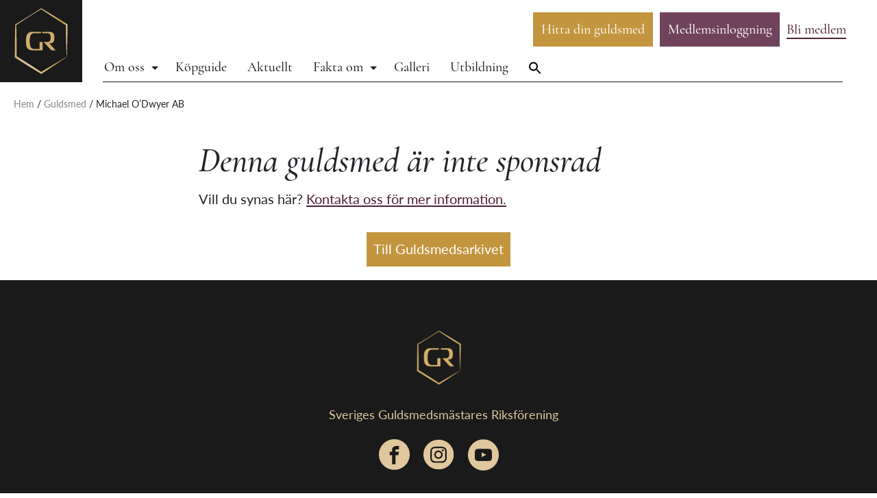

--- FILE ---
content_type: text/html; charset=UTF-8
request_url: https://guldsmedsmastarna.se/guldsmed/michael-odwyer-ab/
body_size: 13537
content:


<!doctype html>
<html lang="sv-SE">

<head>
  <meta charset="utf-8">
  <meta http-equiv="x-ua-compatible" content="ie=edge">
  <meta name="viewport" content="width=device-width, initial-scale=1, shrink-to-fit=no">


  <!-- Google tag (gtag.js) --> <script async src="https://www.googletagmanager.com/gtag/js?id=G-WPTY4HM1D6"></script> <script> window.dataLayer = window.dataLayer || []; function gtag(){dataLayer.push(arguments);} gtag('js', new Date()); gtag('config', 'G-WPTY4HM1D6'); </script>
<meta name='robots' content='index, follow, max-image-preview:large, max-snippet:-1, max-video-preview:-1' />

	<!-- This site is optimized with the Yoast SEO plugin v26.7 - https://yoast.com/wordpress/plugins/seo/ -->
	<title>Michael O&#039;Dwyer AB - Guldsmedsmästarnas Riksförening</title>
	<link rel="canonical" href="https://guldsmedsmastarna.se/guldsmed/michael-odwyer-ab/" />
	<meta property="og:locale" content="sv_SE" />
	<meta property="og:type" content="article" />
	<meta property="og:title" content="Michael O&#039;Dwyer AB - Guldsmedsmästarnas Riksförening" />
	<meta property="og:url" content="https://guldsmedsmastarna.se/guldsmed/michael-odwyer-ab/" />
	<meta property="og:site_name" content="Guldsmedsmästarnas Riksförening" />
	<meta property="article:modified_time" content="2021-11-25T18:04:28+00:00" />
	<meta name="twitter:card" content="summary_large_image" />
	<script type="application/ld+json" class="yoast-schema-graph">{"@context":"https://schema.org","@graph":[{"@type":"WebPage","@id":"https://guldsmedsmastarna.se/guldsmed/michael-odwyer-ab/","url":"https://guldsmedsmastarna.se/guldsmed/michael-odwyer-ab/","name":"Michael O'Dwyer AB - Guldsmedsmästarnas Riksförening","isPartOf":{"@id":"https://guldsmedsmastarna.se/#website"},"datePublished":"2021-11-12T09:49:15+00:00","dateModified":"2021-11-25T18:04:28+00:00","breadcrumb":{"@id":"https://guldsmedsmastarna.se/guldsmed/michael-odwyer-ab/#breadcrumb"},"inLanguage":"sv-SE","potentialAction":[{"@type":"ReadAction","target":["https://guldsmedsmastarna.se/guldsmed/michael-odwyer-ab/"]}]},{"@type":"BreadcrumbList","@id":"https://guldsmedsmastarna.se/guldsmed/michael-odwyer-ab/#breadcrumb","itemListElement":[{"@type":"ListItem","position":1,"name":"Hem","item":"https://guldsmedsmastarna.se/"},{"@type":"ListItem","position":2,"name":"Guldsmed","item":"https://guldsmedsmastarna.se/guldsmed/"},{"@type":"ListItem","position":3,"name":"Michael O&#8217;Dwyer AB"}]},{"@type":"WebSite","@id":"https://guldsmedsmastarna.se/#website","url":"https://guldsmedsmastarna.se/","name":"Guldsmedsmästarnas Riksförening","description":"","potentialAction":[{"@type":"SearchAction","target":{"@type":"EntryPoint","urlTemplate":"https://guldsmedsmastarna.se/?s={search_term_string}"},"query-input":{"@type":"PropertyValueSpecification","valueRequired":true,"valueName":"search_term_string"}}],"inLanguage":"sv-SE"}]}</script>
	<!-- / Yoast SEO plugin. -->


<link rel='dns-prefetch' href='//maps.googleapis.com' />
<link rel="alternate" title="oEmbed (JSON)" type="application/json+oembed" href="https://guldsmedsmastarna.se/wp-json/oembed/1.0/embed?url=https%3A%2F%2Fguldsmedsmastarna.se%2Fguldsmed%2Fmichael-odwyer-ab%2F" />
<link rel="alternate" title="oEmbed (XML)" type="text/xml+oembed" href="https://guldsmedsmastarna.se/wp-json/oembed/1.0/embed?url=https%3A%2F%2Fguldsmedsmastarna.se%2Fguldsmed%2Fmichael-odwyer-ab%2F&#038;format=xml" />
<style id='wp-img-auto-sizes-contain-inline-css'>
img:is([sizes=auto i],[sizes^="auto," i]){contain-intrinsic-size:3000px 1500px}
/*# sourceURL=wp-img-auto-sizes-contain-inline-css */
</style>
<style id='wp-emoji-styles-inline-css'>

	img.wp-smiley, img.emoji {
		display: inline !important;
		border: none !important;
		box-shadow: none !important;
		height: 1em !important;
		width: 1em !important;
		margin: 0 0.07em !important;
		vertical-align: -0.1em !important;
		background: none !important;
		padding: 0 !important;
	}
/*# sourceURL=wp-emoji-styles-inline-css */
</style>
<style id='wp-block-library-inline-css'>
:root{--wp-block-synced-color:#7a00df;--wp-block-synced-color--rgb:122,0,223;--wp-bound-block-color:var(--wp-block-synced-color);--wp-editor-canvas-background:#ddd;--wp-admin-theme-color:#007cba;--wp-admin-theme-color--rgb:0,124,186;--wp-admin-theme-color-darker-10:#006ba1;--wp-admin-theme-color-darker-10--rgb:0,107,160.5;--wp-admin-theme-color-darker-20:#005a87;--wp-admin-theme-color-darker-20--rgb:0,90,135;--wp-admin-border-width-focus:2px}@media (min-resolution:192dpi){:root{--wp-admin-border-width-focus:1.5px}}.wp-element-button{cursor:pointer}:root .has-very-light-gray-background-color{background-color:#eee}:root .has-very-dark-gray-background-color{background-color:#313131}:root .has-very-light-gray-color{color:#eee}:root .has-very-dark-gray-color{color:#313131}:root .has-vivid-green-cyan-to-vivid-cyan-blue-gradient-background{background:linear-gradient(135deg,#00d084,#0693e3)}:root .has-purple-crush-gradient-background{background:linear-gradient(135deg,#34e2e4,#4721fb 50%,#ab1dfe)}:root .has-hazy-dawn-gradient-background{background:linear-gradient(135deg,#faaca8,#dad0ec)}:root .has-subdued-olive-gradient-background{background:linear-gradient(135deg,#fafae1,#67a671)}:root .has-atomic-cream-gradient-background{background:linear-gradient(135deg,#fdd79a,#004a59)}:root .has-nightshade-gradient-background{background:linear-gradient(135deg,#330968,#31cdcf)}:root .has-midnight-gradient-background{background:linear-gradient(135deg,#020381,#2874fc)}:root{--wp--preset--font-size--normal:16px;--wp--preset--font-size--huge:42px}.has-regular-font-size{font-size:1em}.has-larger-font-size{font-size:2.625em}.has-normal-font-size{font-size:var(--wp--preset--font-size--normal)}.has-huge-font-size{font-size:var(--wp--preset--font-size--huge)}.has-text-align-center{text-align:center}.has-text-align-left{text-align:left}.has-text-align-right{text-align:right}.has-fit-text{white-space:nowrap!important}#end-resizable-editor-section{display:none}.aligncenter{clear:both}.items-justified-left{justify-content:flex-start}.items-justified-center{justify-content:center}.items-justified-right{justify-content:flex-end}.items-justified-space-between{justify-content:space-between}.screen-reader-text{border:0;clip-path:inset(50%);height:1px;margin:-1px;overflow:hidden;padding:0;position:absolute;width:1px;word-wrap:normal!important}.screen-reader-text:focus{background-color:#ddd;clip-path:none;color:#444;display:block;font-size:1em;height:auto;left:5px;line-height:normal;padding:15px 23px 14px;text-decoration:none;top:5px;width:auto;z-index:100000}html :where(.has-border-color){border-style:solid}html :where([style*=border-top-color]){border-top-style:solid}html :where([style*=border-right-color]){border-right-style:solid}html :where([style*=border-bottom-color]){border-bottom-style:solid}html :where([style*=border-left-color]){border-left-style:solid}html :where([style*=border-width]){border-style:solid}html :where([style*=border-top-width]){border-top-style:solid}html :where([style*=border-right-width]){border-right-style:solid}html :where([style*=border-bottom-width]){border-bottom-style:solid}html :where([style*=border-left-width]){border-left-style:solid}html :where(img[class*=wp-image-]){height:auto;max-width:100%}:where(figure){margin:0 0 1em}html :where(.is-position-sticky){--wp-admin--admin-bar--position-offset:var(--wp-admin--admin-bar--height,0px)}@media screen and (max-width:600px){html :where(.is-position-sticky){--wp-admin--admin-bar--position-offset:0px}}

/*# sourceURL=wp-block-library-inline-css */
</style><style id='global-styles-inline-css'>
:root{--wp--preset--aspect-ratio--square: 1;--wp--preset--aspect-ratio--4-3: 4/3;--wp--preset--aspect-ratio--3-4: 3/4;--wp--preset--aspect-ratio--3-2: 3/2;--wp--preset--aspect-ratio--2-3: 2/3;--wp--preset--aspect-ratio--16-9: 16/9;--wp--preset--aspect-ratio--9-16: 9/16;--wp--preset--color--black: #000000;--wp--preset--color--cyan-bluish-gray: #abb8c3;--wp--preset--color--white: #ffffff;--wp--preset--color--pale-pink: #f78da7;--wp--preset--color--vivid-red: #cf2e2e;--wp--preset--color--luminous-vivid-orange: #ff6900;--wp--preset--color--luminous-vivid-amber: #fcb900;--wp--preset--color--light-green-cyan: #7bdcb5;--wp--preset--color--vivid-green-cyan: #00d084;--wp--preset--color--pale-cyan-blue: #8ed1fc;--wp--preset--color--vivid-cyan-blue: #0693e3;--wp--preset--color--vivid-purple: #9b51e0;--wp--preset--color--primary: #525ddc;--wp--preset--gradient--vivid-cyan-blue-to-vivid-purple: linear-gradient(135deg,rgb(6,147,227) 0%,rgb(155,81,224) 100%);--wp--preset--gradient--light-green-cyan-to-vivid-green-cyan: linear-gradient(135deg,rgb(122,220,180) 0%,rgb(0,208,130) 100%);--wp--preset--gradient--luminous-vivid-amber-to-luminous-vivid-orange: linear-gradient(135deg,rgb(252,185,0) 0%,rgb(255,105,0) 100%);--wp--preset--gradient--luminous-vivid-orange-to-vivid-red: linear-gradient(135deg,rgb(255,105,0) 0%,rgb(207,46,46) 100%);--wp--preset--gradient--very-light-gray-to-cyan-bluish-gray: linear-gradient(135deg,rgb(238,238,238) 0%,rgb(169,184,195) 100%);--wp--preset--gradient--cool-to-warm-spectrum: linear-gradient(135deg,rgb(74,234,220) 0%,rgb(151,120,209) 20%,rgb(207,42,186) 40%,rgb(238,44,130) 60%,rgb(251,105,98) 80%,rgb(254,248,76) 100%);--wp--preset--gradient--blush-light-purple: linear-gradient(135deg,rgb(255,206,236) 0%,rgb(152,150,240) 100%);--wp--preset--gradient--blush-bordeaux: linear-gradient(135deg,rgb(254,205,165) 0%,rgb(254,45,45) 50%,rgb(107,0,62) 100%);--wp--preset--gradient--luminous-dusk: linear-gradient(135deg,rgb(255,203,112) 0%,rgb(199,81,192) 50%,rgb(65,88,208) 100%);--wp--preset--gradient--pale-ocean: linear-gradient(135deg,rgb(255,245,203) 0%,rgb(182,227,212) 50%,rgb(51,167,181) 100%);--wp--preset--gradient--electric-grass: linear-gradient(135deg,rgb(202,248,128) 0%,rgb(113,206,126) 100%);--wp--preset--gradient--midnight: linear-gradient(135deg,rgb(2,3,129) 0%,rgb(40,116,252) 100%);--wp--preset--font-size--small: 13px;--wp--preset--font-size--medium: 20px;--wp--preset--font-size--large: 36px;--wp--preset--font-size--x-large: 42px;--wp--preset--spacing--20: 0.44rem;--wp--preset--spacing--30: 0.67rem;--wp--preset--spacing--40: 1rem;--wp--preset--spacing--50: 1.5rem;--wp--preset--spacing--60: 2.25rem;--wp--preset--spacing--70: 3.38rem;--wp--preset--spacing--80: 5.06rem;--wp--preset--shadow--natural: 6px 6px 9px rgba(0, 0, 0, 0.2);--wp--preset--shadow--deep: 12px 12px 50px rgba(0, 0, 0, 0.4);--wp--preset--shadow--sharp: 6px 6px 0px rgba(0, 0, 0, 0.2);--wp--preset--shadow--outlined: 6px 6px 0px -3px rgb(255, 255, 255), 6px 6px rgb(0, 0, 0);--wp--preset--shadow--crisp: 6px 6px 0px rgb(0, 0, 0);}:where(.is-layout-flex){gap: 0.5em;}:where(.is-layout-grid){gap: 0.5em;}body .is-layout-flex{display: flex;}.is-layout-flex{flex-wrap: wrap;align-items: center;}.is-layout-flex > :is(*, div){margin: 0;}body .is-layout-grid{display: grid;}.is-layout-grid > :is(*, div){margin: 0;}:where(.wp-block-columns.is-layout-flex){gap: 2em;}:where(.wp-block-columns.is-layout-grid){gap: 2em;}:where(.wp-block-post-template.is-layout-flex){gap: 1.25em;}:where(.wp-block-post-template.is-layout-grid){gap: 1.25em;}.has-black-color{color: var(--wp--preset--color--black) !important;}.has-cyan-bluish-gray-color{color: var(--wp--preset--color--cyan-bluish-gray) !important;}.has-white-color{color: var(--wp--preset--color--white) !important;}.has-pale-pink-color{color: var(--wp--preset--color--pale-pink) !important;}.has-vivid-red-color{color: var(--wp--preset--color--vivid-red) !important;}.has-luminous-vivid-orange-color{color: var(--wp--preset--color--luminous-vivid-orange) !important;}.has-luminous-vivid-amber-color{color: var(--wp--preset--color--luminous-vivid-amber) !important;}.has-light-green-cyan-color{color: var(--wp--preset--color--light-green-cyan) !important;}.has-vivid-green-cyan-color{color: var(--wp--preset--color--vivid-green-cyan) !important;}.has-pale-cyan-blue-color{color: var(--wp--preset--color--pale-cyan-blue) !important;}.has-vivid-cyan-blue-color{color: var(--wp--preset--color--vivid-cyan-blue) !important;}.has-vivid-purple-color{color: var(--wp--preset--color--vivid-purple) !important;}.has-black-background-color{background-color: var(--wp--preset--color--black) !important;}.has-cyan-bluish-gray-background-color{background-color: var(--wp--preset--color--cyan-bluish-gray) !important;}.has-white-background-color{background-color: var(--wp--preset--color--white) !important;}.has-pale-pink-background-color{background-color: var(--wp--preset--color--pale-pink) !important;}.has-vivid-red-background-color{background-color: var(--wp--preset--color--vivid-red) !important;}.has-luminous-vivid-orange-background-color{background-color: var(--wp--preset--color--luminous-vivid-orange) !important;}.has-luminous-vivid-amber-background-color{background-color: var(--wp--preset--color--luminous-vivid-amber) !important;}.has-light-green-cyan-background-color{background-color: var(--wp--preset--color--light-green-cyan) !important;}.has-vivid-green-cyan-background-color{background-color: var(--wp--preset--color--vivid-green-cyan) !important;}.has-pale-cyan-blue-background-color{background-color: var(--wp--preset--color--pale-cyan-blue) !important;}.has-vivid-cyan-blue-background-color{background-color: var(--wp--preset--color--vivid-cyan-blue) !important;}.has-vivid-purple-background-color{background-color: var(--wp--preset--color--vivid-purple) !important;}.has-black-border-color{border-color: var(--wp--preset--color--black) !important;}.has-cyan-bluish-gray-border-color{border-color: var(--wp--preset--color--cyan-bluish-gray) !important;}.has-white-border-color{border-color: var(--wp--preset--color--white) !important;}.has-pale-pink-border-color{border-color: var(--wp--preset--color--pale-pink) !important;}.has-vivid-red-border-color{border-color: var(--wp--preset--color--vivid-red) !important;}.has-luminous-vivid-orange-border-color{border-color: var(--wp--preset--color--luminous-vivid-orange) !important;}.has-luminous-vivid-amber-border-color{border-color: var(--wp--preset--color--luminous-vivid-amber) !important;}.has-light-green-cyan-border-color{border-color: var(--wp--preset--color--light-green-cyan) !important;}.has-vivid-green-cyan-border-color{border-color: var(--wp--preset--color--vivid-green-cyan) !important;}.has-pale-cyan-blue-border-color{border-color: var(--wp--preset--color--pale-cyan-blue) !important;}.has-vivid-cyan-blue-border-color{border-color: var(--wp--preset--color--vivid-cyan-blue) !important;}.has-vivid-purple-border-color{border-color: var(--wp--preset--color--vivid-purple) !important;}.has-vivid-cyan-blue-to-vivid-purple-gradient-background{background: var(--wp--preset--gradient--vivid-cyan-blue-to-vivid-purple) !important;}.has-light-green-cyan-to-vivid-green-cyan-gradient-background{background: var(--wp--preset--gradient--light-green-cyan-to-vivid-green-cyan) !important;}.has-luminous-vivid-amber-to-luminous-vivid-orange-gradient-background{background: var(--wp--preset--gradient--luminous-vivid-amber-to-luminous-vivid-orange) !important;}.has-luminous-vivid-orange-to-vivid-red-gradient-background{background: var(--wp--preset--gradient--luminous-vivid-orange-to-vivid-red) !important;}.has-very-light-gray-to-cyan-bluish-gray-gradient-background{background: var(--wp--preset--gradient--very-light-gray-to-cyan-bluish-gray) !important;}.has-cool-to-warm-spectrum-gradient-background{background: var(--wp--preset--gradient--cool-to-warm-spectrum) !important;}.has-blush-light-purple-gradient-background{background: var(--wp--preset--gradient--blush-light-purple) !important;}.has-blush-bordeaux-gradient-background{background: var(--wp--preset--gradient--blush-bordeaux) !important;}.has-luminous-dusk-gradient-background{background: var(--wp--preset--gradient--luminous-dusk) !important;}.has-pale-ocean-gradient-background{background: var(--wp--preset--gradient--pale-ocean) !important;}.has-electric-grass-gradient-background{background: var(--wp--preset--gradient--electric-grass) !important;}.has-midnight-gradient-background{background: var(--wp--preset--gradient--midnight) !important;}.has-small-font-size{font-size: var(--wp--preset--font-size--small) !important;}.has-medium-font-size{font-size: var(--wp--preset--font-size--medium) !important;}.has-large-font-size{font-size: var(--wp--preset--font-size--large) !important;}.has-x-large-font-size{font-size: var(--wp--preset--font-size--x-large) !important;}
/*# sourceURL=global-styles-inline-css */
</style>

<style id='classic-theme-styles-inline-css'>
/*! This file is auto-generated */
.wp-block-button__link{color:#fff;background-color:#32373c;border-radius:9999px;box-shadow:none;text-decoration:none;padding:calc(.667em + 2px) calc(1.333em + 2px);font-size:1.125em}.wp-block-file__button{background:#32373c;color:#fff;text-decoration:none}
/*# sourceURL=/wp-includes/css/classic-themes.min.css */
</style>
<link rel='stylesheet' id='sage/app.css-css' href='https://guldsmedsmastarna.se/app/themes/GSMRF/dist/styles/app.css?id=50d8691e084507bf47c48f29d83ac5ec' media='all' />
<script src="https://guldsmedsmastarna.se/wp/wp-includes/js/jquery/jquery.min.js?ver=3.7.1" id="jquery-core-js"></script>
<script src="https://guldsmedsmastarna.se/wp/wp-includes/js/jquery/jquery-migrate.min.js?ver=3.4.1" id="jquery-migrate-js"></script>
<script src="https://maps.googleapis.com/maps/api/js?key=AIzaSyApCF714FS4hH_Ai0BaQ4LWlZkEK6-f5ZI&amp;callback&amp;ver=6.9" id="googlemapsapi-js"></script>
<link rel="https://api.w.org/" href="https://guldsmedsmastarna.se/wp-json/" /><link rel="alternate" title="JSON" type="application/json" href="https://guldsmedsmastarna.se/wp-json/wp/v2/guldsmed/823" /><link rel="EditURI" type="application/rsd+xml" title="RSD" href="https://guldsmedsmastarna.se/wp/xmlrpc.php?rsd" />
<meta name="generator" content="WordPress 6.9" />
<link rel='shortlink' href='https://guldsmedsmastarna.se/?p=823' />
<style>.recentcomments a{display:inline !important;padding:0 !important;margin:0 !important;}</style><link rel="icon" href="https://guldsmedsmastarna.se/app/uploads/2021/06/cropped-guldsmedsmastarna-favicon-32x32.png" sizes="32x32" />
<link rel="icon" href="https://guldsmedsmastarna.se/app/uploads/2021/06/cropped-guldsmedsmastarna-favicon-192x192.png" sizes="192x192" />
<link rel="apple-touch-icon" href="https://guldsmedsmastarna.se/app/uploads/2021/06/cropped-guldsmedsmastarna-favicon-180x180.png" />
<meta name="msapplication-TileImage" content="https://guldsmedsmastarna.se/app/uploads/2021/06/cropped-guldsmedsmastarna-favicon-270x270.png" />
</head>

<body class="wp-singular guldsmed-template-default single single-guldsmed postid-823 wp-embed-responsive wp-theme-GSMRF michael-odwyer-ab">
    
  <div id="app">
    <header class="c-header">
  <div class="c-header__search">
    <form action="/" method="GET">
        <label>
            <svg xmlns="http://www.w3.org/2000/svg" width="18" height="19" viewBox="0 0 18 19">
                <path fill-rule="evenodd"
                    d="M12.502,6.491 L11.708,6.491 L11.432,6.765 C12.407,7.902 13,9.376 13,10.991 C13,14.581 10.09,17.491 6.5,17.491 C2.91,17.491 1.13686838e-13,14.581 1.13686838e-13,10.991 C1.13686838e-13,7.401 2.91,4.491 6.5,4.491 C8.115,4.491 9.588,5.083 10.725,6.057 L11.001,5.783 L11.001,4.991 L15.999,0 L17.49,1.491 L12.502,6.491 L12.502,6.491 Z M6.5,6.491 C4.014,6.491 2,8.505 2,10.991 C2,13.476 4.014,15.491 6.5,15.491 C8.985,15.491 11,13.476 11,10.991 C11,8.505 8.985,6.491 6.5,6.491 L6.5,6.491 Z"
                    transform="matrix(1 0 0 -1 0 17.991)" />
            </svg>

            <input name="s" placeholder="Sök på webbplatsen" type="text">
        </label>
    </form>
</div>
  <div class="c-header-wrapper">
    <div class="c-header__logo-wrapper">
      <a class="brand" href="https://guldsmedsmastarna.se/" aria-label="home-link">
        <svg xmlns="http://www.w3.org/2000/svg" viewBox="0 0 140 140">
          <defs>
            <linearGradient id="logotyp-a" x1="0%" x2="100.198%" y1="49.989%" y2="49.989%">
              <stop offset="0%" stop-color="#D0AD6D" />
              <stop offset="4%" stop-color="#D4B47A" />
              <stop offset="12%" stop-color="#DABE8D" />
              <stop offset="20%" stop-color="#DEC498" />
              <stop offset="28%" stop-color="#DFC69C" />
              <stop offset="67%" stop-color="#D0AD6D" />
              <stop offset="89%" stop-color="#C2943E" />
              <stop offset="100%" stop-color="#DFC69C" />
            </linearGradient>
          </defs>
          <g fill="none" fill-rule="evenodd">
            <polygon fill="#1A1A1A" points="0 140 140 140 140 0 0 0" />
            <g fill-rule="nonzero" transform="translate(24.267 14)">
              <path fill="url(#logotyp-a)"
                d="M89.1736684,82.8185815 C88.9750496,78.1588942 88.8120804,73.549966 88.6643895,68.9613415 C88.5166987,64.372717 88.3944717,59.8246998 88.292616,55.2817584 C88.1907602,50.7388171 88.0889045,46.2161795 88.0379766,41.7087695 L87.9463064,34.9425787 L87.8953785,28.1865398 L88.557441,29.3793791 C84.926283,27.1205982 81.2951249,24.8719692 77.6945236,22.5675051 C74.0939223,20.263041 70.4984138,17.953501 66.9181837,15.6236574 C63.3379536,13.2938137 59.7882802,10.9182869 56.2233284,8.51738047 L45.5284731,1.41110356 L46.2974841,1.41110356 C44.4538947,2.50242465 42.6306766,3.6140494 40.8074584,4.73075006 C38.9842402,5.84745071 37.1559292,6.94892363 35.3479894,8.08592794 L29.9088915,11.4766372 L24.5003504,14.9130297 C22.690713,16.0568019 20.8912611,17.2107259 19.1019948,18.3748017 C17.3093334,19.5371856 15.5064863,20.6792658 13.7291032,21.8619533 L3.03424792,28.9123952 L3.44676377,28.1611602 C3.6504753,37.2978019 3.87965077,46.3989123 3.9560426,55.5152504 L4.20049643,82.8693406 L3.42639262,81.4734648 C7.06264343,83.7271697 10.6988942,85.965647 14.3096811,88.2548833 C17.920468,90.5441196 21.5567188,92.7825969 25.1471345,95.1022887 L35.9438456,102.010605 L46.6998144,108.984908 L45.12105,108.984908 C48.6860018,106.776886 52.3324382,104.609472 55.9534106,102.416678 L66.8774414,95.8738273 C70.5493417,93.7064129 74.2110565,91.5136189 77.9338847,89.3462044 L89.1736684,82.8185815 Z M89.4588645,82.9759347 C86.0110468,85.3514616 82.4868374,87.7117607 78.9779063,90.0822116 C75.4689752,92.4526626 71.9091162,94.8383413 68.35435,97.2290959 L57.5983812,104.386132 C53.9875943,106.751507 50.3819003,109.142262 46.7405567,111.492409 L45.9715456,112 L45.1617923,111.492409 L34.2377615,104.787129 L23.3442875,98.0107863 C19.7029439,95.7672332 16.1125281,93.4424654 12.4966485,91.1836846 C8.88076883,88.9249037 5.28526033,86.5899841 1.68975183,84.2855201 L0.910555224,83.7779288 L0.910555224,82.8794924 L1.15500906,55.5254022 C1.24667925,46.3887605 1.47585472,37.292726 1.66428788,28.171312 L1.66428788,27.6637208 L2.08698931,27.4556084 L13.061948,20.8264673 C14.8953518,19.7249943 16.7032916,18.5930659 18.5265098,17.4763653 C20.349728,16.3596646 22.1678534,15.2328121 23.9757932,14.0958078 L29.4047055,10.6949467 L34.8081538,7.24840245 C36.6160936,6.10632223 38.3985695,4.92871063 40.191231,3.76632676 C41.9838924,2.6039429 43.7561828,1.43140721 45.5488442,0.24364378 L45.9104322,0 L46.3178552,0.24364378 L57.3233706,6.84232948 C61.0003638,9.02158773 64.6671713,11.2211496 68.3237933,13.4410152 C71.9702296,15.6693406 75.6217588,17.8875142 79.2325457,20.1716746 C82.8433326,22.455835 86.4541194,24.7399955 90.0547207,27.0444596 L90.721876,27.4657603 L90.721876,28.232223 L90.6709481,35.1557671 L90.5792779,42.0691593 C90.5232572,46.6780875 90.4214015,51.266712 90.3246385,55.8502606 C90.2278755,60.4338092 90.095463,64.9869023 89.952865,69.5196918 C89.8102669,74.0524813 89.6829472,78.5192839 89.4588645,82.9759347 Z" />
              <path fill="#D0AD6D"
                d="M38.9661493 71.8449614C36.0603917 71.8449614 33.1596614 71.8849532 30.2589311 71.7149883 27.5039914 71.5550213 24.9199786 70.8901584 22.9995644 68.7156069 21.5487396 67.0398153 20.64411 64.9652987 20.4054971 62.766834 19.6925847 57.8559307 19.7808573 52.8628366 20.6669147 47.9798841 21.2048318 45.2254522 22.5571653 42.9259266 25.0858782 41.4812246 26.7115177 40.5850278 28.5462947 40.1315018 30.4047217 40.1664957 35.3063024 40.131503 40.2129103 40.1664957 45.1195183 40.1664957 45.6222445 40.1664957 45.7680351 40.3214638 45.7630079 40.8313586 45.7630079 42.5210101 45.7630079 42.526009 44.1090386 42.526009 40.8212091 42.526009 37.5333796 42.3260503 34.2505773 42.5610018 30.0930314 42.855941 28.1726172 44.2356564 27.2124102 48.2498284 25.9430722 53.3822922 25.9430722 58.7441413 27.2124102 63.8766051 28.2178626 67.7008163 30.1131405 69.1155244 34.2505773 69.345477 36.9954625 69.5004451 39.7453749 69.4104636 42.4952874 69.4604533 43.1186679 69.4604533 42.96785 69.0605358 42.96785 68.7406018 42.96785 65.2413236 43.0281772 61.7420454 43.0080681 58.2427672 43.0080681 57.6128971 43.1438042 57.4229363 43.8023756 57.4479311 45.1597364 57.5079187 46.5221245 57.4829239 47.8845125 57.4479311 48.2866935 57.4479311 48.4626477 57.5079187 48.457725 57.9878198 48.457725 62.4035756 48.457725 66.8209977 48.457725 71.2400862 48.457725 71.7399831 48.2866935 71.8349635 47.8342399 71.8349635 44.9234551 71.8399625 41.9473158 71.8449614 38.9661493 71.8449614zM59.6881563 59.8437726L70.6464043 71.8490566C68.153339 71.8490566 65.8697321 71.8490566 63.5861252 71.8490566 63.274492 71.8490566 63.1314473 71.6395751 62.9577501 71.4550319L51.9535235 59.549501 50.0683984 57.5195257 52.4592888 57.5195257C54.4670238 57.5195257 56.4798674 57.6342417 58.4671674 57.2152788 59.9725437 56.9327849 61.1535177 55.7896566 61.4557805 54.3224393 62.147954 51.6157837 62.147954 48.7845022 61.4557805 46.0778466 60.9857764 44.0578466 59.3816319 42.7610565 57.0213939 42.6263898 54.0736508 42.4617972 51.1207989 42.5116738 48.1730557 42.5016985 47.5293544 42.5016985 47.3914185 42.3171553 47.4016359 41.7335997 47.4016359 40.1325627 47.4016359 40.142538 49.0466503 40.1525133 52.6227685 40.1525133 56.1477993 40.1525133 59.6983738 40.2073775 61.2720615 40.2092775 62.8315001 40.4985482 64.2962401 41.0602664 66.6718043 41.9979454 67.6986611 43.8832787 68.0256205 46.2125133 68.3993585 48.7352249 68.4182655 51.2959643 68.0818167 53.8236738 67.5709426 57.5644146 65.4252717 59.5445134 61.563064 59.7639701L59.6881563 59.8437726z" />
            </g>
          </g>
        </svg>

      </a>
    </div>
    <nav class="c-header__container container-fluid ">
      <div class="menu-menu-container"><ul id="menu-menu" class="menu"><li id="menu-item-1125" class="dropdown menu-item menu-item-type-custom menu-item-object-custom menu-item-has-children menu-item-1125"><a href="#">Om oss</a>
<ul class="sub-menu">
	<li id="menu-item-145" class="menu-item menu-item-type-post_type menu-item-object-page menu-item-145"><a href="https://guldsmedsmastarna.se/om-guldsmedsmastarna/">Om riksföreningen</a></li>
	<li id="menu-item-366" class="menu-item menu-item-type-post_type menu-item-object-page menu-item-366"><a href="https://guldsmedsmastarna.se/om-guldsmedsmastarna/vilka-ar-vi/">Vilka är vi?</a></li>
	<li id="menu-item-365" class="menu-item menu-item-type-post_type menu-item-object-page menu-item-365"><a href="https://guldsmedsmastarna.se/om-guldsmedsmastarna/gr-markning/">GR-märkning</a></li>
	<li id="menu-item-1416" class="menu-item menu-item-type-post_type menu-item-object-page menu-item-1416"><a href="https://guldsmedsmastarna.se/om-guldsmedsmastarna/intervju-med-guldsmed-kristina-johansson/">Intervju med Kristina Johansson</a></li>
	<li id="menu-item-716" class="menu-item menu-item-type-post_type menu-item-object-page menu-item-716"><a href="https://guldsmedsmastarna.se/om-guldsmedsmastarna/fragor-och-svar/">Frågor och svar</a></li>
	<li id="menu-item-717" class="menu-item menu-item-type-post_type menu-item-object-page menu-item-717"><a href="https://guldsmedsmastarna.se/om-guldsmedsmastarna/kontakta-oss/">Kontakta oss</a></li>
</ul>
</li>
<li id="menu-item-368" class="menu-item menu-item-type-post_type menu-item-object-page menu-item-368"><a href="https://guldsmedsmastarna.se/kopguide/">Köpguide</a></li>
<li id="menu-item-2840" class="menu-item menu-item-type-post_type menu-item-object-page menu-item-2840"><a href="https://guldsmedsmastarna.se/aktuellt/">Aktuellt</a></li>
<li id="menu-item-370" class="dropdown menu-item menu-item-type-custom menu-item-object-custom menu-item-has-children menu-item-370"><a href="#">Fakta om</a>
<ul class="sub-menu">
	<li id="menu-item-1126" class="menu-item menu-item-type-taxonomy menu-item-object-artikel-kategori menu-item-1126"><a href="https://guldsmedsmastarna.se/fakta-om/hantverk/">Hantverk</a></li>
	<li id="menu-item-1127" class="menu-item menu-item-type-taxonomy menu-item-object-artikel-kategori menu-item-1127"><a href="https://guldsmedsmastarna.se/fakta-om/guld/">Guld</a></li>
	<li id="menu-item-1170" class="menu-item menu-item-type-taxonomy menu-item-object-artikel-kategori menu-item-1170"><a href="https://guldsmedsmastarna.se/fakta-om/diamanter/">Diamanter</a></li>
	<li id="menu-item-1171" class="menu-item menu-item-type-taxonomy menu-item-object-artikel-kategori menu-item-1171"><a href="https://guldsmedsmastarna.se/fakta-om/parlor/">Pärlor</a></li>
	<li id="menu-item-1128" class="menu-item menu-item-type-taxonomy menu-item-object-artikel-kategori menu-item-1128"><a href="https://guldsmedsmastarna.se/fakta-om/adelsten/">Ädelsten</a></li>
	<li id="menu-item-1830" class="menu-item menu-item-type-taxonomy menu-item-object-artikel-kategori menu-item-1830"><a href="https://guldsmedsmastarna.se/fakta-om/designforum/">Designforum</a></li>
	<li id="menu-item-2659" class="menu-item menu-item-type-taxonomy menu-item-object-artikel-kategori menu-item-2659"><a href="https://guldsmedsmastarna.se/fakta-om/portratt/">Porträtt</a></li>
</ul>
</li>
<li id="menu-item-371" class="menu-item menu-item-type-custom menu-item-object-custom menu-item-371"><a href="/galleri/">Galleri</a></li>
<li id="menu-item-367" class="menu-item menu-item-type-post_type menu-item-object-page menu-item-367"><a href="https://guldsmedsmastarna.se/utbildning/">Utbildning</a></li>
</ul></div>
      <div class="c-header__search-btn--desktop">
        <button aria-label="search-button">
          <svg xmlns="http://www.w3.org/2000/svg" width="18" height="19" viewBox="0 0 18 19">
            <path fill-rule="evenodd"
              d="M12.502,6.491 L11.708,6.491 L11.432,6.765 C12.407,7.902 13,9.376 13,10.991 C13,14.581 10.09,17.491 6.5,17.491 C2.91,17.491 1.13686838e-13,14.581 1.13686838e-13,10.991 C1.13686838e-13,7.401 2.91,4.491 6.5,4.491 C8.115,4.491 9.588,5.083 10.725,6.057 L11.001,5.783 L11.001,4.991 L15.999,0 L17.49,1.491 L12.502,6.491 L12.502,6.491 Z M6.5,6.491 C4.014,6.491 2,8.505 2,10.991 C2,13.476 4.014,15.491 6.5,15.491 C8.985,15.491 11,13.476 11,10.991 C11,8.505 8.985,6.491 6.5,6.491 L6.5,6.491 Z"
              transform="matrix(1 0 0 -1 0 17.991)" />
          </svg>
        </button>
      </div>
      <div class="c-header__nav-btn-container">
        <div class="menu-hoger-meny-container"><ul id="menu-hoger-meny" class="menu"><li id="menu-item-389" class="gold-btn menu-item menu-item-type-custom menu-item-object-custom menu-item-389"><a href="/guldsmed/">Hitta din guldsmed</a></li>
<li id="menu-item-416" class="login-btn menu-item menu-item-type-post_type menu-item-object-page menu-item-416"><a href="https://guldsmedsmastarna.se/logga-in/">Medlemsinloggning</a></li>
<li id="menu-item-397" class="member-link menu-item menu-item-type-post_type menu-item-object-page menu-item-397"><a href="https://guldsmedsmastarna.se/bli-medlem/">Bli medlem</a></li>
</ul></div>
        <div class="menu-medlems-meny-container"><ul id="menu-medlems-meny" class="menu"><li id="menu-item-669" class="member-menu menu-item menu-item-type-custom menu-item-object-custom menu-item-has-children menu-item-669"><a href="/">Medlemssidor</a>
<ul class="sub-menu">
	<li id="menu-item-670" class="menu-item menu-item-type-post_type menu-item-object-page menu-item-670"><a href="https://guldsmedsmastarna.se/medlemssidor/">Startsida</a></li>
	<li id="menu-item-671" class="menu-item menu-item-type-post_type menu-item-object-page menu-item-671"><a href="https://guldsmedsmastarna.se/medlemssidor/aktuellt/">Aktuellt</a></li>
	<li id="menu-item-2390" class="menu-item menu-item-type-post_type menu-item-object-page menu-item-2390"><a href="https://guldsmedsmastarna.se/medlemssidor/leverantorslista/">Leverantörslista</a></li>
	<li id="menu-item-2683" class="menu-item menu-item-type-post_type menu-item-object-page menu-item-2683"><a href="https://guldsmedsmastarna.se/medlemssidor/copywriting-och-storytelling/">Copywriting och storytelling</a></li>
	<li id="menu-item-2430" class="menu-item menu-item-type-post_type menu-item-object-page menu-item-2430"><a href="https://guldsmedsmastarna.se/medlemssidor/kop-och-salj/">Köp och sälj</a></li>
	<li id="menu-item-673" class="menu-item menu-item-type-post_type menu-item-object-page menu-item-673"><a href="https://guldsmedsmastarna.se/medlemssidor/stadgar/">Våra stadgar</a></li>
	<li id="menu-item-672" class="menu-item menu-item-type-post_type menu-item-object-page menu-item-672"><a href="https://guldsmedsmastarna.se/medlemssidor/protokoll/">Dokument och protokoll</a></li>
	<li id="menu-item-894" class="menu-item menu-item-type-custom menu-item-object-custom menu-item-894"><a href="/logout">Logga ut</a></li>
</ul>
</li>
</ul></div>
      </div>
    </nav>

          <div class="c-header__mobile-btns">
        <a class="gold-btn-link" target=""
          href="">Hitta din guldsmed
        </a>
      </div>
    
    <div class="c-header__search-btn">
      <button aria-label="search-button">
        <svg xmlns="http://www.w3.org/2000/svg" width="18" height="19" viewBox="0 0 18 19">
          <path fill-rule="evenodd"
            d="M12.502,6.491 L11.708,6.491 L11.432,6.765 C12.407,7.902 13,9.376 13,10.991 C13,14.581 10.09,17.491 6.5,17.491 C2.91,17.491 1.13686838e-13,14.581 1.13686838e-13,10.991 C1.13686838e-13,7.401 2.91,4.491 6.5,4.491 C8.115,4.491 9.588,5.083 10.725,6.057 L11.001,5.783 L11.001,4.991 L15.999,0 L17.49,1.491 L12.502,6.491 L12.502,6.491 Z M6.5,6.491 C4.014,6.491 2,8.505 2,10.991 C2,13.476 4.014,15.491 6.5,15.491 C8.985,15.491 11,13.476 11,10.991 C11,8.505 8.985,6.491 6.5,6.491 L6.5,6.491 Z"
            transform="matrix(1 0 0 -1 0 17.991)" />
        </svg>
      </button>
    </div>

    <div class="c-header__hamburger-btn">
      <svg xmlns="http://www.w3.org/2000/svg" xmlns:xlink="http://www.w3.org/1999/xlink" width="18" height="12"
        viewBox="0 0 18 12">
        <defs>
          <path id="menu-a"
            d="M1.13686838e-13,12 L18,12 L18,10 L1.13686838e-13,10 L1.13686838e-13,12 L1.13686838e-13,12 Z M1.13686838e-13,7 L18,7 L18,5 L1.13686838e-13,5 L1.13686838e-13,7 L1.13686838e-13,7 Z M1.13686838e-13,0 L1.13686838e-13,2 L18,2 L18,0 L1.13686838e-13,0 L1.13686838e-13,0 Z" />
        </defs>
        <use fill="#1A1A1A" fill-rule="evenodd" xlink:href="#menu-a" />
      </svg>
    </div>
  </div>
</header>

<div class="container-fluid">
  <main class="main">
          <div class="c-breadcrumbs">
                                                                        <p id="breadcrumbs"><span><span><a href="https://guldsmedsmastarna.se/">Hem</a></span> / <span><a href="https://guldsmedsmastarna.se/guldsmed/">Guldsmed</a></span> / <span class="breadcrumb_last" aria-current="page">Michael O&#8217;Dwyer AB</span></span></p>
                                                                    </div>                <div class="single-guldsmed__not-sponsored">
      <h2 class="single-guldsmed__not-sponsored--title">Denna guldsmed är inte sponsrad</h2>
      <p class="single-guldsmed__not-sponsored--text">Vill du synas här? <a
          href="/om-guldsmedsmastarna/kontakta-oss/">Kontakta oss för mer information.</a></p>
      <a href="https://guldsmedsmastarna.se/guldsmed/" class="gold-btn-link">Till Guldsmedsarkivet</a>
    </div>
        </main>

  </div>

<footer class="c-siteFooter">
    <div class="container">
        <div class="c-siteFooter__logo-wrapper">
                            <img width="559" height="558" src="https://guldsmedsmastarna.se/app/uploads/2021/03/Skärmavbild-2021-03-18-kl.-14.35.12.png" class="attachment-large size-large" alt="logo" decoding="async" loading="lazy" srcset="https://guldsmedsmastarna.se/app/uploads/2021/03/Skärmavbild-2021-03-18-kl.-14.35.12.png 559w, https://guldsmedsmastarna.se/app/uploads/2021/03/Skärmavbild-2021-03-18-kl.-14.35.12-300x300.png 300w, https://guldsmedsmastarna.se/app/uploads/2021/03/Skärmavbild-2021-03-18-kl.-14.35.12-150x150.png 150w" sizes="auto, (max-width: 559px) 100vw, 559px" />                    </div>
        <div class="c-siteFooter__contact">
            <p class="styles__Root-sc-15iyh5a-0 ezamoy sc-bwzfXH ilZGwB styles__Root-sc-1myek4t-0 llcYES">Sveriges Guldsmedsmästares Riksförening</p>

        </div>

        
                    <div class="c-siteFooter__social">
                                    <a href=https://www.facebook.com/guldsmedsmastarna target='_blank' aria-label="social-link">
                        <div class="icon-wrapper">
                            <svg xmlns="http://www.w3.org/2000/svg" width="20" height="21" viewBox="0 0 20 21">
                                <path fill-rule="evenodd"
                                    d="M10,0 C15.5188962,0 20,4.47510498 20,10 C20,15.5188962 15.524895,20 10,20 C4.48110378,20 0,15.524895 0,10 C0,4.48110378 4.47510498,0 10,0 Z M11.1157768,6.70065987 L12.9814037,6.70065987 L12.9814037,4.46310738 L11.1157768,4.46310738 C9.67606479,4.46310738 8.50629874,5.63287343 8.50629874,7.07258548 L8.50629874,8.18836233 L7.01259748,8.18836233 L7.01259748,10.4259148 L8.50629874,10.4259148 L8.50629874,16.3887223 L10.7438512,16.3887223 L10.7438512,10.4259148 L12.6094781,10.4259148 L12.9814037,8.18836233 L10.7438512,8.18836233 L10.7438512,7.07258548 C10.7438512,6.86862627 10.9118176,6.70065987 11.1157768,6.70065987 Z"
                                    transform="translate(0 .5)" />
                            </svg>
                        </div>
                    </a>
                                                    <a href=https://www.instagram.com/guldsmedsmastarna/ target='_blank' aria-label="social-link">
                        <div class="icon-wrapper">
                            <svg xmlns="http://www.w3.org/2000/svg" xmlns:xlink="http://www.w3.org/1999/xlink"
                                width="20" height="20" viewBox="0 0 20 20">
                                <defs>
                                    <polygon id="instagram-a" points="0 .314 19.68 .314 19.68 19.608 0 19.608" />
                                </defs>
                                <g fill-rule="evenodd">
                                    <path
                                        d="M9.76004,8.39223529 C10.73204,8.39223529 11.52004,9.16478431 11.52004,10.1177255 C11.52004,11.0706667 10.73204,11.8428235 9.76004,11.8428235 C8.78804,11.8428235 8.00004,11.0706667 8.00004,10.1177255 C8.00004,9.16478431 8.78804,8.39223529 9.76004,8.39223529" />
                                    <path
                                        d="M12.60008,7.96082353 C12.24008,7.96082353 11.95968,7.68631373 11.95968,7.33337255 C11.95968,6.98043137 12.24008,6.70592157 12.60008,6.70592157 C12.95968,6.70592157 13.24008,6.98043137 13.24008,7.33337255 C13.24008,7.68631373 12.95968,7.96082353 12.60008,7.96082353 M9.76008,12.7843529 C8.24008,12.7843529 7.04008,11.5686667 7.04008,10.1176863 C7.04008,8.6274902 8.28008,7.45101961 9.76008,7.45101961 C11.24008,7.45101961 12.52008,8.6274902 12.52008,10.1176863 C12.52008,11.6078824 11.28008,12.7843529 9.76008,12.7843529 M11.95968,5.88239216 L7.56008,5.88239216 C6.92008,5.88239216 6.36008,6.07847059 6.00008,6.43141176 C5.64008,6.78435294 5.44008,7.33337255 5.44008,7.96082353 L5.44008,12.274549 C5.44008,12.902 5.64008,13.4510196 6.04008,13.8431765 C6.44008,14.1957255 6.96008,14.3918039 7.60008,14.3918039 L11.95968,14.3918039 C12.60008,14.3918039 13.15968,14.1957255 13.52008,13.8431765 C13.92008,13.4902353 14.12008,12.9412157 14.12008,12.3137647 L14.12008,8.00003922 C14.12008,7.37258824 13.92008,6.86278431 13.55968,6.47062745 C13.15968,6.07847059 12.64008,5.88239216 11.95968,5.88239216" />
                                    <g transform="translate(0 .078)">
                                        <mask id="instagram-b" fill="#fff">
                                            <use xlink:href="#instagram-a" />
                                        </mask>
                                        <path
                                            d="M15.08016,12.2351765 C15.08016,13.1371373 14.75976,13.921451 14.20016,14.4704706 C13.63976,15.0198824 12.83976,15.294 11.95976,15.294 L7.60016,15.294 C6.72016,15.294 5.92016,15.0198824 5.36016,14.4704706 C4.76016,13.921451 4.48016,13.1371373 4.48016,12.2351765 L4.48016,7.92145098 C4.48016,6.11752941 5.72016,4.86262745 7.60016,4.86262745 L12.00016,4.86262745 C12.92016,4.86262745 13.68016,5.17635294 14.23976,5.72537255 C14.80016,6.27439216 15.08016,7.0194902 15.08016,7.92145098 L15.08016,12.2351765 Z M9.83976,0.313607843 C4.40016,0.313607843 0.00016,4.62733333 0.00016,9.96066667 C0.00016,15.294 4.40016,19.6077255 9.83976,19.6077255 C15.28016,19.6077255 19.68016,15.294 19.68016,9.96066667 C19.72016,4.62733333 15.28016,0.313607843 9.83976,0.313607843 L9.83976,0.313607843 Z"
                                            mask="url(#instagram-b)" />
                                    </g>
                                </g>
                            </svg>
                        </div>
                    </a>
                                                    <a href=https://www.youtube.com/channel/UCntUJF6_FxBpkoZq4o0lzkQ target='_blank' aria-label="social-link">
                        <div class="icon-wrapper">
                            <svg xmlns="http://www.w3.org/2000/svg" width="20" height="22" viewBox="0 0 20 22">
                                <path fill-rule="evenodd"
                                    d="M10,0.935212957 C15.5188962,0.935212957 20,5.41031794 20,10.935213 C20,16.4541092 15.524895,20.935213 10,20.935213 C4.48110378,20.935213 0,16.460108 0,10.935213 C0,5.41631674 4.47510498,0.935212957 10,0.935212957 Z M15.4769046,8.69766047 C15.4769046,8.69766047 15.3689262,7.92381524 15.0329934,7.58788242 C14.6070786,7.14397121 14.1271746,7.13797241 13.9112178,7.1139772 C12.3455309,7 10,7 10,7 L9.9940012,7 C9.9940012,7 7.64247151,7 6.08278344,7.1139772 C5.86682663,7.13797241 5.38692262,7.14397121 4.9610078,7.58788242 C4.62507499,7.92381524 4.51709658,8.69766047 4.51709658,8.69766047 C4.51709658,8.69766047 4.40311938,9.6034793 4.40311938,10.5092981 L4.40311938,11.355129 C4.40311938,12.2609478 4.51709658,13.1667666 4.51709658,13.1667666 C4.51709658,13.1667666 4.62507499,13.9406119 4.9610078,14.2765447 C5.38692262,14.7204559 5.94481104,14.7084583 6.19676065,14.7564487 C7.09058188,14.8404319 10,14.8704259 10,14.8704259 C10,14.8704259 12.3515297,14.8644271 13.9172166,14.7564487 C14.1331734,14.7324535 14.6130774,14.7264547 15.0389922,14.2825435 C15.374925,13.9466107 15.4829034,13.1727654 15.4829034,13.1727654 C15.4829034,13.1727654 15.5968806,12.2669466 15.5968806,11.3611278 L15.5968806,10.5152969 C15.5968806,9.6094781 15.4829034,8.70365927 15.4829034,8.70365927 L15.4769046,8.69766047 Z M8.83623275,12.3869226 L8.83623275,9.24355129 L11.8596281,10.8212358 L8.83623275,12.3869226 Z"
                                    transform="translate(0 .565)" />
                            </svg>
                        </div>
                    </a>
                            </div>
        
                    <div class="c-siteFooter__buttons">
                                    <a href=https://guldsmedsmastarna.se/guldsmed>Hitta din guldsmed</a>
                                    <a href=https://guldsmedsmastarna.se/logga-in>Medlemsinloggning</a>
                            </div>
                            <div class="c-siteFooter__info">
                <h3>Är du guldsmed och vill bli medlem?</h3>
                <p> Guldsmedsmästarna organiserar merparten av landets
yrkesverksamma guld- och silversmeder.</p>
                <a href=https://guldsmedsmastarna.se/bli-medlem>Läs mer</a>
            </div>
            </div>
</footer>
  </div>

    <script type="speculationrules">
{"prefetch":[{"source":"document","where":{"and":[{"href_matches":"/*"},{"not":{"href_matches":["/wp/wp-*.php","/wp/wp-admin/*","/app/uploads/*","/app/*","/app/plugins/*","/app/themes/GSMRF/*","/*\\?(.+)"]}},{"not":{"selector_matches":"a[rel~=\"nofollow\"]"}},{"not":{"selector_matches":".no-prefetch, .no-prefetch a"}}]},"eagerness":"conservative"}]}
</script>
<script id="sage/vendor.js-js-before">
!function(){"use strict";var n,e={},r={};function t(n){var o=r[n];if(void 0!==o)return o.exports;var u=r[n]={exports:{}};return e[n](u,u.exports,t),u.exports}t.m=e,n=[],t.O=function(e,r,o,u){if(!r){var i=1/0;for(l=0;l<n.length;l++){r=n[l][0],o=n[l][1],u=n[l][2];for(var f=!0,c=0;c<r.length;c++)(!1&u||i>=u)&&Object.keys(t.O).every((function(n){return t.O[n](r[c])}))?r.splice(c--,1):(f=!1,u<i&&(i=u));if(f){n.splice(l--,1);var a=o();void 0!==a&&(e=a)}}return e}u=u||0;for(var l=n.length;l>0&&n[l-1][2]>u;l--)n[l]=n[l-1];n[l]=[r,o,u]},t.n=function(n){var e=n&&n.__esModule?function(){return n.default}:function(){return n};return t.d(e,{a:e}),e},t.d=function(n,e){for(var r in e)t.o(e,r)&&!t.o(n,r)&&Object.defineProperty(n,r,{enumerable:!0,get:e[r]})},t.o=function(n,e){return Object.prototype.hasOwnProperty.call(n,e)},t.r=function(n){"undefined"!=typeof Symbol&&Symbol.toStringTag&&Object.defineProperty(n,Symbol.toStringTag,{value:"Module"}),Object.defineProperty(n,"__esModule",{value:!0})},function(){var n={990:0,897:0,547:0};t.O.j=function(e){return 0===n[e]};var e=function(e,r){var o,u,i=r[0],f=r[1],c=r[2],a=0;if(i.some((function(e){return 0!==n[e]}))){for(o in f)t.o(f,o)&&(t.m[o]=f[o]);if(c)var l=c(t)}for(e&&e(r);a<i.length;a++)u=i[a],t.o(n,u)&&n[u]&&n[u][0](),n[u]=0;return t.O(l)},r=self.webpackChunk=self.webpackChunk||[];r.forEach(e.bind(null,0)),r.push=e.bind(null,r.push.bind(r))}()}();
//# sourceURL=sage%2Fvendor.js-js-before
</script>
<script src="https://guldsmedsmastarna.se/app/themes/GSMRF/dist/scripts/vendor.js?id=fb625069977d02a1bd9301313d9b4f02" id="sage/vendor.js-js"></script>
<script src="https://guldsmedsmastarna.se/app/themes/GSMRF/dist/scripts/app.js?id=039f0d69551230b3447f4d56fcf0d683" id="sage/app.js-js"></script>
<script id="wp-emoji-settings" type="application/json">
{"baseUrl":"https://s.w.org/images/core/emoji/17.0.2/72x72/","ext":".png","svgUrl":"https://s.w.org/images/core/emoji/17.0.2/svg/","svgExt":".svg","source":{"concatemoji":"https://guldsmedsmastarna.se/wp/wp-includes/js/wp-emoji-release.min.js?ver=6.9"}}
</script>
<script type="module">
/*! This file is auto-generated */
const a=JSON.parse(document.getElementById("wp-emoji-settings").textContent),o=(window._wpemojiSettings=a,"wpEmojiSettingsSupports"),s=["flag","emoji"];function i(e){try{var t={supportTests:e,timestamp:(new Date).valueOf()};sessionStorage.setItem(o,JSON.stringify(t))}catch(e){}}function c(e,t,n){e.clearRect(0,0,e.canvas.width,e.canvas.height),e.fillText(t,0,0);t=new Uint32Array(e.getImageData(0,0,e.canvas.width,e.canvas.height).data);e.clearRect(0,0,e.canvas.width,e.canvas.height),e.fillText(n,0,0);const a=new Uint32Array(e.getImageData(0,0,e.canvas.width,e.canvas.height).data);return t.every((e,t)=>e===a[t])}function p(e,t){e.clearRect(0,0,e.canvas.width,e.canvas.height),e.fillText(t,0,0);var n=e.getImageData(16,16,1,1);for(let e=0;e<n.data.length;e++)if(0!==n.data[e])return!1;return!0}function u(e,t,n,a){switch(t){case"flag":return n(e,"\ud83c\udff3\ufe0f\u200d\u26a7\ufe0f","\ud83c\udff3\ufe0f\u200b\u26a7\ufe0f")?!1:!n(e,"\ud83c\udde8\ud83c\uddf6","\ud83c\udde8\u200b\ud83c\uddf6")&&!n(e,"\ud83c\udff4\udb40\udc67\udb40\udc62\udb40\udc65\udb40\udc6e\udb40\udc67\udb40\udc7f","\ud83c\udff4\u200b\udb40\udc67\u200b\udb40\udc62\u200b\udb40\udc65\u200b\udb40\udc6e\u200b\udb40\udc67\u200b\udb40\udc7f");case"emoji":return!a(e,"\ud83e\u1fac8")}return!1}function f(e,t,n,a){let r;const o=(r="undefined"!=typeof WorkerGlobalScope&&self instanceof WorkerGlobalScope?new OffscreenCanvas(300,150):document.createElement("canvas")).getContext("2d",{willReadFrequently:!0}),s=(o.textBaseline="top",o.font="600 32px Arial",{});return e.forEach(e=>{s[e]=t(o,e,n,a)}),s}function r(e){var t=document.createElement("script");t.src=e,t.defer=!0,document.head.appendChild(t)}a.supports={everything:!0,everythingExceptFlag:!0},new Promise(t=>{let n=function(){try{var e=JSON.parse(sessionStorage.getItem(o));if("object"==typeof e&&"number"==typeof e.timestamp&&(new Date).valueOf()<e.timestamp+604800&&"object"==typeof e.supportTests)return e.supportTests}catch(e){}return null}();if(!n){if("undefined"!=typeof Worker&&"undefined"!=typeof OffscreenCanvas&&"undefined"!=typeof URL&&URL.createObjectURL&&"undefined"!=typeof Blob)try{var e="postMessage("+f.toString()+"("+[JSON.stringify(s),u.toString(),c.toString(),p.toString()].join(",")+"));",a=new Blob([e],{type:"text/javascript"});const r=new Worker(URL.createObjectURL(a),{name:"wpTestEmojiSupports"});return void(r.onmessage=e=>{i(n=e.data),r.terminate(),t(n)})}catch(e){}i(n=f(s,u,c,p))}t(n)}).then(e=>{for(const n in e)a.supports[n]=e[n],a.supports.everything=a.supports.everything&&a.supports[n],"flag"!==n&&(a.supports.everythingExceptFlag=a.supports.everythingExceptFlag&&a.supports[n]);var t;a.supports.everythingExceptFlag=a.supports.everythingExceptFlag&&!a.supports.flag,a.supports.everything||((t=a.source||{}).concatemoji?r(t.concatemoji):t.wpemoji&&t.twemoji&&(r(t.twemoji),r(t.wpemoji)))});
//# sourceURL=https://guldsmedsmastarna.se/wp/wp-includes/js/wp-emoji-loader.min.js
</script>
</body>

</html>
<!-- Performance optimized by Redis Object Cache. Learn more: https://wprediscache.com -->


--- FILE ---
content_type: text/css
request_url: https://guldsmedsmastarna.se/app/themes/GSMRF/dist/styles/app.css?id=50d8691e084507bf47c48f29d83ac5ec
body_size: 15619
content:
@keyframes splide-loading{0%{transform:rotate(0)}to{transform:rotate(1turn)}}.splide__list{margin:0!important;padding:0!important;width:max-content;will-change:transform}.splide.is-active .splide__list{display:flex}.splide__pagination{align-items:center;display:inline-flex;flex-wrap:wrap;justify-content:center;margin:0;width:95%}.splide__pagination li{display:inline-block;line-height:1;list-style-type:none;margin:0}.splide{visibility:hidden}.splide,.splide__slide{outline:none;position:relative}.splide__slide{box-sizing:border-box;flex-shrink:0;list-style-type:none!important;margin:0}.splide__slide img{vertical-align:bottom}.splide__track{overflow:hidden;position:relative;z-index:0}.splide__arrow{align-items:center;background:#ccc;border:none;border-radius:50%;display:flex;height:2em;justify-content:center;opacity:.7;padding:0;position:absolute;top:50%;transform:translateY(-50%);width:2em;z-index:1}.splide__arrow svg{height:1.2em;width:1.2em}.splide__arrow:hover{cursor:pointer;opacity:.9}.splide__arrow:focus{outline:none}.splide__arrow--prev{left:1em}.splide__arrow--prev svg{transform:scaleX(-1)}.splide__arrow--next{right:1em}.splide__pagination{bottom:.5em;left:50%;padding:0;position:absolute;transform:translateX(-50%);z-index:1}.splide__pagination__page{background:#ccc;border:none;border-radius:50%;display:inline-block;height:8px;margin:3px;opacity:.7;padding:0;transition:transform .2s linear;width:8px}.splide__pagination__page.is-active{background:#fff;transform:scale(1.4)}.splide__pagination__page:hover{cursor:pointer;opacity:.9}.splide__pagination__page:focus{outline:none}
@keyframes splide-loading{0%{transform:rotate(0)}to{transform:rotate(1turn)}}.splide__list{margin:0!important;padding:0!important;width:max-content;will-change:transform}.splide.is-active .splide__list{display:flex}.splide__pagination{align-items:center;display:inline-flex;flex-wrap:wrap;justify-content:center;margin:0;width:95%}.splide__pagination li{display:inline-block;line-height:1;list-style-type:none;margin:0}.splide{visibility:hidden}.splide,.splide__slide{outline:none;position:relative}.splide__slide{box-sizing:border-box;flex-shrink:0;list-style-type:none!important;margin:0}.splide__slide img{vertical-align:bottom}.splide__track{overflow:hidden;position:relative;z-index:0}
@charset "UTF-8";
/*!
 * Bootstrap v5.0.0-beta3 (https://getbootstrap.com/)
 * Copyright 2011-2021 The Bootstrap Authors
 * Copyright 2011-2021 Twitter, Inc.
 * Licensed under MIT (https://github.com/twbs/bootstrap/blob/main/LICENSE)
 */:root{--bs-blue:#283f4c;--bs-indigo:#6610f2;--bs-purple:#6f42c1;--bs-pink:#d63384;--bs-red:#dc3545;--bs-orange:#fd7e14;--bs-yellow:#ffc107;--bs-green:#2f572e;--bs-teal:#20c997;--bs-cyan:#0dcaf0;--bs-white:#fff;--bs-gray:#6c757d;--bs-gray-dark:#343a40;--bs-primary:#0d6efd;--bs-secondary:#6c757d;--bs-success:#198754;--bs-info:#0dcaf0;--bs-warning:#ffc107;--bs-danger:#dc3545;--bs-light:#f8f9fa;--bs-dark:#212529;--bs-font-sans-serif:system-ui,-apple-system,"Segoe UI",Roboto,"Helvetica Neue",Arial,"Noto Sans","Liberation Sans",sans-serif,"Apple Color Emoji","Segoe UI Emoji","Segoe UI Symbol","Noto Color Emoji";--bs-font-monospace:SFMono-Regular,Menlo,Monaco,Consolas,"Liberation Mono","Courier New",monospace;--bs-gradient:linear-gradient(180deg,hsla(0,0%,100%,.15),hsla(0,0%,100%,0))}*,:after,:before{box-sizing:border-box}@media (prefers-reduced-motion:no-preference){:root{scroll-behavior:smooth}}body{-webkit-text-size-adjust:100%;-webkit-tap-highlight-color:rgba(33,37,41,0);background-color:#fff;color:#212529;font-family:var(--bs-font-sans-serif);font-size:1rem;line-height:1.5;margin:0}.h1,.h2,.h3,.h5,h1,h2,h3,h5{font-weight:500;line-height:1.2;margin-bottom:.5rem;margin-top:0}.h1,h1{font-size:calc(1.375rem + 1.5vw)}@media (min-width:1200px){.h1,h1{font-size:2.5rem}}.h2,h2{font-size:calc(1.325rem + .9vw)}@media (min-width:1200px){.h2,h2{font-size:2rem}}.h3,h3{font-size:calc(1.3rem + .6vw)}@media (min-width:1200px){.h3,h3{font-size:1.75rem}}.h5,h5{font-size:1.25rem}p{margin-top:0}address,p{margin-bottom:1rem}address{font-style:normal;line-height:inherit}ol,ul{margin-bottom:1rem;margin-top:0;padding-left:2rem}ol ol,ol ul,ul ol,ul ul{margin-bottom:0}blockquote{margin:0 0 1rem}b{font-weight:bolder}a{color:#283f4c;text-decoration:underline}a:hover{color:#20323d}a:not([href]):not([class]),a:not([href]):not([class]):hover{color:inherit;text-decoration:none}pre{direction:ltr;display:block;font-family:var(--bs-font-monospace);font-size:1em;font-size:.875em;margin-bottom:1rem;margin-top:0;overflow:auto;unicode-bidi:bidi-override}img,svg{vertical-align:middle}caption{color:#6c757d;padding-bottom:.5rem;padding-top:.5rem;text-align:left}label{display:inline-block}button{border-radius:0}button:focus:not(:focus-visible){outline:0}button,input,select{font-family:inherit;font-size:inherit;line-height:inherit;margin:0}button,select{text-transform:none}[role=button]{cursor:pointer}select{word-wrap:normal}select:disabled{opacity:1}[list]::-webkit-calendar-picker-indicator{display:none}[type=button],[type=reset],[type=submit],button{-webkit-appearance:button}[type=button]:not(:disabled),[type=reset]:not(:disabled),[type=submit]:not(:disabled),button:not(:disabled){cursor:pointer}[type=search]{-webkit-appearance:textfield;outline-offset:-2px}iframe{border:0}[hidden]{display:none!important}.blockquote{font-size:1.25rem;margin-bottom:1rem}.blockquote>:last-child{margin-bottom:0}.container,.container-fluid{margin-left:auto;margin-right:auto;padding-left:var(--bs-gutter-x,.75rem);padding-right:var(--bs-gutter-x,.75rem);width:100%}@media (min-width:576px){.container{max-width:540px}}@media (min-width:768px){.container{max-width:720px}}@media (min-width:992px){.container{max-width:960px}}@media (min-width:1200px){.container{max-width:1140px}}@media (min-width:1400px){.container{max-width:1320px}}.row{--bs-gutter-x:1.5rem;--bs-gutter-y:0;display:flex;flex-wrap:wrap;margin-left:calc(var(--bs-gutter-x)/-2);margin-right:calc(var(--bs-gutter-x)/-2);margin-top:calc(var(--bs-gutter-y)*-1)}.row>*{flex-shrink:0;margin-top:var(--bs-gutter-y);max-width:100%;padding-left:calc(var(--bs-gutter-x)/2);padding-right:calc(var(--bs-gutter-x)/2);width:100%}.col-6{flex:0 0 auto;width:50%}.col-12{flex:0 0 auto;width:100%}@media (min-width:768px){.col-md-4{flex:0 0 auto;width:33.3333333333%}.col-md-6{flex:0 0 auto;width:50%}.col-md-7{flex:0 0 auto;width:58.3333333333%}}@media (min-width:992px){.col-lg-3{flex:0 0 auto;width:25%}.col-lg-8{flex:0 0 auto;width:66.6666666667%}.offset-lg-2{margin-left:16.6666666667%}}.table-active{--bs-table-accent-bg:var(--bs-table-active-bg);color:var(--bs-table-active-color)}.btn{background-color:transparent;border:1px solid transparent;border-radius:.25rem;color:#212529;cursor:pointer;display:inline-block;font-size:1rem;font-weight:400;line-height:1.5;padding:.375rem .75rem;text-align:center;text-decoration:none;transition:color .15s ease-in-out,background-color .15s ease-in-out,border-color .15s ease-in-out,box-shadow .15s ease-in-out;-webkit-user-select:none;-ms-user-select:none;user-select:none;vertical-align:middle}@media (prefers-reduced-motion:reduce){.btn{transition:none}}.btn:hover{color:#212529}.btn:focus{box-shadow:0 0 0 .25rem rgba(40,63,76,.25);outline:0}.btn.disabled,.btn:disabled{opacity:.65;pointer-events:none}.collapse:not(.show){display:none}.dropdown,.dropend{position:relative}.dropdown-menu{background-clip:padding-box;background-color:#fff;border:1px solid rgba(33,37,41,.15);border-radius:.25rem;color:#212529;display:none;font-size:1rem;list-style:none;margin:0;min-width:10rem;padding:.5rem 0;position:absolute;text-align:left;top:100%;z-index:1000}.dropdown-menu-start{--bs-position:start}.dropdown-menu-end{--bs-position:end}@media (min-width:576px){.dropdown-menu-sm-start{--bs-position:start}.dropdown-menu-sm-end{--bs-position:end}}@media (min-width:768px){.dropdown-menu-md-start{--bs-position:start}.dropdown-menu-md-end{--bs-position:end}}@media (min-width:992px){.dropdown-menu-lg-start{--bs-position:start}.dropdown-menu-lg-end{--bs-position:end}}@media (min-width:1200px){.dropdown-menu-xl-start{--bs-position:start}.dropdown-menu-xl-end{--bs-position:end}}@media (min-width:1400px){.dropdown-menu-xxl-start{--bs-position:start}.dropdown-menu-xxl-end{--bs-position:end}}.dropend .dropdown-menu{left:100%;right:auto;top:0}.dropdown-menu.show{display:block}.dropdown-menu-dark{background-color:#343a40;border-color:rgba(33,37,41,.15);color:#dee2e6}.nav{display:flex;flex-wrap:wrap;list-style:none;margin-bottom:0;padding-left:0}.accordion-button{align-items:center;background-color:#fff;border:0;border-radius:0;color:#212529;display:flex;font-size:1rem;overflow-anchor:none;padding:1rem 1.25rem;position:relative;text-align:left;transition:color .15s ease-in-out,background-color .15s ease-in-out,border-color .15s ease-in-out,box-shadow .15s ease-in-out,border-radius .15s ease;width:100%}@media (prefers-reduced-motion:reduce){.accordion-button{transition:none}}.accordion-button:not(.collapsed){background-color:#eaeced;box-shadow:inset 0 -1px 0 rgba(33,37,41,.125);color:#243944}.accordion-button:not(.collapsed):after{background-image:url("data:image/svg+xml;charset=utf-8,%3Csvg xmlns='http://www.w3.org/2000/svg' viewBox='0 0 16 16' fill='%23243944'%3E%3Cpath fill-rule='evenodd' d='M1.646 4.646a.5.5 0 0 1 .708 0L8 10.293l5.646-5.647a.5.5 0 0 1 .708.708l-6 6a.5.5 0 0 1-.708 0l-6-6a.5.5 0 0 1 0-.708z'/%3E%3C/svg%3E");transform:rotate(180deg)}.accordion-button:after{background-image:url("data:image/svg+xml;charset=utf-8,%3Csvg xmlns='http://www.w3.org/2000/svg' viewBox='0 0 16 16' fill='%23212529'%3E%3Cpath fill-rule='evenodd' d='M1.646 4.646a.5.5 0 0 1 .708 0L8 10.293l5.646-5.647a.5.5 0 0 1 .708.708l-6 6a.5.5 0 0 1-.708 0l-6-6a.5.5 0 0 1 0-.708z'/%3E%3C/svg%3E");background-repeat:no-repeat;background-size:1.25rem;content:"";flex-shrink:0;height:1.25rem;margin-left:auto;transition:transform .2s ease-in-out;width:1.25rem}@media (prefers-reduced-motion:reduce){.accordion-button:after{transition:none}}.accordion-button:hover{z-index:2}.accordion-button:focus{border-color:#949fa6;box-shadow:0 0 0 .25rem rgba(40,63,76,.25);outline:0;z-index:3}.accordion-header{margin-bottom:0}.accordion-item{background-color:#fff;border:1px solid rgba(33,37,41,.125);margin-bottom:-1px}.accordion-item:first-of-type{border-top-left-radius:.25rem;border-top-right-radius:.25rem}.accordion-item:first-of-type .accordion-button{border-top-left-radius:calc(.25rem - 1px);border-top-right-radius:calc(.25rem - 1px)}.accordion-item:last-of-type{border-bottom-left-radius:.25rem;border-bottom-right-radius:.25rem;margin-bottom:0}.accordion-item:last-of-type .accordion-button.collapsed{border-bottom-left-radius:calc(.25rem - 1px);border-bottom-right-radius:calc(.25rem - 1px)}.accordion-item:last-of-type .accordion-collapse{border-bottom-left-radius:.25rem;border-bottom-right-radius:.25rem}.accordion-body{padding:1rem 1.25rem}.accordion-flush .accordion-collapse{border-width:0}.accordion-flush .accordion-item{border-left:0;border-radius:0;border-right:0}.accordion-flush .accordion-item:first-child{border-top:0}.accordion-flush .accordion-item:last-child{border-bottom:0}.accordion-flush .accordion-item .accordion-button{border-radius:0}.pagination{display:flex;list-style:none;padding-left:0}.page-link{background-color:#fff;border:1px solid #dee2e6;color:#283f4c;display:block;position:relative;text-decoration:none;transition:color .15s ease-in-out,background-color .15s ease-in-out,border-color .15s ease-in-out,box-shadow .15s ease-in-out}@media (prefers-reduced-motion:reduce){.page-link{transition:none}}.page-link:hover{border-color:#dee2e6;z-index:2}.page-link:focus,.page-link:hover{background-color:#e9ecef;color:#20323d}.page-link:focus{box-shadow:0 0 0 .25rem rgba(40,63,76,.25);outline:0;z-index:3}.page-item:not(:first-child) .page-link{margin-left:-1px}.page-item.active .page-link{background-color:#283f4c;border-color:#283f4c;color:#fff;z-index:3}.page-item.disabled .page-link{background-color:#fff;border-color:#dee2e6;color:#6c757d;pointer-events:none}.page-link{padding:.375rem .75rem}.page-item:first-child .page-link{border-bottom-left-radius:.25rem;border-top-left-radius:.25rem}.page-item:last-child .page-link{border-bottom-right-radius:.25rem;border-top-right-radius:.25rem}.alert{border:1px solid transparent;border-radius:.25rem;margin-bottom:1rem;padding:1rem;position:relative}.alert-danger{background-color:#f8d7da;border-color:#f5c2c7;color:#842029}@keyframes progress-bar-stripes{0%{background-position-x:1rem}}.btn-close{background:transparent url("data:image/svg+xml;charset=utf-8,%3Csvg xmlns='http://www.w3.org/2000/svg' viewBox='0 0 16 16' fill='%23212529'%3E%3Cpath d='M.293.293a1 1 0 0 1 1.414 0L8 6.586 14.293.293a1 1 0 1 1 1.414 1.414L9.414 8l6.293 6.293a1 1 0 0 1-1.414 1.414L8 9.414l-6.293 6.293a1 1 0 0 1-1.414-1.414L6.586 8 .293 1.707a1 1 0 0 1 0-1.414z'/%3E%3C/svg%3E") 50%/1em auto no-repeat;border:0;border-radius:.25rem;box-sizing:content-box;color:#212529;height:1em;opacity:.5;padding:.25em;width:1em}.btn-close:hover{color:#212529;opacity:.75;text-decoration:none}.btn-close:focus{box-shadow:0 0 0 .25rem rgba(40,63,76,.25);opacity:1;outline:0}.btn-close.disabled,.btn-close:disabled{opacity:.25;pointer-events:none;-webkit-user-select:none;-ms-user-select:none;user-select:none}.modal-open{overflow:hidden}.modal-open .modal{overflow-x:hidden;overflow-y:auto}.modal{display:none;height:100%;left:0;outline:0;overflow:hidden;position:fixed;top:0;width:100%;z-index:1060}.modal-dialog{margin:.5rem;pointer-events:none;position:relative;width:auto}.modal.show .modal-dialog{transform:none}.modal-content{background-clip:padding-box;background-color:#fff;border:1px solid rgba(33,37,41,.2);border-radius:.3rem;display:flex;flex-direction:column;outline:0;pointer-events:auto;position:relative;width:100%}.modal-header{align-items:center;border-bottom:1px solid #dee2e6;border-top-left-radius:calc(.3rem - 1px);border-top-right-radius:calc(.3rem - 1px);display:flex;flex-shrink:0;justify-content:space-between;padding:1rem}.modal-header .btn-close{margin:-.5rem -.5rem -.5rem auto;padding:.5rem}.modal-title{line-height:1.5;margin-bottom:0}.modal-body{flex:1 1 auto;padding:1rem;position:relative}@media (min-width:576px){.modal-dialog{margin:1.75rem auto;max-width:500px}}.modal-fullscreen{height:100%;margin:0;max-width:none;width:100vw}.modal-fullscreen .modal-content{border:0;border-radius:0;height:100%}.modal-fullscreen .modal-header{border-radius:0}.modal-fullscreen .modal-body{overflow-y:auto}.carousel{position:relative}@keyframes spinner-border{to{transform:rotate(1turn)}}@keyframes spinner-grow{0%{transform:scale(0)}50%{opacity:1;transform:none}}.justify-content-center{justify-content:center!important}.text-center{text-align:center!important}.text-decoration-underline{text-decoration:underline!important}.visible{visibility:visible!important}@media (min-width:768px){.justify-content-md-center{justify-content:center!important}}*{box-sizing:border-box;margin:0;padding:0}body{font-family:Lato,sans-serif;font-weight:400}body.overflowClass{overflow:hidden}.container-fluid{padding:0}main{padding-top:70px;width:100%}@media screen and (min-width:1050px){main{padding-top:120px}}main ol,main ul{font-size:18px;line-height:26px;margin:0 auto;max-width:600px;padding-left:2rem;padding-right:5%}@media screen and (min-width:768px){main ol,main ul{padding-left:3rem;padding-right:0}}@media screen and (min-width:1050px){main ol,main ul{font-size:20px;line-height:28px;max-width:700px;padding-left:1.5rem}}.page-header{display:flex;flex-direction:column}@media screen and (min-width:768px){.page-header{align-items:center;justify-content:center;margin-top:2%}}.h1,h1{color:#1a1a1a;font-family:Cormorant Garamond,serif;font-size:60px;font-style:italic;line-height:60px;padding:5%}@media screen and (min-width:768px){.h1,h1{font-size:72px;line-height:76px;padding:2%;text-align:center}}.h2,h2{font-family:Cormorant Garamond,serif;font-size:42px;font-style:italic;line-height:48px;max-width:300px;padding:2% 5%}@media screen and (min-width:768px){.h2,h2{margin:0 auto;max-width:600px;padding:3% 0 0 3%}}@media screen and (min-width:1050px){.h2,h2{font-size:50px;line-height:54px;max-width:700px;padding:2% 0 0}}.h3,h3{font-family:Cormorant Garamond,serif;font-size:30px;font-style:italic;margin:20px auto;max-width:300px;padding:5%}@media screen and (min-width:768px){.h3,h3{margin:0 auto;max-width:600px;padding:5% 0 0 3%}}@media screen and (min-width:1050px){.h3,h3{font-size:40px;line-height:48px;max-width:700px;padding:5% 0 0}}label{color:#fff;color:#1a1a1a;font-family:Lato,sans-serif;font-size:12px;font-weight:400;letter-spacing:.5px;line-height:20px;text-transform:uppercase}@media screen and (min-width:768px){label{font-size:14px}}p{font-family:Lato,sans-serif;font-size:18px;line-height:26px;padding:2% 5%}p img{height:auto;max-width:100%;object-fit:contain}@media screen and (min-width:768px){p{margin:0 auto;max-width:600px;padding:3%}}@media screen and (min-width:1050px){p{font-size:20px;line-height:28px;padding:15px 0}p,p img{max-width:700px}p img{object-fit:cover}}p a{color:#4e2038;font-size:18px;line-height:26px;position:relative;transition:all .6s ease}@media screen and (min-width:1200px){p a{font-size:20px;line-height:28px;text-decoration:none}p a:after{background-color:#4e2038;bottom:0;content:"";height:2px;left:0;position:absolute;transform:scaleX(1);transform-origin:bottom left;transition:transform .25s ease-out;width:100%}p a:hover:after{transform:scaleX(0);transform-origin:bottom right}}p a:hover{color:#8f6b80}a{color:#4e2038;font-size:20px;line-height:28px}.ingress{font-weight:700;max-width:720px;padding:5%;text-align:left}@media screen and (min-width:768px){.ingress{padding:0;text-align:center}.c-breadcrumbs p{margin:0}}@media screen and (min-width:1200px){.c-breadcrumbs p{margin:0 0 0 20px}}.c-breadcrumbs p span{color:#878786;font-size:14px;line-height:28px}.c-breadcrumbs p span:last-of-type{color:#212529}.c-breadcrumbs p span a{color:#878786;font-size:14px;line-height:28px}.c-breadcrumbs p span a:after{background-color:transparent}.loadmore,.o-load-more{align-items:center;display:flex;justify-content:center;padding:5% 0 0;width:100%}.loadmore .o-load-more__button,.loadmore__btn,.o-load-more .o-load-more__button{background-color:#c2953e;border:none;color:#fff;font-family:Cormorant Garamond,serif;font-size:20px;height:55px;text-align:center;transition:background-color .6s ease;width:230px}.loadmore .o-load-more__button:hover,.loadmore__btn:hover,.o-load-more .o-load-more__button:hover{background-color:#d0ae6d}.loadmore--hide,.o-load-more--hide{display:none}.bg-color_1{background-color:#c2953e;transition:background-color .6s ease}.bg-color_1:hover{background-color:#d0ae6d}.bg-color_2{background-color:#6f435b;transition:background-color .6s ease}.bg-color_2:hover{background-color:#8f6b80}.bg-color_3{background-color:#2f572e;transition:background-color .6s ease}.bg-color_3:hover{background-color:#5c7955}.bg-color_4{background-color:#283f4c;transition:background-color .6s ease}.bg-color_4:hover{background-color:#526470}.bg-color_5{background-color:#878786;transition:background-color .6s ease}.bg-color_5:hover{background-color:#c5c6c6}.bg-color_6{background-color:#e0c79d;transition:background-color .6s ease}.bg-color_6:hover{background-color:#d0ae6d}@font-face{font-display:swap;font-family:Cormorant Garamond;font-style:normal;font-weight:medium;src:url(../fonts/CormorantGaramond-Medium.ttf) format("truetype")}@font-face{font-display:swap;font-family:Cormorant Garamond;font-style:normal;font-weight:700;src:url(../fonts/CormorantGaramond-Bold.ttf) format("truetype")}@font-face{font-display:swap;font-family:Cormorant Garamond;font-style:italic;font-weight:medium;src:url(../fonts/CormorantGaramond-MediumItalic.ttf) format("truetype")}@font-face{font-display:swap;font-family:Lato;font-style:normal;font-weight:400;src:url(../fonts/Lato-Regular.ttf) format("truetype")}@font-face{font-display:swap;font-family:Lato;font-style:normal;font-weight:700;src:url(../fonts/Lato-Bold.ttf) format("truetype")}.wp-block-button__link{font-size:1rem;line-height:1.5;padding:.375rem .75rem}.wp-block-button__link:hover{text-decoration:none}.wp-block-button.is-style-outline .wp-block-button__link{border-color:#0d6efd;color:#0d6efd}.wp-block-button.is-style-outline .wp-block-button__link:hover{background-color:#0d6efd;border-color:#0d6efd;color:#f8f9fa}.wp-block-button.is-style-outline .wp-block-button__link:focus{box-shadow:0 0 0 .25rem rgba(13,110,253,.5)}.wp-block-button.is-style-outline .wp-block-button__link.active,.wp-block-button.is-style-outline .wp-block-button__link:active{background-color:#0d6efd;border-color:#0d6efd;color:#fff}.wp-block-button.is-style-outline .wp-block-button__link.active:focus,.wp-block-button.is-style-outline .wp-block-button__link:active:focus{box-shadow:0 0 0 .25rem rgba(13,110,253,.5)}.wp-block-button.is-style-outline .wp-block-button__link.disabled,.wp-block-button.is-style-outline .wp-block-button__link:disabled{background-color:transparent;color:#0d6efd}.wp-block-button.is-style-solid .wp-block-button__link{background-color:#0d6efd;border-color:#f8f9fa;color:#fff}.wp-block-button.is-style-solid .wp-block-button__link:hover{background-color:#0b5ed7;border-color:#c6c7c8;color:#fff}.wp-block-button.is-style-solid .wp-block-button__link:focus{background-color:#0b5ed7;border-color:#c6c7c8;box-shadow:0 0 0 .25rem rgba(249,250,251,.5);color:#fff}.wp-block-button.is-style-solid .wp-block-button__link.active,.wp-block-button.is-style-solid .wp-block-button__link:active{background-color:#0a58ca;border-color:#babbbc;color:#fff}.wp-block-button.is-style-solid .wp-block-button__link.active:focus,.wp-block-button.is-style-solid .wp-block-button__link:active:focus{box-shadow:0 0 0 .25rem rgba(249,250,251,.5)}.wp-block-button.is-style-solid .wp-block-button__link.disabled,.wp-block-button.is-style-solid .wp-block-button__link:disabled{background-color:#0d6efd;border-color:#f8f9fa;color:#fff}.gold-btn-link{background-color:#c2953e;color:#fff;display:block;height:50px;margin:20px auto;padding:10px;text-decoration:none;width:fit-content}.gold-btn-link:hover{background-color:#d0ae6d}.single-guldsmed .c-siteFooter{margin-top:0}.c-siteFooter{background-color:#1a1a1a;color:#e0c79d;font-family:Lato,sans-serif;font-weight:400;margin-top:5%;padding:5%}.c-siteFooter .container{align-items:center;display:flex;flex-direction:column;justify-content:center}.c-siteFooter__logo-wrapper{height:auto;max-width:100px}.c-siteFooter__logo-wrapper img{height:100%;object-fit:cover;width:100%}.c-siteFooter__contact{display:flex;flex-direction:column;padding:10px}@media screen and (min-width:1050px){.c-siteFooter__contact{flex-direction:row}}.c-siteFooter__contact p{font-size:18px;line-height:26px;padding:10px 0;text-align:center}@media screen and (min-width:1050px){.c-siteFooter__contact p{margin-left:15px;text-align:left}}.c-siteFooter__contact a{color:#e0c79d;font-size:18px;line-height:26px;text-decoration:none;transition:all .6s ease}.c-siteFooter__contact a:after{background-color:transparent}.c-siteFooter__contact a:hover{color:#d0ae6d}.c-siteFooter__mail{padding:20px}.c-siteFooter__mail a{color:#e0c79d;font-size:18px;line-height:26px;position:relative;text-decoration:none}.c-siteFooter__mail a:after{background-color:#e0c79d;bottom:-1px;content:"";height:2px;left:0;position:absolute;transform:scaleX(1);transform-origin:bottom left;transition:transform .25s ease-out;width:100%}.c-siteFooter__mail a:hover:after{transform:scaleX(0);transform-origin:bottom right}.c-siteFooter__social{align-items:center;border-bottom:1px solid #e0c79d;display:flex;padding-bottom:20px}.c-siteFooter__social .icon-wrapper{margin-left:10px;margin-right:10px;padding-bottom:20px;width:45px}.c-siteFooter__social .icon-wrapper svg{fill:#e0c79d;height:100%;transition:all .6s ease;width:100%}.c-siteFooter__social .icon-wrapper svg:hover{fill:#d0ae6d}.c-siteFooter__buttons{display:flex;flex-direction:column;padding:40px}@media screen and (min-width:768px){.c-siteFooter__buttons{flex-direction:row}}.c-siteFooter__buttons a:first-of-type{background-color:#c2953e;color:#fff;font-family:Cormorant Garamond,serif;font-size:20px;height:55px;margin-left:0;padding:15px 30px;text-align:center;text-decoration:none;transition:all .6s ease;width:230px}.c-siteFooter__buttons a:first-of-type:hover{background-color:#d0ae6d}@media screen and (min-width:768px){.c-siteFooter__buttons a:first-of-type{margin-left:10px}}.c-siteFooter__buttons a{background-color:#6f435b;color:#fff;font-family:Cormorant Garamond,serif;font-size:20px;height:55px;margin-right:0;margin-top:20px;padding:15px 30px;text-align:center;text-decoration:none;transition:all .6s ease;width:230px}.c-siteFooter__buttons a:hover{background-color:#8f6b80}@media screen and (min-width:768px){.c-siteFooter__buttons a{margin-right:10px;margin-top:0}}.c-siteFooter__info{text-align:center}.c-siteFooter__info .h3,.c-siteFooter__info h3{margin:0 auto;padding:0}@media screen and (min-width:768px){.c-siteFooter__info .h3,.c-siteFooter__info h3{margin:0}}.c-siteFooter__info p{font-size:18px;line-height:26px;max-width:450px}.c-siteFooter__info a{color:#e0c79d;font-size:18px;line-height:26px;position:relative;text-decoration:none}.c-siteFooter__info a:after{background-color:#e0c79d;bottom:-1px;content:"";height:2px;left:0;position:absolute;transform:scaleX(1);transform-origin:bottom left;transition:transform .25s ease-out;width:100%}.c-siteFooter__info a:hover:after{transform:scaleX(0);transform-origin:bottom right}.c-header{position:fixed;width:100%;z-index:999}.c-header-wrapper{background-color:#fff;display:flex;flex-direction:column;left:0;position:relative;top:0;width:100%;z-index:100}@media screen and (min-width:1050px){.c-header-wrapper{align-items:center;flex-direction:row}}.c-header__search{display:none}.c-header__search--open{align-items:center;background-color:hsla(38,52%,75%,.188);height:80px;justify-content:center;width:100%}.c-header__search--open input{background-color:transparent;border:none;padding:10px;width:200px}.c-header__search--open input:-ms-input-placeholder{color:#212529;font-size:18px}.c-header__search--open input::placeholder{color:#212529;font-size:18px}.c-header__search--open input:focus{outline-color:hsla(38,52%,75%,.188)}.c-header__search--open svg{vertical-align:sub}.c-header__container{display:none}@media screen and (max-width:768px){.c-header__container{height:100vh;overflow:scroll}}@media screen and (min-width:1050px){.c-header__container{align-items:center;display:flex!important;flex-direction:row;flex-wrap:wrap-reverse;height:auto}.c-header__container.underline:after{border-bottom:1px solid #1a1a1a;bottom:0;content:"";height:1px;left:150px;position:absolute;right:50px}}.c-header__container.open .c-header__nav-btn-container .menu-hoger-meny-container{padding-bottom:40%}.c-header__logo-wrapper{align-self:baseline;max-width:70px}.c-header__logo-wrapper svg{width:70px}@media screen and (min-width:1050px){.c-header__logo-wrapper{flex:1;max-width:120px}.c-header__logo-wrapper svg{width:120px}}.c-header__mobile-btns{display:none}@media screen and (max-width:1050px){.c-header__mobile-btns{display:flex;position:absolute;right:115px;top:16px}.c-header__mobile-btns .gold-btn-link{display:flex;font-family:Cormorant Garamond,serif;font-size:18px;height:40px;margin:0;padding:5px 10px}}.c-header__search-btn{display:none}@media screen and (max-width:1050px){.c-header__search-btn{display:block;position:absolute;right:75px;top:24px}.c-header__search-btn svg{height:25px;width:25px}}.c-header__search-btn button{background:transparent;border:none}.c-header__search-btn--desktop{flex:1}.c-header__search-btn--desktop button{background:transparent;border:none}@media screen and (max-width:1050px){.c-header__search-btn--desktop{display:none}}.c-header__hamburger-btn{position:absolute;right:15px;top:24px}.c-header__hamburger-btn svg{height:30px;width:30px}@media screen and (min-width:1050px){.c-header__hamburger-btn{display:none}}.c-header__nav-btn-container{align-items:baseline;display:flex;flex:1;justify-content:center;margin-right:3%}@media screen and (max-width:360px) and (min-width:300px){.c-header__nav-btn-container{margin-bottom:25%}}@media screen and (min-width:1050px){.c-header__nav-btn-container{justify-content:flex-end}}@media screen and (max-width:1050px){.c-header__nav-btn-container .menu-medlems-meny-container{display:none}}.menu-menu-container{position:relative}.menu-menu-container .menu{display:flex;flex-direction:column;list-style:none;margin:10% 0;padding:0 2%}@media screen and (min-width:1050px){.menu-menu-container .menu{flex-direction:row;margin:0;padding:0 0 0 2rem}.menu-menu-container .menu .menu-item-has-children{margin-right:15px;position:relative}.menu-menu-container .menu .menu-item-has-children.dropdown>a{width:100%;z-index:2}.menu-menu-container .menu .menu-item-has-children.dropdown>a:after{width:75%}.menu-menu-container .menu .menu-item-has-children a{white-space:nowrap}.menu-menu-container .menu .menu-item-has-children:after{background-image:url(../images/nav-arrow-down.svg);background-repeat:no-repeat;background-size:contain;content:"";cursor:pointer;height:5px;position:absolute;right:10px;top:13px;transition:transform .3s;width:10px}.menu-menu-container .menu .menu-item-has-children.open:after{background-image:url(../images/nav-arrow-up-gold.svg)}}.menu-menu-container .menu li{border-bottom:1px solid #1a1a1a;padding:5%;position:relative}.menu-menu-container .menu li a{color:#1a1a1a;display:inline-block;font-family:Cormorant Garamond,serif;font-size:20px;text-decoration:none;transition:color .6s ease}@media screen and (max-width:1050px){.menu-menu-container .menu li.menu-item-has-children{width:100%}.menu-menu-container .menu li.menu-item-has-children:after{background-image:url(../images/nav-arrow-down.svg);background-repeat:no-repeat;background-size:contain;content:"";cursor:pointer;height:5px;position:absolute;right:10px;top:30px;transition:transform .3s;width:10px}}@media screen and (max-width:1050px) and (min-width:768px){.menu-menu-container .menu li.menu-item-has-children:after{right:20px;top:50px}}@media screen and (max-width:1050px){.menu-menu-container .menu li.menu-item-has-children.open:after{transform:rotate(180deg)}.menu-menu-container .menu li.menu-item-has-children li{padding:3% 0 0}}@media screen and (min-width:1050px){.menu-menu-container .menu li{border-bottom:none;padding:0}}.menu-menu-container .menu li .sub-menu{display:block;list-style:none;max-height:0;opacity:0;width:inherit}.menu-menu-container .menu li .sub-menu li{border-bottom:none}.menu-menu-container .menu li .sub-menu li a{display:none}@media screen and (min-width:1050px){.menu-menu-container .menu li .sub-menu{background-color:#e0c79d;margin-left:-20px;position:absolute;top:28px;transition:opacity .3s,max-height .3s;z-index:2}}.menu-menu-container .menu li.open .sub-menu{max-height:500px;opacity:1;padding:20px}.menu-menu-container .menu li.open .sub-menu li a{display:inline-block}@media screen and (min-width:1050px){.menu-menu-container .menu .current-menu-item,.menu-menu-container .menu .current-page-parent{display:inline-block;position:relative}.menu-menu-container .menu .current-menu-item>a,.menu-menu-container .menu .current-page-parent>a{color:#c2953e}.menu-menu-container .menu .current-menu-item:after,.menu-menu-container .menu .current-page-parent:after{background:#c2953e;border-bottom:1px solid #c2953e;bottom:0;content:"";display:block;height:1px;left:0;position:absolute;width:77%}.menu-menu-container .menu .current-menu-parent{display:inline-block;position:relative}.menu-menu-container .menu .current-menu-parent>a{color:#c2953e}.menu-menu-container .menu a{margin-right:30px;position:relative}.menu-menu-container .menu a:hover{color:#c2953e}.menu-menu-container .menu a:hover:after{transform:scaleX(1);transform-origin:bottom left}.menu-menu-container .menu a:after{background-color:#c2953e;bottom:0;content:"";height:1px;left:0;position:absolute;transform:scaleX(0);transform-origin:bottom right;transition:transform .25s ease-out;width:100%}}.single-nyheter .menu-menu-container .menu .parent-news{display:inline-block;position:relative}.single-nyheter .menu-menu-container .menu .parent-news>a{color:#c2953e}.single-nyheter .menu-menu-container .menu .parent-news:after{background:#c2953e;border-bottom:1px solid #c2953e;bottom:0;content:"";display:block;height:1px;left:0;position:absolute;width:77%}.menu-hoger-meny-container .menu{align-items:center;display:flex;flex-wrap:wrap;justify-content:center;list-style:none;margin-top:10px;padding-left:0}@media screen and (max-width:360px) and (min-width:300px){.menu-hoger-meny-container .menu{flex-direction:column;padding-left:0}}@media screen and (min-width:768px){.menu-hoger-meny-container .menu{flex-wrap:nowrap}}.menu-hoger-meny-container .menu li{margin:5px}@media screen and (max-width:360px) and (min-width:300px){.menu-hoger-meny-container .menu li{margin:10px 0}}@media screen and (min-width:768px){.menu-hoger-meny-container .menu li{margin:0 10px 0 0}}.menu-hoger-meny-container .menu .gold-btn{align-items:center;background-color:#c2953e;cursor:pointer;display:flex;height:50px;justify-content:center;text-align:center;transition:all .6s ease;width:160px}.menu-hoger-meny-container .menu .gold-btn a{color:#fff;font-family:Cormorant Garamond,serif;font-size:18px;line-height:20px;text-decoration:none}@media screen and (min-width:768px){.menu-hoger-meny-container .menu .gold-btn a{font-size:20px;line-height:24px}.menu-hoger-meny-container .menu .gold-btn{width:175px}}.menu-hoger-meny-container .menu .gold-btn:hover{background-color:#d0ae6d}.menu-hoger-meny-container .menu .gold-btn a:after{background-color:transparent}.menu-hoger-meny-container .menu .gold-btn a:hover{color:#fff}.menu-hoger-meny-container .menu .login-btn{align-items:center;background-color:#6f435b;cursor:pointer;display:block;display:flex;height:50px;justify-content:center;text-align:center;transition:all .6s ease;width:160px}.menu-hoger-meny-container .menu .login-btn a{color:#fff;font-family:Cormorant Garamond,serif;font-size:18px;line-height:20px;text-decoration:none}@media screen and (min-width:768px){.menu-hoger-meny-container .menu .login-btn a{font-size:20px;line-height:24px}.menu-hoger-meny-container .menu .login-btn{width:175px}}.menu-hoger-meny-container .menu .login-btn.hide{display:flex}@media screen and (min-width:1050px){.menu-hoger-meny-container .menu .login-btn.hide{display:none}}.menu-hoger-meny-container .menu .login-btn:hover{background-color:#8f6b80}.menu-hoger-meny-container .menu .login-btn a:after{background-color:transparent}.menu-hoger-meny-container .menu .login-btn a:hover{color:#fff}.menu-hoger-meny-container .menu .member-link{display:block;font-family:Cormorant Garamond,serif;position:relative;transition:all .6s ease;white-space:nowrap}.menu-hoger-meny-container .menu .member-link:hover{color:#8f6b80}.menu-hoger-meny-container .menu .member-link:after{background-color:#4e2038;bottom:0;content:"";height:2px;left:0;position:absolute;transform:scaleX(1);transform-origin:bottom left;transition:transform .25s ease-out;width:100%}.menu-hoger-meny-container .menu .member-link:hover:after{transform:scaleX(0);transform-origin:bottom right}.menu-hoger-meny-container .menu .member-link a{text-decoration:none}.menu-hoger-meny-container .menu .member-link.hide{display:none}@media screen and (min-width:1050px){.menu-medlems-meny-container{display:block}.menu-medlems-meny-container.hide{display:none}}.menu-medlems-meny-container .member-menu,.menu-medlems-meny-container .member-menu>a{position:relative}.menu-medlems-meny-container .member-menu>a:after{background-image:url(../images/nav-arrow-down-white.svg);background-repeat:no-repeat;background-size:contain;content:"";cursor:pointer;height:5px;position:absolute;right:-25px;top:10px;transition:transform .3s;width:10px}.menu-medlems-meny-container .member-menu>a.open:after{transform:rotate(180deg)}.menu-medlems-meny-container .menu{align-items:center;background-color:#6f435b;display:flex;flex-direction:column;justify-content:center;list-style:none;min-height:50px;padding-left:0;text-align:center;width:250px}.menu-medlems-meny-container .menu a{color:#fff;font-family:Cormorant Garamond,serif;font-size:18px;line-height:20px;text-decoration:none}@media screen and (min-width:768px){.menu-medlems-meny-container .menu a{font-size:20px;line-height:24px}}.menu-medlems-meny-container .menu .sub-menu{background-color:#6f435b;display:none;height:auto;left:-69px;list-style:none;padding:15px 0;position:absolute;top:30px;width:250px;z-index:9999}@media screen and (min-width:768px){.menu-medlems-meny-container .menu .sub-menu{left:-70px}}.menu-medlems-meny-container .menu .sub-menu li{background-color:#6f435b;padding:5px 0}.menu-medlems-meny-container .menu .sub-menu li a{position:relative;text-decoration:none}.menu-medlems-meny-container .menu .sub-menu li a:hover{color:#fff}.menu-medlems-meny-container .menu .sub-menu li a:hover:after{transform:scaleX(1);transform-origin:bottom left}.menu-medlems-meny-container .menu .sub-menu li a:after{background-color:#fff;bottom:0;content:"";height:1px;left:0;position:absolute;transform:scaleX(0);transform-origin:bottom right;transition:transform .25s ease-out;width:100%}.member-menu__mobile-container{display:none}@media screen and (max-width:1050px){.member-menu__mobile-container{align-items:center;display:flex;justify-content:center}}.submenu__list{display:none}@media screen and (min-width:1050px){.page-menu,.submenu__list{align-items:center;display:flex;justify-content:center;list-style:none}.page-menu li,.submenu__list li{margin:0 10px}.page-menu .menu,.submenu__list .menu{display:flex;list-style:none;margin-bottom:0}.page-menu .active,.page-menu .current-menu-item,.submenu__list .active,.submenu__list .current-menu-item{display:inline-block;position:relative}.page-menu .active a,.page-menu .current-menu-item a,.submenu__list .active a,.submenu__list .current-menu-item a{color:#c2953e}.page-menu .active:after,.page-menu .current-menu-item:after,.submenu__list .active:after,.submenu__list .current-menu-item:after{background:#c2953e;border-bottom:1px solid #c2953e;bottom:0;content:"";display:block;height:1px;left:0;position:absolute;width:100%}.page-menu a,.submenu__list a{color:#1a1a1a;display:inline-block;font-family:Cormorant Garamond,serif;font-size:20px;position:relative;text-decoration:none;transition:color .6s ease}.page-menu a:hover,.submenu__list a:hover{color:#c2953e}.page-menu a:hover:after,.submenu__list a:hover:after{transform:scaleX(1);transform-origin:bottom left}.page-menu a:after,.submenu__list a:after{background-color:#c2953e;bottom:0;content:"";height:1px;left:0;position:absolute;transform:scaleX(0);transform-origin:bottom right;transition:transform .25s ease-out;width:100%}}.c-search{padding:0 5%}.c-search,.c-search__header{align-items:center;display:flex;flex-direction:column;justify-content:center}.c-search__header{padding:2%}.c-search__header input{background-color:hsla(38,52%,75%,.188);border:none;padding:10px}.c-search__header input:-ms-input-placeholder{color:#878786;font-size:20px}.c-search__header input::placeholder{color:#878786;font-size:20px}.c-search__header input:focus{outline-color:hsla(38,52%,75%,.188)}.c-search__header svg{height:30px;width:30px}.c-search__list-container{max-width:950px;padding:2%;width:100%}.c-search__results{list-style:none;padding-left:0}@media screen and (min-width:1050px){.c-search__results{min-width:950px}}.c-search__results-item{background-color:#e0c79d;padding:20px;width:100%}.c-search__results-item:nth-of-type(2n){background-color:hsla(38,52%,75%,.188)}.c-search__results-item a{color:#1a1a1a;display:flex;flex-direction:column;font-size:18px;position:relative;text-decoration:none}@media screen and (min-width:768px){.c-search__results-item a{flex-direction:row;font-size:20px}}.c-search__results-item svg{height:24px;position:absolute;right:0;top:0;width:22px}@media screen and (min-width:768px){.c-search__results-item svg{top:3px}}.loader,.loader:after,.loader:before{animation-fill-mode:both;animation:load7 1.8s ease-in-out infinite;border-radius:50%;height:2.5em;width:2.5em}.loader{animation-delay:-.16s;color:#c2953e;display:none;font-size:10px;margin:80px auto;position:relative;text-indent:-9999em;transform:translateZ(0)}.loader--show{display:block}.loader:after,.loader:before{content:"";position:absolute;top:0}.loader:before{animation-delay:-.32s;left:-3.5em}.loader:after{left:3.5em}@keyframes load7{0%,80%,to{box-shadow:0 2.5em 0 -1.3em}40%{box-shadow:0 2.5em 0 0}}.c-startpage-hero-area{background-position:50%;background-repeat:no-repeat;background-size:cover;display:flex;flex-direction:column;height:340px;justify-content:flex-end;object-fit:cover;padding:5%;position:relative;transition:all .6s ease;width:100%}@media screen and (min-width:768px){.c-startpage-hero-area{justify-content:center;min-height:600px;padding:20% 5%}}.c-startpage-hero-area__video{bottom:-10px;left:0;max-height:inherit;max-width:100%;overflow:hidden;position:absolute;right:0;top:0;z-index:1}@media screen and (max-width:500px){.c-startpage-hero-area__video video{margin-left:-50%}}@media screen and (max-width:767px){.c-startpage-hero-area__video video{margin-top:-60px}}@media screen and (max-width:1090px){.c-startpage-hero-area__video video{max-height:450px;max-width:none;min-height:100%}}@media screen and (min-width:1091px){.c-startpage-hero-area__video video{max-width:100%;min-width:100%}}@media screen and (min-width:1250px){.c-startpage-hero-area__video video{margin-top:-80px}}@media screen and (min-width:1400px){.c-startpage-hero-area__video video{margin-top:-120px}}@media screen and (min-width:1650px){.c-startpage-hero-area__video video{margin-top:-220px}}@media screen and (min-width:1750px){.c-startpage-hero-area__video video{margin-top:-250px}}.c-startpage-hero-area__heading-container{display:none}@media screen and (min-width:768px){.c-startpage-hero-area__heading-container{background-color:rgba(26,26,26,.8);display:block;max-width:600px;padding:4%;width:100%;z-index:9}}.c-startpage-hero-area__title{color:#e0c79d;font-size:42px;font-style:italic;line-height:42px;padding-left:0;text-align:left}@media screen and (min-width:768px){.c-startpage-hero-area__title{font-size:64px;line-height:68px}}.c-startpage-hero-area__subtitle{color:#e0c79d}.c-startpage-hero-area__text-container{display:none}@media screen and (min-width:768px){.c-startpage-hero-area__text-container{display:block}}.c-startpage-hero-area__text-container p{color:#e0c79d;font-size:18px;font-weight:700;line-height:26px;margin:0;max-width:100%;padding-bottom:6%;padding-left:0;padding-top:0}.c-startpage-hero-area__text-container--mobile{background-color:#1a1a1a;padding:10% 5%}.c-startpage-hero-area__text-container--mobile p{color:#e0c79d;font-weight:700;margin:0 0 5%;padding:0 0 5%}@media screen and (min-width:768px){.c-startpage-hero-area__text-container--mobile{display:none}}.c-startpage-hero-area__button{background-color:#c2953e;color:#fff;font-family:Cormorant Garamond,serif;font-size:20px;height:55px;padding:15px 30px;text-align:center;text-decoration:none;transition:background-color .6s ease;width:230px}.c-startpage-hero-area__button:hover{background-color:#d0ae6d;color:#fff}.c-hexagon-text-image{align-items:center;display:flex;justify-content:center;margin-bottom:-15%;margin-top:10%;position:relative}@media screen and (min-width:1050px){.c-hexagon-text-image{margin-bottom:5%;margin-top:5%}}.c-hexagon-text-image.left_align{align-items:center;flex-direction:column;justify-content:center}@media screen and (min-width:1050px){.c-hexagon-text-image.left_align{flex-direction:row;margin-left:10%;padding:0 15%}}@media screen and (min-width:1600px){.c-hexagon-text-image.left_align{padding:0 20%}}.c-hexagon-text-image.right_align{align-items:center;flex-direction:column;justify-content:center}@media screen and (min-width:1050px){.c-hexagon-text-image.right_align{flex-direction:row-reverse;margin-right:10%;padding:0 15%}}@media screen and (min-width:1600px){.c-hexagon-text-image.right_align{padding:0 20%}}.c-hexagon-text-image__imageblock{background-position:50%;background-repeat:no-repeat;background-size:cover;min-height:290px;min-width:95%}@media screen and (min-width:768px){.c-hexagon-text-image__imageblock{min-height:450px}}@media screen and (min-width:1050px){.c-hexagon-text-image__imageblock{min-height:650px}}.c-hexagon-text-image__hexagon{align-items:center;clip-path:polygon(50% 0,95% 25%,95% 75%,50% 100%,5% 75%,5% 25%);display:flex;flex-direction:column;justify-content:center;min-height:330px;min-width:320px;position:relative}@media screen and (min-width:768px){.c-hexagon-text-image__hexagon{min-height:520px;min-width:500px}}.c-hexagon-text-image__hexagon.left_align{right:0;top:-100px}@media screen and (min-width:1050px){.c-hexagon-text-image__hexagon.left_align{right:150px;top:0}}.c-hexagon-text-image__hexagon.right_align{left:0;top:-100px}@media screen and (min-width:1050px){.c-hexagon-text-image__hexagon.right_align{left:150px;top:0}}.c-hexagon-text-image__hexagon .text-content{color:#fff;max-width:250px;padding:0;text-align:center}@media screen and (min-width:768px){.c-hexagon-text-image__hexagon .text-content{max-width:430px;padding:25px}}@media screen and (min-width:320px) and (max-width:768px){.c-hexagon-text-image__hexagon .text-content .h2,.c-hexagon-text-image__hexagon .text-content h2{margin:0;padding:0}}.c-hexagon-text-image__hexagon .text-content label{color:#fff}.c-hexagon-text-image__hexagon .text-content p{display:none}@media screen and (min-width:768px){.c-hexagon-text-image__hexagon .text-content p{display:block}}.c-hexagon-text-image__hexagon .text-content a{color:#fff;text-decoration:none}.c-hexagon-text-image__hexagon .text-content__link{font-size:20px;line-height:28px;position:relative}.c-hexagon-text-image__hexagon .text-content__link:after{background-color:#fff;bottom:-1px;content:"";height:2px;left:0;position:absolute;transform:scaleX(1);transform-origin:bottom left;transition:transform .25s ease-out;width:100%}.c-hexagon-text-image__hexagon .text-content__link:hover:after{transform:scaleX(0);transform-origin:bottom right}.c-video-area{margin-top:5%}.c-video-area,.c-video-area__overlay{align-items:center;display:flex;justify-content:center;position:relative;width:100%}.c-video-area__overlay{background-repeat:no-repeat;background-size:cover;height:290px;top:0}@media screen and (min-width:768px){.c-video-area__overlay{height:810px}}.c-video-area__video-container{height:100%;position:absolute;top:0;width:100%}.c-video-area__video-container iframe{height:100%;width:100%}.c-video-area__content{align-items:center;color:#fff;display:flex;flex-direction:column;justify-content:center;z-index:10}.c-video-area__content label{color:#fff}.c-video-area__content .h2,.c-video-area__content h2{color:#fff;font-family:Cormorant Garamond,serif;font-size:32px;font-style:italic;font-weight:500;line-height:38px;margin:0;padding:0}@media screen and (min-width:768px){.c-video-area__content .h2,.c-video-area__content h2{font-size:42px;line-height:58px}}.c-video-area .play-btn{background:none;border:none;cursor:pointer;transition:opacity .5s ease;z-index:10}.c-video-area .play-btn:focus{outline:none}.c-video-area .play-btn:hover{opacity:.8}.c-video-area .play-btn .svg-play{fill:#fff;height:60px;opacity:.6;width:60px}@media screen and (min-width:768px){.c-video-area .play-btn .svg-play{height:80px;width:80px}}.c-hexagon-text-block{align-items:center;background-color:hsla(38,52%,75%,.188);display:flex;flex-direction:column;justify-content:center;margin:5% 0 -5%;padding:10%;position:relative}@media screen and (min-width:768px){.c-hexagon-text-block{padding:5% 0}}.c-hexagon-text-block.hex_bg-white{background-color:#fff}.c-hexagon-text-block.hex_bg-beige{background-color:hsla(38,52%,75%,.188)}.c-hexagon-text-block__icon-wrapper-show{align-items:center;background-color:#1a1a1a;display:flex;flex-direction:column;height:57.74px;justify-content:center;margin:28.87px 0 25%;position:relative;width:100px}@media screen and (min-width:768px){.c-hexagon-text-block__icon-wrapper-show{margin-bottom:15%}}@media screen and (min-width:1050px){.c-hexagon-text-block__icon-wrapper-show{margin-bottom:1%}}.c-hexagon-text-block__icon-wrapper-show:after,.c-hexagon-text-block__icon-wrapper-show:before{border-left:50px solid transparent;border-right:50px solid transparent;content:"";position:absolute;width:0}.c-hexagon-text-block__icon-wrapper-show:before{border-bottom:28.87px solid #1a1a1a;bottom:100%}.c-hexagon-text-block__icon-wrapper-show:after{border-top:28.87px solid #1a1a1a;top:100%;width:0}.c-hexagon-text-block__icon-wrapper-show span{color:#fff;text-transform:uppercase}.c-hexagon-text-block__icon-wrapper-show span:after{background:#1a1a1a;content:"";display:block;height:1px;position:absolute;right:-100px;top:50%;width:90px;z-index:10}@media screen and (min-width:768px){.c-hexagon-text-block__icon-wrapper-show span:after{right:-250px;width:240px}}.c-hexagon-text-block__icon-wrapper-show span:before{background:#1a1a1a;content:"";display:block;height:1px;left:-100px;position:absolute;top:50%;width:90px;z-index:10}@media screen and (min-width:768px){.c-hexagon-text-block__icon-wrapper-show span:before{left:-250px;width:240px}}.c-hexagon-text-block__icon-wrapper-hide{display:none}.c-hexagon-text-block__hexagon-wrapper{align-items:center;display:flex;flex-direction:column;justify-content:center}@media screen and (min-width:1050px){.c-hexagon-text-block__hexagon-wrapper{flex-direction:row;flex-wrap:wrap}}.c-hexagon-text-block__hexagon-wrapper a{color:#fff;text-decoration:none}.c-hexagon-text-block__hexagon-wrapper .bg-color_6,.c-hexagon-text-block__hexagon-wrapper .bg-color_6 a{color:#1a1a1a}.c-hexagon-text-block__hexagon{align-items:center;clip-path:polygon(50% 0,95% 25%,95% 75%,50% 100%,5% 75%,5% 25%);color:#fff;display:flex;flex-direction:column;height:330px;justify-content:center;position:relative;transition:all .6s ease;width:320px}@media screen and (min-width:768px){.c-hexagon-text-block__hexagon{height:520px;width:500px}}.c-hexagon-text-block__hexagon .hexagon-content{max-width:250px;padding:0;text-align:center}@media screen and (min-width:768px){.c-hexagon-text-block__hexagon .hexagon-content{max-width:430px;padding:5%}}.c-hexagon-text-block__hexagon .hexagon-content p{display:none}@media screen and (min-width:768px){.c-hexagon-text-block__hexagon .hexagon-content p{display:block}}.c-hexagon-text-block__hexagon .hexagon-content label{color:#fff}@media screen and (min-width:320px) and (max-width:768px){.c-hexagon-text-block__hexagon .hexagon-content .h2,.c-hexagon-text-block__hexagon .hexagon-content h2{margin:0;padding:0}}.c-hexagon-text-block__hexagon .hexagon-content__link{font-size:20px;line-height:28px;position:relative}.c-hexagon-text-block__hexagon .hexagon-content__link:after{background-color:#fff;bottom:-1px;content:"";height:2px;left:0;position:absolute;transform:scaleX(1);transform-origin:bottom left;transition:transform .25s ease-out;width:100%}.c-hexagon-text-block__hexagon .hexagon-content__link:hover:after{transform:scaleX(0);transform-origin:bottom right}.hex__two a:last-child{margin-top:5%}@media screen and (min-width:1050px){.hex__two a:first-child{margin-top:-18%}.hex__two a:last-child{margin-top:20%}}.hex__four .c-hexagon-text-block__hexagon,.hex__three .c-hexagon-text-block__hexagon{margin-top:20px}.hex__four .c-hexagon-text-block__hexagon.no-text,.hex__three .c-hexagon-text-block__hexagon.no-text{height:350px;width:340px}.c-file-block+.c-hexagon-text-block,.c-video-area+.c-hexagon-text-block{margin-top:0}.c-file-block{padding:5% 0}.c-file-block,.c-file-block__icon-wrapper{align-items:center;display:flex;flex-direction:column;justify-content:center}.c-file-block__icon-wrapper{background-color:#1a1a1a;height:57.74px;margin:28.87px 0;position:relative;width:100px}.c-file-block__icon-wrapper:after,.c-file-block__icon-wrapper:before{border-left:50px solid transparent;border-right:50px solid transparent;content:"";position:absolute;width:0}.c-file-block__icon-wrapper:before{border-bottom:28.87px solid #1a1a1a;bottom:100%}.c-file-block__icon-wrapper:after{border-top:28.87px solid #1a1a1a;top:100%;width:0}.c-file-block__icon-wrapper span{color:#fff;text-transform:uppercase}.c-file-block__icon-wrapper span:after{background:#1a1a1a;content:"";display:block;height:1px;position:absolute;right:-100px;top:50%;width:90px;z-index:10}@media screen and (min-width:768px){.c-file-block__icon-wrapper span:after{right:-250px;width:240px}}.c-file-block__icon-wrapper span:before{background:#1a1a1a;content:"";display:block;height:1px;left:-100px;position:absolute;top:50%;width:90px;z-index:10}@media screen and (min-width:768px){.c-file-block__icon-wrapper span:before{left:-250px;width:240px}}.c-file-block__files{align-items:center;display:flex;flex-direction:column;justify-content:center;padding:30px 0}.c-file-block__files a{color:#4e2038;font-size:18px;line-height:26px;margin-bottom:10px;position:relative;text-decoration:none;transition:all .6s ease}.c-file-block__files a:hover{color:#8f6b80}.c-file-block__files a:after{background-color:#4e2038;bottom:0;content:"";height:2px;left:0;position:absolute;transform:scaleX(1);transform-origin:bottom left;transition:transform .25s ease-out;width:100%}.c-file-block__files a:hover:after{transform:scaleX(0);transform-origin:bottom right}.c-single-image__wrapper{margin:0 auto;padding:3%;position:relative;width:100%}@media screen and (min-width:1050px){.c-single-image__wrapper{height:800px;width:1200px}}.c-single-image__wrapper img{height:100%;object-fit:cover;width:100%}.c-single-image__description{bottom:60px;color:#fff;display:none;font-family:Cormorant Garamond,serif;left:70px;position:absolute}@media screen and (min-width:1050px){.c-single-image__description{display:block}}.c-single-image__photographer{bottom:60px;color:#fff;display:none;font-family:Cormorant Garamond,serif;position:absolute;right:70px}@media screen and (min-width:1050px){.c-single-image__photographer{display:block}}.splide{margin:3% 0}.image-slider,.splide__list,.splide__slide,.splide__track{max-height:700px}@media screen and (min-width:2400px){.image-slider,.splide__list,.splide__slide,.splide__track{max-height:900px}}.image-slider .splide__slide{position:relative}@media screen and (min-width:1050px){.image-slider .splide__slide:after{background-color:rgba(26,26,26,.5);bottom:0;content:"";height:55px;left:0;position:absolute;width:100%;z-index:1}}.image-slider .splide__slide img{height:100%;object-fit:cover;width:100%}@media screen and (min-width:768px){.image-slider .splide__slide img{height:650px}}@media screen and (min-width:1050px){.image-slider .splide__slide img{height:100%}}.splide__slide .c-single-image__description{bottom:15px;left:15px;z-index:2}.splide__slide .c-single-image__photographer{bottom:15px;right:15px;z-index:2}.splide__pagination{background:transparent;bottom:20px}.splide__pagination__page{clip-path:polygon(50% 0,95% 25%,95% 75%,50% 100%,5% 75%,5% 25%);height:15px;width:15px}.splide__pagination__page.is-active{background:#1a1a1a}.image-slider .splide__arrow{background:#1a1a1a;height:60px;opacity:1;visibility:hidden;width:60px}@media screen and (min-width:1050px){.image-slider .splide__arrow{visibility:visible}}.image-slider .splide__arrow svg{fill:#fff;display:none;height:30px;width:30px}@media screen and (min-width:1050px){.image-slider .splide__arrow svg{display:block}}.c-quote-area{align-items:center;background-color:#f0eaee;color:#4e2038;display:flex;justify-content:center;margin:5% 0;padding:5%;width:100%}@media screen and (min-width:768px){.c-quote-area{padding:15%}}@media screen and (min-width:1050px){.c-quote-area{padding:5%}}.c-qoute-area__text{margin:10% 0;position:relative}@media screen and (min-width:768px){.c-qoute-area__text{margin:40px 0}}.c-qoute-area__text p{font-family:Cormorant Garamond,serif;font-size:30px;font-style:italic;line-height:36px}@media screen and (min-width:768px){.c-qoute-area__text p{font-size:36px;line-height:48px}}.c-qoute-area__text:before{content:"”";font-family:Cormorant Garamond,serif;font-size:150px;left:5%;position:absolute;top:-100px}@media screen and (min-width:768px){.c-qoute-area__text:before{font-size:200px;left:-100px;top:-100px}}.c-qoute-area__text:after{bottom:-170px;content:"”";font-family:Cormorant Garamond,serif;font-size:150px;position:absolute;right:5%}@media screen and (min-width:768px){.c-qoute-area__text:after{bottom:-170px;font-size:200px;right:-100px}}.c-image-qoute-area{margin-bottom:10%;padding:10%;position:relative}@media screen and (min-width:1050px){.c-image-qoute-area{margin-bottom:-60px;padding:5%}}.c-image-qoute-area.single{align-items:center;display:flex;flex-direction:column;justify-content:center}.c-image-qoute-area .image-container{align-items:stretch;display:flex;gap:15px;justify-content:center}.c-image-qoute-area__image-wrapper{max-width:500px}.c-image-qoute-area__image-wrapper.left,.c-image-qoute-area__image-wrapper.right{flex:1}@media screen and (max-width:768px){.c-image-qoute-area__image-wrapper.right,.c-image-qoute-area__image-wrapper.right>img{display:none}}.c-image-qoute-area__image-wrapper.single{height:450px;max-width:1015px}@media screen and (min-width:1050px){.c-image-qoute-area__image-wrapper.single{height:700px}}.c-image-qoute-area__image-wrapper img{height:100%;object-fit:cover;width:100%}.c-image-qoute-area .quote{bottom:-20px;color:#6f435b;font-family:Cormorant Garamond,serif;font-size:28px;font-style:italic;font-weight:500;max-width:310px;position:absolute;right:10px}@media screen and (min-width:768px){.c-image-qoute-area .quote{font-size:48px;max-width:600px}}@media screen and (min-width:1050px){.c-image-qoute-area .quote{bottom:0;font-size:64px;max-width:750px;right:6vw}}.c-featured-articles{background-color:hsla(38,52%,75%,.188);margin:5% 0 -5%;padding-top:5%}.c-featured-articles,.c-featured-articles__icon{align-items:center;display:flex;flex-direction:column;justify-content:center}.c-featured-articles__icon{background-color:#1a1a1a;height:57.74px;margin:28.87px 0 25%;position:relative;width:100px}@media screen and (min-width:768px){.c-featured-articles__icon{margin-bottom:15%}}@media screen and (min-width:1050px){.c-featured-articles__icon{margin-bottom:0}}.c-featured-articles__icon:after,.c-featured-articles__icon:before{border-left:50px solid transparent;border-right:50px solid transparent;content:"";position:absolute;width:0}.c-featured-articles__icon:before{border-bottom:28.87px solid #1a1a1a;bottom:100%}.c-featured-articles__icon:after{border-top:28.87px solid #1a1a1a;top:100%;width:0}.c-featured-articles__icon span{color:#fff;text-transform:uppercase}.c-featured-articles__icon span:after{background:#1a1a1a;content:"";display:block;height:1px;position:absolute;right:-100px;top:50%;width:90px;z-index:10}@media screen and (min-width:768px){.c-featured-articles__icon span:after{right:-250px;width:240px}}.c-featured-articles__icon span:before{background:#1a1a1a;content:"";display:block;height:1px;left:-100px;position:absolute;top:50%;width:90px;z-index:10}@media screen and (min-width:768px){.c-featured-articles__icon span:before{left:-250px;width:240px}}.c-featured-articles__container{grid-gap:40px;display:grid;grid-template-columns:1fr;padding:0 5% 10%}@media screen and (min-width:768px){.c-featured-articles__container{grid-gap:25px;grid-template-columns:1fr 1fr;padding:0 5% 5%}}@media screen and (min-width:1050px){.c-featured-articles__container{padding:5%}}.c-featured-articles__item{cursor:pointer;display:flex;flex-direction:column;max-width:100%}@media screen and (min-width:1050px){.c-featured-articles__item{max-width:650px}}.c-featured-articles__item-text{margin-left:100px;max-width:78%}@media screen and (min-width:1050px){.c-featured-articles__item-text{margin-left:150px}}.c-featured-articles__item a{color:#1a1a1a;text-decoration:none}.c-featured-articles__image-wrapper{height:250px;opacity:.9;place-items:stretch;position:relative;transition:all .6s ease}.c-featured-articles__image-wrapper:hover{opacity:1}@media screen and (min-width:1050px){.c-featured-articles__image-wrapper{height:450px;max-width:650px}}.c-featured-articles__image-wrapper img{height:100%;object-fit:cover;width:100%}.c-featured-articles__wrapper{position:relative}.c-featured-articles__wrapper .c-featured-articles__date-tag{font-size:16px;letter-spacing:1px;line-height:25px;max-width:70px;text-transform:uppercase}@media screen and (max-width:1050px) and (min-width:1024px){.c-featured-articles__wrapper{margin-bottom:60px;margin-top:-40px}}@media screen and (max-width:768px){.c-featured-articles__wrapper .c-featured-articles__item-text{margin-left:0;max-width:95%}.c-featured-articles__wrapper{margin-top:100px}.c-featured-articles__wrapper .c-featured-articles__date{left:10px;top:-100px}}@media screen and (min-width:768px){.c-featured-articles__wrapper{margin-top:50px}.c-featured-articles__wrapper .c-featured-articles__date{left:0;top:-100px}}@media screen and (min-width:1024px){.c-featured-articles__wrapper{margin-top:0}.c-featured-articles__wrapper .c-featured-articles__date{top:-10px}.c-featured-articles__wrapper .c-featured-articles__item-text{margin-left:120px}}.c-featured-articles__wrapper .c-featured-articles__ingress p{display:block}.c-featured-articles__date{align-items:center;bottom:-80px;clip-path:polygon(50% 0,95% 25%,95% 75%,50% 100%,5% 75%,5% 25%);color:#fff;display:flex;height:110px;left:0;position:absolute;width:105px}@media screen and (min-width:1050px){.c-featured-articles__date{bottom:-90px;height:120px;left:15px;width:115px}}.c-featured-articles__date.bg-color_1{background-color:#d0ae6d}.c-featured-articles__date.bg-color_2{background-color:#6f435b}.c-featured-articles__date.bg-color_5{background-color:#878786}.c-featured-articles__date p{font-size:10px;letter-spacing:1px;line-height:23px;margin:0 auto;max-width:90px;position:relative;text-align:center;text-transform:uppercase}@media screen and (min-width:1050px){.c-featured-articles__date p{font-size:11px}}.c-featured-articles__date:after{border-bottom:1px solid #fff;content:"";height:1px;left:18%;position:absolute;top:50%;width:67px}@media screen and (min-width:768px){.c-featured-articles__date:after{left:20%}}.c-featured-articles__title{margin:0}@media screen and (min-width:1050px){.c-featured-articles__title{margin-left:15px;margin:0;padding:3% 0 0}}.c-featured-articles__ingress p{display:none}@media screen and (min-width:1050px){.c-featured-articles__ingress p{display:block}}.c-file-block+.c-featured-articles,.c-video-area+.c-featured-articles{margin-top:0}.c-article-carousel{background-color:hsla(38,52%,75%,.188);margin-top:10%;padding:5% 2%}@media screen and (min-width:768px){.c-article-carousel{margin-top:0}}.c-article-carousel .icon-wrapper,.c-article-carousel__icon{align-items:center;display:flex;justify-content:center}.c-article-carousel__icon{background-color:#1a1a1a;flex-direction:column;height:57.74px;margin:28.87px 0 25%;position:relative;width:100px}@media screen and (min-width:768px){.c-article-carousel__icon{margin-bottom:15%}}@media screen and (min-width:1050px){.c-article-carousel__icon{margin-bottom:0}}.c-article-carousel__icon:after,.c-article-carousel__icon:before{border-left:50px solid transparent;border-right:50px solid transparent;content:"";position:absolute;width:0}.c-article-carousel__icon:before{border-bottom:28.87px solid #1a1a1a;bottom:100%}.c-article-carousel__icon:after{border-top:28.87px solid #1a1a1a;top:100%;width:0}.c-article-carousel__icon span{color:#fff;font-size:16px;text-transform:uppercase}.c-article-carousel__icon span:after{background:#1a1a1a;content:"";display:block;height:1px;position:absolute;right:-100px;top:50%;width:90px;z-index:10}@media screen and (min-width:768px){.c-article-carousel__icon span:after{right:-250px;width:240px}}.c-article-carousel__icon span:before{background:#1a1a1a;content:"";display:block;height:1px;left:-100px;position:absolute;top:50%;width:90px;z-index:10}@media screen and (min-width:768px){.c-article-carousel__icon span:before{left:-250px;width:240px}}.c-article-carousel a{color:#1a1a1a;text-decoration:none}.c-article-carousel__image-wrapper{height:320px;opacity:.9;position:relative;transition:all .6s ease;width:100%}.c-article-carousel__image-wrapper:hover{opacity:1}.c-article-carousel__image-wrapper img{height:100%;object-fit:cover;width:100%}.c-article-carousel__date{align-items:center;bottom:-80px;clip-path:polygon(50% 0,95% 25%,95% 75%,50% 100%,5% 75%,5% 25%);color:#fff;display:flex;height:110px;left:0;position:absolute;width:105px}@media screen and (min-width:1050px){.c-article-carousel__date{bottom:-90px;height:120px;left:15px;width:115px}}.c-article-carousel__date.bg-color_1{background-color:#d0ae6d}.c-article-carousel__date.bg-color_2{background-color:#6f435b}.c-article-carousel__date.bg-color_5{background-color:#878786}.c-article-carousel__date p{font-size:10px;letter-spacing:1px;line-height:23px;margin:0 auto;max-width:95px;position:relative;text-align:center;text-transform:uppercase}@media screen and (min-width:1050px){.c-article-carousel__date p{font-size:11px}}.c-article-carousel__date:after{border-bottom:1px solid #fff;content:"";height:1px;left:18%;position:absolute;top:50%;width:67px}@media screen and (min-width:768px){.c-article-carousel__date:after{left:20%}}.c-article-carousel__text{margin-left:100px;max-width:80%;padding-bottom:50px}@media screen and (min-width:320px) and (max-width:768px){.c-article-carousel__text .h3,.c-article-carousel__text h3{margin:0}}@media screen and (min-width:768px){.c-article-carousel__text{padding-bottom:100px}}@media screen and (min-width:1050px){.c-article-carousel__text{margin-left:140px;max-width:75%;padding-bottom:20px}}.article-slider{margin:5% 0}.article-slider .splide__pagination{bottom:0}@media screen and (min-width:768px){.article-slider .splide__pagination{bottom:-50px}}@media screen and (min-width:1050px){.article-slider .splide__pagination{bottom:-100px}}.c-protocol-block{margin:0 auto;max-width:950px;padding:2%;width:100%}.c-protocol-block__list{list-style:none;padding-left:0}@media screen and (min-width:1050px){.c-protocol-block__list{min-width:950px}}.c-protocol-block__list-item{background-color:#e0c79d;padding:20px;width:100%}.c-protocol-block__list-item svg{height:24px;position:absolute;right:0;top:18px;width:22px}@media screen and (min-width:768px){.c-protocol-block__list-item svg{top:3px}}.c-protocol-block__list-item:nth-of-type(2n){background-color:hsla(38,52%,75%,.188)}.c-protocol-block__list-item a{color:#1a1a1a;display:flex;flex-direction:column;font-size:18px;position:relative;text-decoration:none}@media screen and (min-width:768px){.c-protocol-block__list-item a{flex-direction:row;font-size:20px}}.c-image-column-block{align-items:stretch;display:flex;justify-content:center}.c-image-column-block.columns{flex-wrap:wrap}.c-image-column-block .c-image-column-block__image-wrapper.single{margin:20px;max-width:500px;width:100%}@media screen and (min-width:768px){.c-image-column-block .c-image-column-block__image-wrapper.single{margin:20px 0}}.c-image-column-block .c-image-column-block__image-wrapper.columns{margin:20px 10px;max-width:340px}.c-image-column-block .c-image-column-block__image-wrapper img{height:100%;object-fit:cover;width:100%}.c-imageGrid__image{align-items:center;display:flex;justify-content:center;margin-bottom:15px;max-height:300px}.c-imageGrid__image img{max-width:100%}.c-gallery-block{background-color:hsla(38,52%,75%,.188);padding:10%}.c-gallery-block .h2,.c-gallery-block h2{text-align:center}.c-gallery-block__button{background-color:#c2953e;color:#fff;display:block;font-family:Cormorant Garamond,serif;font-size:20px;height:55px;margin:auto;padding:15px 30px;text-align:center;text-decoration:none;transition:background-color .6s ease;width:230px;width:max-content}.c-gallery-block__button:hover{background-color:#d0ae6d;color:#fff}.c-gallery-block__social{align-items:center;display:flex;justify-content:center;padding-top:5%}.c-gallery-block__social .h3,.c-gallery-block__social h3{margin-left:0;margin-right:10px;margin-top:0;padding:0}.c-gallery-block__social .icon-wrapper{margin-left:10px;width:45px}.c-gallery-block__social .icon-wrapper svg{fill:#212529;height:100%;transition:all .6s ease;width:100%}.c-gallery-block__social .icon-wrapper svg:hover{fill:#1a1a1a}.c-newsBlock{margin-top:5%}.c-newsBlock__icon-wrapper-show{align-items:center;background-color:#1a1a1a;display:flex;flex-direction:column;height:57.74px;justify-content:center;margin:60px 0 28.87px;position:relative;width:100px}@media screen and (min-width:1050px){.c-newsBlock__icon-wrapper-show{margin-top:30px}}.c-newsBlock__icon-wrapper-show:after,.c-newsBlock__icon-wrapper-show:before{border-left:50px solid transparent;border-right:50px solid transparent;content:"";position:absolute;width:0}.c-newsBlock__icon-wrapper-show:before{border-bottom:28.87px solid #1a1a1a;bottom:100%}.c-newsBlock__icon-wrapper-show:after{border-top:28.87px solid #1a1a1a;top:100%;width:0}.c-newsBlock__icon-wrapper-show span{color:#fff;text-transform:uppercase}.c-newsBlock__icon-wrapper-show span:after{background:#1a1a1a;content:"";display:block;height:1px;position:absolute;right:-100px;top:50%;width:90px;z-index:10}@media screen and (min-width:768px){.c-newsBlock__icon-wrapper-show span:after{right:-250px;width:240px}}.c-newsBlock__icon-wrapper-show span:before{background:#1a1a1a;content:"";display:block;height:1px;left:-100px;position:absolute;top:50%;width:90px;z-index:10}@media screen and (min-width:768px){.c-newsBlock__icon-wrapper-show span:before{left:-250px;width:240px}}.c-newsBlock__icon-wrapper-hide{display:none}.c-newsBlock__latest-wrapper{display:none;margin-top:15px}@media screen and (min-width:768px){.c-newsBlock__latest-wrapper{display:flex;margin-top:30px}}.c-newsBlock .news-slider{display:block}@media screen and (min-width:768px){.c-newsBlock .news-slider{display:none}}.c-newsBlock__news-list{width:100%}@media screen and (min-width:480px){.c-newsBlock__news-list{width:50%}}@media screen and (min-width:768px){.c-newsBlock__news-list{width:33.3%}}.c-newsBlock__news-list a{text-decoration:none}.c-newsBlock__news-list .h3,.c-newsBlock__news-list h3{padding-left:0;padding-top:15px}.c-newsBlock__news-list .date{font-size:14px;line-height:20px;padding-bottom:15px}.c-newsBlock__news-list .read-more{color:#4e2038;text-decoration:underline}.c-faq{margin-top:3rem}@media screen and (max-width:768px){.c-faq{margin-top:1rem}}.c-faq__info{margin-bottom:1rem;max-width:720px}.c-faq__info .h3,.c-faq__info h3{padding:unset}@media screen and (max-width:768px){.c-faq__info .h3,.c-faq__info h3{margin-left:2%}.c-faq__info,.c-faq__info .h3,.c-faq__info h3{margin-bottom:unset}}.c-faq__questions{margin-bottom:1rem;max-width:720px}.c-faq__questions .accordion-item{border-bottom:1px solid #e0c79d!important;margin-bottom:0}.c-faq__questions .accordion-item .accordion-button{background-color:unset;box-shadow:unset;font-family:Lato,sans-serif;font-size:20px;font-weight:700;line-height:28px;padding-left:0;padding-right:0}.c-faq__questions .accordion-item .accordion-button span{max-width:93%}.c-faq__questions .accordion-item .accordion-button:before{background-image:url(../images/Polygon.svg);background-repeat:no-repeat;background-size:contain;content:"";height:20px;position:absolute;right:-2px;width:20px}.c-faq__questions .accordion-item .accordion-button:after{background-image:url(../images/arrow-down.svg);background-repeat:no-repeat;background-size:contain;height:10px;position:absolute;right:3px;top:46%;width:10px;z-index:2}.c-faq__questions .accordion-item .accordion-button:not(.collapsed):after{right:3px;top:41%}.c-faq__questions .accordion-item .accordion-button:hover{color:#c2953e}@media screen and (max-width:768px){.c-faq__questions .accordion-item .accordion-button{padding-left:2%}}.c-faq__questions .accordion-body{padding:0 1rem 1rem 0}.c-faq__questions .accordion-body p img{max-width:100%}.c-faq__questions .accordion-body p img:first-of-type:nth-last-of-type(2){margin-right:1rem}@media screen and (max-width:768px){.c-faq__questions .accordion-body p img:first-of-type:nth-last-of-type(2){margin-bottom:1rem;margin-right:0}.c-faq__questions .accordion-body p{padding:2%}}.accordion-item{border-bottom:1px solid #e0c79d!important;border:unset}.TextOnBackgroundColor{background-color:rgba(178,152,169,.2);margin:0;padding:5% 0}.TextOnBackgroundColor_text,.TextOnBackgroundColor_title{color:#4e2038;font-family:Cormorant Garamond,serif}.TextOnBackgroundColor_text{font-size:30px;line-height:36px}@media screen and (min-width:1050px){.TextOnBackgroundColor_text{font-size:36px;line-height:48px}}.imageWithArticle{align-items:center;display:flex;flex-direction:column;justify-content:center;padding:5% 0;width:100%}.imageWithArticle.left_align{flex-direction:column-reverse}@media screen and (min-width:1050px){.imageWithArticle{flex-direction:row;gap:40px;padding:5%}.imageWithArticle.left_align{flex-direction:row-reverse}}.imageWithArticle .imageWithArticle_container .imageWithArticle_title{color:#1a1a1a;font-family:Cormorant Garamond,serif}.imageWithArticle .imageWithArticle_container .imageWithArticle_text p{color:#1a1a1a;font-family:Lato,sans-serif}@media screen and (min-width:1050px){.imageWithArticle .imageWithArticle_container .imageWithArticle_text p{max-width:570px}}.imageWithArticle .imageWithArticle_container a p{text-transform:lowercase}.imageWithArticle .imageWithArticle_container a:hover{text-decoration:none}.imageWithArticle .imageWithArticle_image{margin:0;max-width:570px;width:100%}.imageWithArticle .imageWithArticle_imageblock{background-position:50%;background-repeat:no-repeat;background-size:cover;margin-bottom:5%;min-height:400px;min-width:400px}@media screen and (min-width:1050px){.imageWithArticle .imageWithArticle_imageblock{margin-bottom:0;min-height:468px;width:570px}}.flexibel-text-column{align-items:center;background-color:hsla(38,52%,75%,.3);display:flex;flex-direction:column;gap:40px;justify-content:center;padding:5% 0}@media screen and (min-width:1050px){.flexibel-text-column{align-items:center;flex-direction:row}}.flexibel-text-column_container{width:100%}@media screen and (min-width:1050px){.flexibel-text-column_container{align-self:flex-start;display:flex;flex-direction:column;justify-content:flex-start;max-width:570px}}.flexibel-text-column_container .flexibel-text-column_title{color:#1a1a1a;font-family:Cormorant Garamond,serif;text-align:left;width:100%}.flexibel-text-column_container .flexibel-text-column_text p{color:#1a1a1a;font-family:Lato,sans-serif;text-align:left;width:100%}@media screen and (min-width:1050px){.flexibel-text-column_container .flexibel-text-column_text p{max-width:570px}}@media screen and (min-width:1060px) and (max-width:1200px){.flexibel-text-column_container .flexibel-text-column_text p{margin:0;width:70%}}.flexibel-text-column_container a p{text-transform:lowercase}.flexibel-text-column_container a:hover{text-decoration:none}.c-info-with-image-columns{background-color:rgba(178,152,169,.2);margin:0;padding:5% 0}.c-info-with-image-columns__column{margin-bottom:20px}@media screen and (min-width:768px){.c-info-with-image-columns__column{margin-bottom:0;margin-top:40px}}.c-info-with-image-columns__column--image{height:100%}.c-info-with-image-columns__column a{display:block;height:100%}.c-info-with-image-columns__column img{height:100%;max-width:100%;object-fit:cover}.c-some-block{margin:5% 0}.c-some-block__wrapper{margin-bottom:20px;padding:0 5%;text-align:center}@media screen and (min-width:768px){.c-some-block__wrapper{align-items:center;display:flex;flex-direction:row;justify-content:center;margin-bottom:40px;padding:0 10%}}.c-some-block__wrapper a{display:inline;text-align:center;text-decoration:none}.c-some-block__wrapper a:hover svg{opacity:.7}.c-some-block__wrapper svg{height:50px;margin-bottom:20px;opacity:1;transition:opacity .6s ease;width:50px}@media screen and (min-width:768px){.c-some-block__wrapper svg{margin-bottom:0;margin-left:10px;margin-right:10px}}.c-some-block__heading{display:block;margin-left:0;margin-right:20px;max-width:none;text-align:center;width:100%}.c-article-grid{display:grid;grid-auto-rows:min-content;grid-template-columns:1fr;padding:3%;place-items:stretch}@media screen and (min-width:768px){.c-article-grid{margin-bottom:0;padding:3% 10%;row-gap:40px}}@media screen and (min-width:1050px){.c-article-grid{gap:25px;grid-template-columns:570px 570px;place-content:center}}.c-article-grid__item{cursor:pointer;display:flex;flex-direction:column;margin-top:3%;max-width:100%}@media screen and (max-width:1050px){.c-article-grid__item{grid-column:span 2}}.c-article-grid__item-text{margin-left:5%;max-width:100%}@media screen and (min-width:768px){.c-article-grid__item-text{max-width:78%}}.c-article-grid__item a{color:#1a1a1a;text-decoration:none}.c-article-grid__content{margin-bottom:15%;max-width:100%}@media screen and (min-width:768px){.c-article-grid__content{margin-bottom:3%}}@media screen and (min-width:1050px){.c-article-grid__content{margin-bottom:0;max-width:650px}}.c-article-grid__image-wrapper{height:250px;opacity:.9;place-items:stretch;position:relative;transition:all .6s ease}.c-article-grid__image-wrapper:hover{opacity:1}@media screen and (min-width:768px){.c-article-grid__image-wrapper{min-height:385px}}.c-article-grid__image-wrapper img{height:100%;object-fit:cover;width:100%}.c-article-grid__title{margin:0;padding:5% 0 0}@media screen and (min-width:768px){.c-article-grid__title{padding:3% 0 0}}@media screen and (min-width:1050px){.c-article-grid__title{padding:3% 0 0}}.c-article-grid__ingress p{display:none}@media screen and (min-width:768px){.c-article-grid__ingress p{display:block}}@media screen and (max-width:1050px){.c-article-grid__ingress p{padding:5% 0}}.single-article__header{padding-top:5%}.single-article__date,.single-article__header{align-items:center;display:flex;flex-direction:column;justify-content:center}.single-article__date{height:65.74px;margin:28.87px 0 15%;position:relative;width:110px}@media screen and (min-width:768px){.single-article__date{margin-bottom:2%}}.single-article__date.bg-color_gold{background-color:#d0ae6d}.single-article__date.bg-color_gold:before{border-bottom:31.87px solid #d0ae6d}.single-article__date.bg-color_gold:after{border-top:31.87px solid #d0ae6d}.single-article__date.bg-color_purple{background-color:#6f435b}.single-article__date.bg-color_purple:before{border-bottom:31.87px solid #6f435b}.single-article__date.bg-color_purple:after{border-top:31.87px solid #6f435b}.single-article__date.bg-color_silver{background-color:#878786}.single-article__date.bg-color_silver:before{border-bottom:31.87px solid #878786}.single-article__date.bg-color_silver:after{border-top:31.87px solid #878786}.single-article__date:after,.single-article__date:before{border-left:56px solid transparent;border-right:56px solid transparent;content:"";position:absolute;width:0}.single-article__date:before{bottom:100%}.single-article__date:after{top:100%;width:0}.single-article__date-inner:after{content:"";display:block;height:1px;position:absolute;right:-100px;top:50%;width:90px;z-index:10}@media screen and (min-width:768px){.single-article__date-inner:after{right:-250px;width:240px}}.single-article__date-inner:before{content:"";display:block;height:1px;left:-100px;position:absolute;top:50%;width:90px;z-index:10}@media screen and (min-width:768px){.single-article__date-inner:before{left:-250px;width:240px}}.single-article__date-inner.bg-color_gold:after,.single-article__date-inner.bg-color_gold:before{background:#d0ae6d}.single-article__date-inner.bg-color_purple:after,.single-article__date-inner.bg-color_purple:before{background:#6f435b}.single-article__date-inner.bg-color_silver:after,.single-article__date-inner.bg-color_silver:before{background:#878786}.single-article__date-inner .single-article__date-tag{font-size:16px;letter-spacing:1px;line-height:25px;max-width:87px;text-transform:uppercase}.single-article__date-inner .single-article__date-tag p:after{width:70px}.single-article__date-inner p{color:#fff;font-size:11px;letter-spacing:1px;line-height:23px;margin:0 auto;max-width:112px;position:relative;text-align:center;text-transform:uppercase}@media screen and (min-width:768px){.single-article__date-inner p{max-width:100px}}.single-article__date-inner p:after{border-bottom:1px solid #fff;content:"";height:1px;left:9%;position:absolute;top:50%;width:92px}@media screen and (min-width:768px){.single-article__date-inner p:after{left:8%;width:82px}}.single-article__title{max-width:700px;padding-bottom:0}@media screen and (min-width:768px){.single-article__title{text-align:center}}.single-article__intro{font-weight:700;text-align:left}@media screen and (max-width:768px){.single-article__intro p{font-weight:400;padding:5%}}@media screen and (min-width:768px){.single-article__intro{text-align:center}}.single-article__featured-image-wrapper{padding:5%;position:relative;width:100%}@media screen and (min-width:768px){.single-article__featured-image-wrapper{min-height:500px}}@media screen and (min-width:1050px){.single-article__featured-image-wrapper{height:800px;margin-top:-10px;padding:3% 3% 2%;width:1200px}}.single-article__featured-image-wrapper img{height:100%;object-fit:cover;width:100%}.term-title-container{align-items:center;display:flex;justify-content:center;padding-top:5%}.c-gallery-grid{column-count:2;column-gap:10px;padding:5%}@media screen and (min-width:768px){.c-gallery-grid{column-count:3;column-gap:20px}}@media screen and (min-width:1050px){.c-gallery-grid{column-gap:30px}}.c-gallery-grid__image-wrapper{cursor:pointer;margin-bottom:10px;opacity:.9;position:relative;transition:all .6s ease;width:100%}.c-gallery-grid__image-wrapper.no-pointer{cursor:default}@media screen and (min-width:768px){.c-gallery-grid__image-wrapper{margin-bottom:20px}}@media screen and (min-width:1050px){.c-gallery-grid__image-wrapper{margin-bottom:30px}}.c-gallery-grid__image-wrapper:hover{opacity:1}@media screen and (min-width:1050px){.c-gallery-grid__image-wrapper:hover .c-gallery-grid__overlay{max-height:500px}}.c-gallery-grid__image-wrapper img{height:100%;object-fit:cover;width:100%}.c-gallery-grid__overlay{background-color:rgba(26,26,26,.573);bottom:0;max-height:0;overflow:hidden;padding:0 20px;position:absolute;transition:max-height .9s ease;width:100%}.c-gallery-grid__text p{color:#d0ae6d}.c-gallery-grid__text p.title{padding-bottom:0}.modal .modal-fullscreen .modal-content .modal-body{opacity:0;transition:opacity .4s ease-in}.modal.show .modal-fullscreen .modal-content .modal-body{opacity:1}.modal-header{border-bottom:none}.modal-body{padding:5%}@media screen and (max-width:1050px) and (min-width:768px){.modal-body{align-items:center;display:flex;flex-direction:column}}@media screen and (min-width:1050px){.modal-body{display:flex;flex-direction:row;gap:10%;justify-content:center;padding:0 5% 5% 2%}}.modal__image-wrapper{flex:1;width:100%}@media screen and (min-width:1050px){.modal__image-wrapper{max-width:700px}}.modal__image-wrapper img{height:100%;object-fit:contain;width:100%}.modal__text-wrapper{flex:1;max-width:500px}@media screen and (min-width:1050px){.modal__text-wrapper{align-items:flex-start;display:flex;flex-direction:column;justify-content:center;min-height:750px}.modal__text-wrapper .h2,.modal__text-wrapper h2{margin:0}}.modal__buttons{align-items:center;align-self:flex-end;display:flex;justify-content:center;margin:5% auto}@media screen and (min-width:1200px){.modal__buttons .prev-btn{left:0;position:absolute;top:45%;transform:translate(-50%)}.modal__buttons .next-btn{position:absolute;right:-42px;top:45%;transform:translate(-50%)}}.modal__buttons a{background-color:#1a1a1a;display:none;margin:0 20px;padding:10px;text-decoration:none}.modal__buttons a.show{display:block}.modal__buttons a svg{fill:#fff;height:25px;vertical-align:top;width:25px}.c-archives-guldsmed{display:flex;padding:0 5% 5%;position:relative}.c-archives-guldsmed.hide{display:flex}@media screen and (max-width:1400px){.c-archives-guldsmed.hide{display:none}}@media screen and (min-width:1400px){.c-archives-guldsmed{padding:0 5%}}.c-archives-guldsmed__header-text{flex:1}.c-archives-guldsmed__header-text .h1,.c-archives-guldsmed__header-text h1{max-width:400px;padding:0;text-align:left}.c-archives-guldsmed__header-text .search-label{display:none}@media screen and (min-width:1000px){.c-archives-guldsmed__header-text .search-label{display:block;font-weight:700;margin:0;max-width:600px}}.c-archives-guldsmed__header-ingress p{margin:0;max-width:600px;padding:0}@media screen and (min-width:1000px){.c-archives-guldsmed__header-ingress p{margin:0;max-width:600px}}.c-archives-guldsmed__search-form{border-bottom:1px solid #c2953e;display:flex;justify-content:space-between;margin-bottom:20px;max-width:100%;padding:15px 10px 10px 0}@media screen and (min-width:1000px){.c-archives-guldsmed__search-form{max-width:600px}}.c-archives-guldsmed__search-form input{border:none;width:100%}.c-archives-guldsmed__search-form input:focus{outline:transparent}.c-archives-guldsmed__search-form input:-ms-input-placeholder{color:#1a1a1a}.c-archives-guldsmed__search-form input::placeholder{color:#1a1a1a}.c-archives-guldsmed__search-form button{background-color:transparent;border:none;cursor:pointer}.c-archives-guldsmed__search-form button svg{fill:#c2953e;height:30px;transition:all .4s ease;width:30px}.c-archives-guldsmed__search-form button svg:hover{fill:#d0ae6d}.c-archives-guldsmed__filter-group{display:flex;max-width:100%}@media screen and (min-width:1000px){.c-archives-guldsmed__filter-group{max-width:600px}}@media screen and (min-width:1400px){.c-archives-guldsmed__filter-group{max-width:300px}}.c-archives-guldsmed .placeholder-select{font-size:18px;padding-left:3px;position:relative}@media screen and (max-width:1000px){.c-archives-guldsmed .placeholder-select{max-width:100%;padding:3% 3% 3% 3px}}.c-archives-guldsmed .placeholder-select:after{background-size:100% 100%;content:url(../images/arrow-down-gold.svg);height:20px;position:absolute;right:2px;width:20px}.c-archives-guldsmed__select-list{list-style:none;padding-left:0}.c-archives-guldsmed__select-list li{padding:5px;transition:all .4s ease}.c-archives-guldsmed__select-list li:hover{background-color:#d9d9d9}.c-archives-guldsmed__select-county{border-bottom:1px solid #c2953e;cursor:pointer;width:100%}@media screen and (min-width:1000px){.c-archives-guldsmed__select-county{margin-left:10px;width:600px}}@media screen and (min-width:1400px){.c-archives-guldsmed__select-county{width:250px}}.c-archives-guldsmed__result-list{list-style:none;padding:0 5%}@media screen and (max-width:1400px){.c-archives-guldsmed__result-list.hide{display:none}}.count-btn__wrapper{align-items:flex-end;border-bottom:1px solid #d9d9d9;display:flex;justify-content:space-between;margin:0 5%;padding-bottom:10px;position:relative;z-index:1}.count-btn__wrapper .count{font-weight:700;margin:0;padding-bottom:0;padding-left:0}.count-btn__wrapper .map-list-btn{padding-right:5%}@media screen and (min-width:768px){.count-btn__wrapper .map-list-btn{padding-right:2%}}.count-btn__wrapper .map-list-btn__list,.count-btn__wrapper .map-list-btn__map{background-color:transparent;border:none;white-space:nowrap;width:100%}.count-btn__wrapper .map-list-btn__list,.count-btn__wrapper .map-list-btn__map.hide{display:none}.count-btn__wrapper .map-list-btn__map.show{display:block;position:relative}.count-btn__wrapper .map-list-btn__map.show:after{background-size:100% 100%;content:url(../images/map.svg);height:20px;position:absolute;right:-25px;top:4px;width:20px}@media screen and (min-width:1400px){.count-btn__wrapper .map-list-btn__map.show{display:none}}.count-btn__wrapper .map-list-btn__list.show{display:block;position:relative}.count-btn__wrapper .map-list-btn__list.show:after{background-size:100% 100%;content:url(../images/menu.svg);height:20px;position:absolute;right:-25px;top:0;width:20px}@media screen and (min-width:1400px){.count-btn__wrapper .map-list-btn__list.show{display:none}}.o-guldsmed{border-bottom:1px solid #d9d9d9;display:grid;grid-template-columns:1fr;grid-template-rows:fit-content;margin:10px 0;padding:20px 40px 25px;place-items:stretch;position:relative}@media screen and (min-width:1000px){.o-guldsmed{grid-template-columns:1fr 2fr}}@media screen and (min-width:1400px){.o-guldsmed{grid-template-columns:1fr 2fr 1fr}}.o-guldsmed.sponsored{background-color:#f7efe2;margin:0}.o-guldsmed.sponsored:first-child{border-bottom:1px solid #fff;margin-top:-1px;position:relative;z-index:2}.o-guldsmed.sponsored:nth-child(2n){border-bottom:0;margin-bottom:35px;position:relative}.o-guldsmed.sponsored:nth-child(2n):after{background-color:#d9d9d9;bottom:-25px;content:"";height:1px;left:0;position:absolute;width:100%}@media screen and (min-width:1400px){.o-guldsmed.sponsored .o-guldsmed__description{border-right:1px solid #6f435b}}.o-guldsmed.sponsored .o-guldsmed__description-address.mobile:before,.o-guldsmed.sponsored .o-guldsmed__description-address:before{content:url(../images/placeeggplant.svg)}.o-guldsmed.sponsored .o-guldsmed__description__social-icons a svg,.o-guldsmed.sponsored .o-guldsmed__description__social-icons a svg path,.o-guldsmed.sponsored .o-guldsmed__social a svg{fill:#6f435b}.o-guldsmed.sponsored .o-guldsmed__social-instagram a svg path{fill:#6f435b!important}.o-guldsmed.sponsored .o-guldsmed__social a:hover{color:#6f435b}.o-guldsmed.sponsored .o-guldsmed__social a:hover svg{fill:#6f435b}.o-guldsmed.sponsored .o-guldsmed__description-sponsored{display:block;font-size:14px;font-weight:700;letter-spacing:.5px;margin-bottom:0;margin-left:0;padding-bottom:0;padding-left:0;padding-top:0;position:relative;text-transform:uppercase}.o-guldsmed__image-wrapper{display:none}@media screen and (min-width:1000px){.o-guldsmed__image-wrapper{display:block;height:250px;place-content:center;width:350px}.o-guldsmed__image-wrapper img{height:100%;object-fit:cover;width:100%}}.o-guldsmed__description{padding:0}@media screen and (min-width:1000px){.o-guldsmed__description{align-self:center;min-height:200px;padding:0 15px}}@media screen and (min-width:1400px){.o-guldsmed__description{border-right:1px solid #d9d9d9}}.o-guldsmed__description-address,.o-guldsmed__description-address.mobile{display:none}@media screen and (max-width:1000px){.o-guldsmed__description-address.mobile{display:block;font-size:18px;margin-left:0;padding:0;position:relative}.o-guldsmed__description-address.mobile:before{background-size:100% 100%;content:url(../images/placegold.svg);height:20px;left:-28px;position:absolute;top:0;width:20px}}@media screen and (min-width:1000px){.o-guldsmed__description-address{display:block;margin-left:20px;padding:10px 0;position:relative}.o-guldsmed__description-address:before{background-size:100% 100%;content:url(../images/placegold.svg);height:20px;left:-20px;position:absolute;top:25%;width:20px}}.o-guldsmed__description-text{margin:0;padding:5px 0}@media screen and (max-width:1000px){.o-guldsmed__description-text{padding:10px 0}}.o-guldsmed__description-title{font-family:Lato,sans-serif;font-size:20px;font-style:normal;font-weight:700;line-height:28px;margin:0;padding-top:0}@media screen and (max-width:1000px){.o-guldsmed__description-title{padding:10px 0}}.o-guldsmed__description__social-icons{display:flex;padding:10px 0}@media screen and (min-width:1000px){.o-guldsmed__description__social-icons{display:none}}.o-guldsmed__description__social-icons a{margin-right:15px}.o-guldsmed__description__social-icons a svg{fill:#c2953e;height:40px;width:40px}.o-guldsmed__social{list-style:none;padding-top:1.5rem}@media screen and (min-width:1000px){.o-guldsmed__social{margin-left:15px}}.o-guldsmed__social li{padding:5px}@media screen and (max-width:1000px){.o-guldsmed__social li a,.o-guldsmed__social li span{font-size:18px}}.o-guldsmed__social li.hide{display:none}@media screen and (min-width:1000px){.o-guldsmed__social li.hide{display:block}}.o-guldsmed__social a{color:#1a1a1a;cursor:pointer;position:relative;text-decoration:none;transition:all .4s ease}.o-guldsmed__social a:hover{color:#d0ae6d}.o-guldsmed__social a:hover svg{fill:#d0ae6d}.o-guldsmed__social a svg{fill:#c2953e;height:18px;left:-30px;position:absolute;top:15%;transition:all .4s ease;width:18px}.o-guldsmed__social a svg:hover{fill:#d0ae6d}@media screen and (min-width:1400px){.c-archives-guldsmed .acf-map{display:block;flex:1;height:500px;margin:20px 0;width:100%}}.inside-marker p{margin-bottom:4px;padding:0}.inside-marker p.website{margin-top:15px}.inside-marker a:first-of-type{margin-right:10px}.inside-marker a svg{height:35px;width:35px}@media screen and (max-width:1400px){.acf-map.show{display:block;height:80vh;margin:20px auto;width:95%}}@media screen and (min-width:1400px){.acf-map{display:none}}.c-archives-guldsmed__title-mobile{display:none}@media screen and (max-width:1400px){.c-archives-guldsmed__title-mobile.show{display:block}}.single-guldsmed__logo img{max-height:150px}.single-guldsmed__title{text-align:center}.single-guldsmed__content .wp-block-heading{padding:0}@media screen and (max-width:768px){.single-guldsmed__content .wp-block-heading{margin:20px 5%}.single-guldsmed__content .wp-block-heading.has-text-color{margin:20px auto}}.single-guldsmed__content p{padding:0 0 15px}@media screen and (max-width:768px){.single-guldsmed__content p,.single-guldsmed__content p.c-some-block__heading{padding:0 5%}}.single-guldsmed .c-hexagon-text-block__hexagon .hexagon-content p{display:block}@media screen and (max-width:1050px){.single-guldsmed .c-hexagon-text-block__hexagon .hexagon-content p a{text-decoration:underline}}.single-guldsmed .c-info-with-image-columns .c-info-with-image-columns__column--image{aspect-ratio:1/1}.c-press-list{align-items:center;display:flex;flex-direction:column;justify-content:center;list-style:none;padding:5%}@media screen and (min-width:1050px){.c-press-list{padding:0}}.c-press-list__item{min-width:100%;position:relative}@media screen and (min-width:768px){.c-press-list__item{min-height:220px}}@media screen and (min-width:1050px){.c-press-list__item{min-width:800px}}.c-press-list__item:after{border-bottom:1px solid #d9d9d9;bottom:0;content:"";height:1px;left:0;position:absolute;width:100%}@media screen and (min-width:1050px){.c-press-list__item:after{left:-30px;width:850px}}.c-press-list__item a{text-decoration:none}@media screen and (min-width:768px){.c-press-list__item a{display:flex;min-height:220px}}.c-press-list__item-date{align-items:center;background-color:#d0ae6d;clip-path:polygon(50% 0,95% 25%,95% 75%,50% 100%,5% 75%,5% 25%);color:#fff;display:flex;height:90px;left:0;position:relative;top:25px;width:90px}@media screen and (min-width:768px){.c-press-list__item-date{height:110px;left:-30px;top:45px;width:110px}}.c-press-list__item-date p{font-size:16px;letter-spacing:1px;line-height:25px;margin:0 auto;max-width:87px;position:relative;text-align:center;text-transform:uppercase}.c-press-list__item-date:after{border-bottom:1px solid #fff;content:"";height:1px;left:18%;position:absolute;top:50%;width:60px}@media screen and (min-width:768px){.c-press-list__item-date:after{left:21%}}.c-press-list__item-text{color:#1a1a1a;width:90%}@media screen and (max-width:768px){.c-press-list__item-text .h3,.c-press-list__item-text h3{margin-bottom:0;margin-left:0;padding-left:0}}.c-press-list__item-text p{padding:0 0 30px}.login-form-container{display:grid;grid-auto-rows:auto;grid-template-columns:1fr;margin:10% auto 15%;place-items:center}@media screen and (min-width:900px){.login-form-container{grid-template-columns:repeat(3,1fr);margin:0 auto 5%;max-width:900px}}.login-form-container form{align-items:center;display:flex;flex-direction:column;flex-wrap:wrap;grid-column:1;justify-content:center}@media screen and (min-width:900px){.login-form-container form{flex-direction:row;grid-column:1/span 3}}.login-form-container form .c-login__alert,.login-form-container form .login-info{flex-basis:100%;margin-bottom:30px;text-align:center}.login-form-container form .login-password,.login-form-container form .login-username{border-bottom:1px solid #d0ae6d;display:flex;flex-direction:column;height:60px;margin:15px 0;padding:0;width:300px}@media screen and (min-width:900px){.login-form-container form .login-password,.login-form-container form .login-username{margin:0 10px}}.login-form-container form .login-password label,.login-form-container form .login-username label{color:#d0ae6d;font-size:14px;line-height:20px}.login-form-container form .login-password input,.login-form-container form .login-username input{border:none;color:#1a1a1a;font-size:20px;width:100%}.login-form-container form .login-password input:focus,.login-form-container form .login-username input:focus{outline-color:#d0ae6d}.login-form-container form .login-submit{background-color:#c2953e;border:none;font-family:Cormorant Garamond,serif;padding:0;text-align:center;transition:background-color .6s ease}.login-form-container form .login-submit input{background:transparent;border:none;color:#fff;font-size:20px;height:60px;width:200px}.login-form-container form .login-submit:hover{background-color:#d0ae6d}.login-form-container form .login-remember{display:none}.login-form-container .forgot-password{font-size:16px;grid-column:1;margin:5% 0;position:relative;text-decoration:none;transition:all .6s ease}.login-form-container .forgot-password:hover{color:#8f6b80}.login-form-container .forgot-password:after{background-color:#4e2038;bottom:0;content:"";height:2px;left:0;position:absolute;transform:scaleX(1);transform-origin:bottom left;transition:transform .25s ease-out;width:100%}.login-form-container .forgot-password:hover:after{transform:scaleX(0);transform-origin:bottom right}@media screen and (min-width:900px){.login-form-container .forgot-password{grid-column:3;margin-left:40px}}.c-login,.c-login__form{align-items:center;display:flex;justify-content:center}.c-login__form{flex-direction:column}@media screen and (min-width:768px){.c-login__form{flex-direction:row}}.c-login__form .lost-pwd-email,.c-login__form .new-password{border-bottom:1px solid #d0ae6d;display:flex;flex-direction:column;height:60px;margin:15px 0;padding:0;width:300px}@media screen and (min-width:900px){.c-login__form .lost-pwd-email,.c-login__form .new-password{margin:0 10px}}.c-login__form .lost-pwd-email label,.c-login__form .new-password label{color:#d0ae6d;font-size:14px;line-height:20px}.c-login__form .lost-pwd-email input,.c-login__form .new-password input{border:none;color:#1a1a1a;font-size:20px;width:100%}.c-login__form .lost-pwd-email input:focus,.c-login__form .new-password input:focus{outline-color:#d0ae6d}.c-login__form .lostpassword-submit,.c-login__form .resetpass-submit{background-color:#c2953e;border:none;color:#fff;font-family:Cormorant Garamond,serif;height:60px;padding:0;text-align:center;transition:background-color .6s ease;width:200px}.c-login__form .lostpassword-submit input,.c-login__form .resetpass-submit input{background:transparent;border:none;color:#fff;font-size:20px;height:60px;width:200px}.c-login__form .lostpassword-submit:hover,.c-login__form .resetpass-submit:hover{background-color:#d0ae6d}.member-content{padding-bottom:5%}input:-ms-input-placeholder{color:#d9d9d9}input::placeholder{color:#d9d9d9}@media screen and (max-width:1050px){#password-reset-form form{flex-direction:column}}.error-page{align-items:center;display:flex;flex-direction:column;justify-content:center;padding:5%}@media screen and (min-width:768px){.error-page{flex-direction:row;flex-wrap:wrap}}.error-page__text{align-items:center;display:flex;flex-direction:column;justify-content:center}@media screen and (min-width:768px) and (max-width:768px){.error-page__text{margin-bottom:5%}}.error-page__text .h2,.error-page__text h2{color:#e0c79d;text-align:center;width:250px}.error-page__text-title{color:#e0c79d;font-size:200px;height:150px;line-height:54px}@media screen and (min-width:768px){.error-page__text-title{font-size:300px;height:170px}}.error-page__hexagon{align-items:center;background-color:#d0ae6d;clip-path:polygon(50% 0,95% 25%,95% 75%,50% 100%,5% 75%,5% 25%);color:#fff;display:flex;flex-direction:column;height:330px;justify-content:center;position:relative;transition:all .6s ease;width:320px}@media screen and (min-width:768px){.error-page__hexagon{height:520px;width:500px}}.error-page__hexagon-text{align-items:center;display:flex;flex-direction:column;justify-content:center;max-width:250px;padding:0;text-align:center}@media screen and (min-width:768px){.error-page__hexagon-text{max-width:400px;padding:5%}}.error-page__hexagon-text p{display:none}@media screen and (min-width:768px){.error-page__hexagon-text p{display:block}}.error-page__hexagon-links{display:none}@media screen and (min-width:768px){.error-page__hexagon-links{align-items:center;display:flex;flex-direction:column;justify-content:center}.error-page__hexagon-links a{color:#fff;display:inline-block;font-size:20px;line-height:28px;position:relative;text-decoration:none;transition:all .6s ease}.error-page__hexagon-links a:after{background-color:#fff;bottom:0;content:"";height:2px;left:0;position:absolute;transform:scaleX(1);transform-origin:bottom left;transition:transform .25s ease-out;width:100%}.error-page__hexagon-links a:hover:after{transform:scaleX(0);transform-origin:bottom right}}.c-supplier{display:flex;flex-direction:column;padding:0 5% 5%;position:relative}@media screen and (min-width:1400px){.c-supplier{padding:3% 5%}}.c-supplier__header-text{flex:1}.c-supplier__header-text .h1,.c-supplier__header-text h1{max-width:700px;padding:5% 0;text-align:left}@media screen and (min-width:1000px){.c-supplier__header-text .h1,.c-supplier__header-text h1{padding:0}}.c-supplier__header-text .search-label{display:none}@media screen and (min-width:1000px){.c-supplier__header-text .search-label{display:block;font-weight:700;margin:0;max-width:700px}}.c-supplier__header-ingress p{margin:0;max-width:600px;padding:0}@media screen and (min-width:1000px){.c-supplier__header-ingress p{margin-bottom:3%;max-width:700px}}.c-supplier__form-group{display:flex;flex-direction:column}@media screen and (max-width:1000px){.c-supplier__form-group{padding:5% 0}}@media screen and (min-width:1000px){.c-supplier__form-group{flex-direction:row}}.c-supplier__search-form-wrapper{align-items:flex-start;display:flex;width:100%}@media screen and (min-width:1000px){.c-supplier__search-form-wrapper{width:40%}}.c-supplier__search-form-wrapper .search-label{padding-right:15px}.c-supplier__search-form{border-bottom:1px solid #c2953e;display:flex;justify-content:space-between;padding:15px 10px 10px 0;width:100%}@media screen and (min-width:1000px){.c-supplier__search-form{margin-right:5%}}.c-supplier__search-form input{border:none;width:100%}.c-supplier__search-form input:focus{outline:transparent}.c-supplier__search-form input:-ms-input-placeholder{color:#1a1a1a}.c-supplier__search-form input::placeholder{color:#1a1a1a}.c-supplier__search-form button{background-color:transparent;border:none;cursor:pointer}.c-supplier__search-form button svg{fill:#c2953e;height:30px;transition:all .4s ease;width:30px}.c-supplier__search-form button svg:hover{fill:#d0ae6d}.c-supplier__filter-group{display:flex;max-width:100%}@media screen and (min-width:1000px){.c-supplier__filter-group{max-width:300px}}@media screen and (max-width:600px){.c-supplier__filter-group{margin-top:5%}}.c-supplier .placeholder-select{font-size:18px;padding-left:3px;position:relative}@media screen and (max-width:1000px){.c-supplier .placeholder-select{margin-bottom:.2rem;max-width:100%;padding:3% 3% 3% 3px}}.c-supplier .placeholder-select:after{background-size:100% 100%;content:url(../images/arrow-down-gold.svg);height:20px;position:absolute;right:2px;width:20px}.c-supplier__select-list{list-style:none;margin:0;padding-left:0}.c-supplier__select-list li{padding:5px;transition:all .4s ease}.c-supplier__select-list li:hover{background-color:#d9d9d9}.c-supplier__select-county{border-bottom:1px solid #c2953e;cursor:pointer;width:100%}@media screen and (min-width:1000px){.c-supplier__select-county{margin-left:10px;width:600px}}@media screen and (min-width:1400px){.c-supplier__select-county{width:250px}}.c-supplier__result-list{min-width:100%;padding-left:0}.c-supplier .count-btn__wrapper{margin:5% 0 0}.o-supplier{border-bottom:1px solid #d9d9d9;display:grid;grid-template-columns:1fr;grid-template-rows:fit-content;margin:10px 0;padding:20px 0 25px;place-items:stretch;position:relative}@media screen and (min-width:1000px){.o-supplier{grid-template-columns:1fr 2fr}}@media screen and (min-width:1400px){.o-supplier{grid-template-columns:1fr 2fr 1fr;grid-template-rows:220px}}.o-supplier__image-wrapper{display:none}@media screen and (min-width:1000px){.o-supplier__image-wrapper{display:block;height:220px;place-content:center;width:320px}.o-supplier__image-wrapper img{height:100%;object-fit:contain;width:100%}}.o-supplier__description{padding:0}@media screen and (min-width:1000px){.o-supplier__description{align-self:center;min-height:200px;padding:0 15px}}@media screen and (min-width:1400px){.o-supplier__description{border-right:1px solid #d9d9d9}}.o-supplier__description-address,.o-supplier__description-address.mobile{display:none}@media screen and (max-width:1000px){.o-supplier__description-address.mobile{display:block;font-size:18px;margin-left:0;padding:0;position:relative}.o-supplier__description-address.mobile:before{background-size:100% 100%;content:url(../images/placegold.svg);height:20px;left:-28px;position:absolute;top:0;width:20px}}@media screen and (min-width:1000px){.o-supplier__description-address{display:block;margin-left:20px;padding:10px 0;position:relative}.o-supplier__description-address:before{background-size:100% 100%;content:url(../images/placegold.svg);height:20px;left:-20px;position:absolute;top:25%;width:20px}}.o-supplier__description-text{margin:0;padding:5px 0}@media screen and (max-width:1000px){.o-supplier__description-text{padding:10px 0}}.o-supplier__description-title{font-family:Lato,sans-serif;font-size:20px;font-style:normal;font-weight:700;line-height:28px;margin:0;padding-top:0}@media screen and (max-width:1000px){.o-supplier__description-title{padding:10px 0}}.o-supplier__description__social-icons{display:flex;padding:10px 0}@media screen and (min-width:1000px){.o-supplier__description__social-icons{display:none}}.o-supplier__description__social-icons a{margin-right:15px}.o-supplier__description__social-icons a svg{fill:#c2953e;height:40px;width:40px}.o-supplier__social{list-style:none;margin:0;padding-left:7}@media screen and (min-width:1000px){.o-supplier__social{margin-left:15px}}.o-supplier__social li{padding:5px}@media screen and (max-width:1000px){.o-supplier__social li a,.o-supplier__social li span{font-size:18px}}.o-supplier__social li.hide{display:none}@media screen and (min-width:1000px){.o-supplier__social li.hide{display:block}}.o-supplier__social a{color:#1a1a1a;cursor:pointer;position:relative;text-decoration:none;transition:all .4s ease}.o-supplier__social a:hover{color:#d0ae6d}.o-supplier__social a:hover svg{fill:#d0ae6d}.o-supplier__social a svg{fill:#c2953e;height:18px;left:-30px;position:absolute;top:15%;transition:all .4s ease;width:18px}.o-supplier__social a svg:hover{fill:#d0ae6d}.c-adverts{display:flex;flex-direction:column;padding:0 5% 5%;position:relative}@media screen and (min-width:1400px){.c-adverts{padding:3% 5%}}.c-adverts__header{align-items:center;display:flex}.c-adverts__header-title-block{flex:1}.c-adverts__header-title-block .h1,.c-adverts__header-title-block h1{max-width:700px;padding:10% 0;text-align:left}@media screen and (min-width:1050px){.c-adverts__header-title-block .h1,.c-adverts__header-title-block h1{padding:0 0 5%}}.c-adverts__header-title-block .filter-label{display:none}@media screen and (min-width:1050px){.c-adverts__header-title-block .filter-label{display:block;font-weight:700;margin:0;max-width:700px}}.c-adverts-filter-group-wrapper{display:flex;flex-direction:column;max-width:400px}@media screen and (min-width:1050px){.c-adverts-filter-group-wrapper{flex-direction:row;flex-wrap:wrap;max-width:100%}}.c-adverts-info-mobile{display:block}.c-adverts-info-mobile.open{background-color:hsla(38,52%,75%,.188);margin:0 -5% 5%;padding:5% 0}.c-adverts-info-mobile.open a{padding:5%}.c-adverts-info-mobile a{color:#4e2038;font-size:18px;line-height:26px;position:relative}@media screen and (min-width:1050px){.c-adverts-info-mobile{display:none}}.c-adverts__header-ingress{padding:3%}.c-adverts__header-ingress p{margin:0;max-width:600px;padding:0}@media screen and (min-width:1050px){.c-adverts__header-ingress p{margin-bottom:3%;max-width:700px}}.c-adverts__header-ingress.mobile{display:none;padding:5%}.c-adverts__header-ingress.mobile .h2,.c-adverts__header-ingress.mobile h2{margin:0;padding:5% 3% 0 0;width:100%}@media screen and (min-width:1050px){.c-adverts__header-ingress.mobile{display:none}}.c-adverts__header-ingress.desktop{background-color:hsla(38,52%,75%,.188);display:none}@media screen and (min-width:1050px){.c-adverts__header-ingress.desktop{display:block;margin-bottom:4%}}.c-adverts__filter-group{display:flex;max-width:100%}@media screen and (min-width:1050px){.c-adverts__filter-group{margin-right:5%;max-width:300px}}@media screen and (max-width:600px){.c-adverts__filter-group{margin-top:5%}}.c-adverts .placeholder-select{font-size:18px;padding-left:3px;position:relative}@media screen and (max-width:1050px){.c-adverts .placeholder-select{margin-bottom:.2rem;max-width:100%;padding:3% 3% 3% 3px}}.c-adverts .placeholder-select:after{background-size:100% 100%;content:url(../images/arrow-down-gold.svg);height:20px;position:absolute;right:2px;width:20px}.c-adverts__select-list{list-style:none;margin:0;padding-left:0}.c-adverts__select-list li{padding:5px;transition:all .4s ease}.c-adverts__select-list li:hover{background-color:#d9d9d9}.c-adverts__select{cursor:pointer;width:100%}@media screen and (min-width:1050px){.c-adverts__select{margin-left:10px;width:600px}}@media screen and (min-width:1400px){.c-adverts__select{width:250px}}.c-adverts__select-value{border-bottom:1px solid #c2953e}.c-adverts__select.open .c-adverts__select-value{border-bottom:none}.c-adverts__select.open .c-adverts__select-list{border-bottom:1px solid #c2953e}.c-adverts__list-wrapper .count-btn__wrapper{margin:0}.c-adverts__result-list{list-style:none;margin:0;min-width:100%;padding-left:0;padding-right:0}.o-advert{border-bottom:1px solid #d9d9d9;padding:20px 0 40px;width:100%}@media screen and (min-width:1050px){.o-advert{display:grid;grid-template-columns:2fr 100px 1fr}}.o-advert__description{min-height:330px;place-self:start}.o-advert__description .h3,.o-advert__description h3{padding:0}@media screen and (max-width:1050px){.o-advert__description .h3,.o-advert__description h3{margin:0}.o-advert__description-text{margin:0;padding:3% 0}.o-advert__date{margin:0;padding:5% 0 3%}}.o-advert__price{font-weight:700}@media screen and (max-width:1050px){.o-advert__price{margin:0;padding:0}}.o-advert__term{align-items:center;display:flex;flex-direction:column;height:45.74px;justify-content:center;margin:13px 0 15%;place-self:center;position:relative;width:85px}.o-advert__term p{padding-top:10px;text-align:center}@media screen and (min-width:768px){.o-advert__term{margin-bottom:2%}}.o-advert__term.desktop{display:none}@media screen and (min-width:1050px){.o-advert__term.desktop{display:block}}.o-advert__term.mobile{display:block;margin:10% auto}@media screen and (min-width:1050px){.o-advert__term.mobile{display:none}}.o-advert__term.bg-color_gold{background-color:#d0ae6d}.o-advert__term.bg-color_gold:before{border-bottom:28.87px solid #d0ae6d}.o-advert__term.bg-color_gold:after{border-top:28.87px solid #d0ae6d}.o-advert__term.bg-color_purple{background-color:#6f435b}.o-advert__term.bg-color_purple:before{border-bottom:28.87px solid #6f435b}.o-advert__term.bg-color_purple:after{border-top:28.87px solid #6f435b}.o-advert__term.bg-color_green{background-color:#2f572e}.o-advert__term.bg-color_green:before{border-bottom:28.87px solid #2f572e}.o-advert__term.bg-color_green:after{border-top:28.87px solid #2f572e}.o-advert__term:after,.o-advert__term:before{border-left:42px solid transparent;border-right:42px solid transparent;content:"";position:absolute;width:0}.o-advert__term:before{bottom:100%}.o-advert__term:after{top:100%;width:0}@media screen and (min-width:1050px){.o-advert__term-inner:after{bottom:-75px;right:13px}.o-advert__term-inner:after,.o-advert__term-inner:before{content:"";display:block;height:1px;position:absolute;transform:rotate(90deg);width:60px;z-index:10}.o-advert__term-inner:before{left:13px;top:-75px}.o-advert__term-inner.bg-color_gold:after,.o-advert__term-inner.bg-color_gold:before{background:#d0ae6d}.o-advert__term-inner.bg-color_purple:after,.o-advert__term-inner.bg-color_purple:before{background:#6f435b}.o-advert__term-inner.bg-color_green:after,.o-advert__term-inner.bg-color_green:before{background:#2f572e}}.o-advert__term p{color:#fff;font-size:18px;font-weight:700;line-height:26px;text-transform:uppercase}.o-advert__social{list-style:none;place-self:center;width:100%}@media screen and (max-width:1050px){.o-advert__social{max-width:100%;padding:5% 0}}.o-advert__social li{padding:2px 0}.o-advert__social a{color:#212529;text-decoration:none}.o-advert__image-grid{display:none}@media screen and (min-width:1050px){.o-advert__image-grid{grid-gap:20px;display:grid;grid-column:span 3;grid-template-columns:repeat(4,1fr)}}.o-advert__image-wrapper{max-height:250px}.o-advert__image-wrapper img{height:100%;object-fit:cover;width:100%}.o-advert__image-mobile-slider{display:block;max-width:100vw}@media screen and (min-width:1050px){.o-advert__image-mobile-slider{display:none}}.o-advert__image-mobile-slider .splide__slide img{height:250px;object-fit:cover;width:100%}.o-advert__image-mobile-slider .splide{height:350px}


--- FILE ---
content_type: image/svg+xml
request_url: https://guldsmedsmastarna.se/app/themes/GSMRF/dist/images/nav-arrow-down-white.svg
body_size: 6
content:
<svg width="10" height="5" viewBox="0 0 10 5" xmlns="http://www.w3.org/2000/svg"><polygon fill="#ffffff" points="449 60 454 65 459 60" transform="translate(-449 -60)" fill-rule="evenodd"/></svg>

--- FILE ---
content_type: application/javascript; charset=utf-8
request_url: https://guldsmedsmastarna.se/app/themes/GSMRF/dist/scripts/app.js?id=039f0d69551230b3447f4d56fcf0d683
body_size: 3680
content:
"use strict";(self.webpackChunk=self.webpackChunk||[]).push([[318],{399:function(e,a,s){s(428),s(454);var t=s(428);var o=s(846),l=s.n(o);var r=s(428);var n=s(428);function i(){if(0!==n(".acf-map").length){var e=null;n(document).ready((function(){n(".acf-map").each((function(){e=a(n(this))})),google.maps.event.addListener(e,"zoom_changed",(function(a){if(5!=e.getZoom()){var s=e.getBounds(),t=[];n.each(e.markers,(function(e,a){var o=new google.maps.LatLng(a.position.lat(),a.position.lng());!0===s.contains(o)&&t.push(o)})),t.length>0&&(document.cookie="coordn="+t,n("#customzm").load(location.href+" #customzm"))}})),google.maps.event.addListener(e,"dragend",(function(){var a=e.getBounds(),s=[];n.each(e.markers,(function(e,t){var o=new google.maps.LatLng(t.position.lat(),t.position.lng());!0===a.contains(o)&&s.push(o),s.length>0&&(document.cookie="coordn="+s,n("#customzm").load(location.href+" #customzm"))}))}))}))}function a(e){var a=e.find(".marker"),s={zoom:16,center:new google.maps.LatLng(0,0),mapTypeId:google.maps.MapTypeId.ROADMAP},t=new google.maps.Map(e[0],s);return t.markers=[],a.each((function(){!function(e,a){var s=new google.maps.LatLng(e.attr("data-lat"),e.attr("data-lng")),t=e.attr("data-img"),o=new google.maps.Marker({position:s,map:a,icon:t});if(a.markers.push(o),e.html()){var l=new google.maps.InfoWindow({content:e.html()});google.maps.event.addListener(o,"click",(function(){l.open(a,o)}))}}(n(this),t)})),function(e){var a=new google.maps.LatLngBounds;n.each(e.markers,(function(e,s){var t=new google.maps.LatLng(s.position.lat(),s.position.lng());a.extend(t)})),1==e.markers.length?(e.setCenter(a.getCenter()),e.setZoom(16)):e.fitBounds(a)}(t),t}}var c=s(842),d=s(428);function m(e,a){var s=Object.keys(e);if(Object.getOwnPropertySymbols){var t=Object.getOwnPropertySymbols(e);a&&(t=t.filter((function(a){return Object.getOwnPropertyDescriptor(e,a).enumerable}))),s.push.apply(s,t)}return s}function u(e){for(var a=1;a<arguments.length;a++){var s=null!=arguments[a]?arguments[a]:{};a%2?m(Object(s),!0).forEach((function(a){(0,c.A)(e,a,s[a])})):Object.getOwnPropertyDescriptors?Object.defineProperties(e,Object.getOwnPropertyDescriptors(s)):m(Object(s)).forEach((function(a){Object.defineProperty(e,a,Object.getOwnPropertyDescriptor(s,a))}))}return e}function p(e,a){var s=new URLSearchParams(window.location.search);e?s.set(a,e):s.delete(a);var t=s.toString();history.replaceState({},"","?"+t)}var h=s(428);var g=s(428);var _=s(428);var v=s(428);function f(){var e=document.getElementsByClassName("advert-slider");if(e.length)for(var a=0,s=e.length;a<s;a++)new(l())(e[a],{perMove:1,gap:"1rem",type:"loop",perPage:2,breakpoints:{768:{perPage:2},480:{perPage:1}}}).mount()}var b=s(428),y=b(".loader");var C=s(428);var w=s(428);function x(e,a){var s=Object.keys(e);if(Object.getOwnPropertySymbols){var t=Object.getOwnPropertySymbols(e);a&&(t=t.filter((function(a){return Object.getOwnPropertyDescriptor(e,a).enumerable}))),s.push.apply(s,t)}return s}function k(e){for(var a=1;a<arguments.length;a++){var s=null!=arguments[a]?arguments[a]:{};a%2?x(Object(s),!0).forEach((function(a){(0,c.A)(e,a,s[a])})):Object.getOwnPropertyDescriptors?Object.defineProperties(e,Object.getOwnPropertyDescriptors(s)):x(Object(s)).forEach((function(a){Object.defineProperty(e,a,Object.getOwnPropertyDescriptor(s,a))}))}return e}var O=s(428);function j(){var e,a=O(".loader");O(".c-archives-guldsmed__result-list").children().length;function s(){var e={post_type:"Supplier",s:O(".c-supplier__search-input").val(),taxonomies:[],posts_per_page:2,orderby:"post_title",order:"ASC"};O(".c-supplier__select-list li").each((function(a,s){if(O(s).hasClass("selected")){var t=O(s).closest("ul").data("taxonomy"),o=O(s).data("value");o&&e.taxonomies.push({taxonomy:t,value:o})}})),O.ajax({url:"/wp-json/guldsmed/lazyload",data:e,beforeSend:function(){a.addClass("loader--show"),console.log(e)},success:function(e){a.removeClass("loader--show"),console.log(e),O(".c-supplier__result-list").html(e.html),O(".count").text("Visar ".concat(e.post_count," av ").concat(e.found_posts)),e.post_count===e.found_posts?O(".loadmore").hide():O(".loadmore").show()}})}O(".c-supplier__select-list").hide(),O(".c-supplier__select-value").on("click",(function(e){O(e.target).closest(".c-supplier__select-value").siblings(".c-supplier__select-list").slideToggle(),O(".c-supplier__select-list li").on("click",(function(e){var a=O(e.target).text();O(e.target).siblings(".selected").removeClass("selected"),O(e.target).closest("li").addClass("selected").parent().siblings(".c-supplier__select-value").children(".placeholder-select").text(a),s(),O(e.target).closest(".c-supplier__select-list").slideUp("slow")}))})),O(".c-supplier__search-form").submit((function(e){e.preventDefault()})),O(".c-supplier__search-input").on("keyup",(function(a){clearTimeout(e),e=setTimeout((function(){!function(e,a){var s=new URLSearchParams(window.location.search);e?s.set(a,e):s.delete(a);var t=s.toString();history.replaceState({},"","?"+t)}(O(a.target).val(),"sökord"),s()}),300)}))}var P=s(428);function S(){P(".c-adverts-box-link").on("click",(function(){P(".c-adverts-info-mobile").toggleClass("open"),P(".c-adverts__header-ingress.mobile").slideToggle(),P(".c-adverts-info-mobile").hasClass("open")?P(".c-adverts-box-link").text("Stäng"):P(".c-adverts-box-link").text("Vill du annonsera? Läs mer här")}));var e=P(".loader");P(".c-adverts__select-list").hide(),P(".c-adverts__select").on("click",(function(e){P(this).hasClass("open")?P(this).removeClass("open"):P(this).addClass("open"),P(e.target).closest(".c-adverts__select-value").siblings(".c-adverts__select-list").slideToggle()})),P(".c-adverts__select-list li").on("click",(function(a){var s,t=P(a.target).text();P(a.target).siblings(".selected").removeClass("selected"),P(a.target).closest("li").addClass("selected").parent().siblings(".c-adverts__select-value").children(".placeholder-select").text(t),s={post_type:"Adverts",taxonomies:[],posts_per_page:10,orderby:"date",order:"DESC"},P(".c-adverts__select-list.advertsCategory > li").each((function(e,a){if(P(a).hasClass("selected")){var t=P(a).closest("ul").data("taxonomy"),o=P(a).data("value");o&&s.taxonomies.push({taxonomy:t,value:o})}})),P(".c-adverts__select-list.advertsSort > li").each((function(e,a){if(P(a).hasClass("selected")){var t=P(a).data("value"),o=P(a).data("order");t&&(s.orderby=t,s.order=o)}})),P.ajax({url:"/wp-json/guldsmed/lazyload",data:s,beforeSend:function(){e.addClass("loader--show")},success:function(a){var s=[];e.removeClass("loader--show"),P(".c-adverts__result-list").html(a.html),P(".count").text("Visar ".concat(a.post_count," av ").concat(a.found_posts)),P(".loadmore").data("orderby",a.query.orderby),P(".loadmore").data("order",a.query.order),a.query.tax_query&&a.query.tax_query.forEach((function(e){s.push({value:e.terms,taxonomy:e.taxonomy})})),P(".loadmore").data("taxonomies",s),a.post_count<a.found_posts?P(".loadmore").show():P(".loadmore").hide()}}),P(a.target).parent().slideUp()}))}s(428)((function(){var e;e=0,h(".c-header__container").not(".open")&&h(window).on("scroll",(function(){var a=h(this).scrollTop();h(window).scrollTop()>164&&a>e?h(".c-header").fadeOut():h(".c-header").fadeIn(),e=a})),h("body").hasClass("home")?h(".c-header__container").removeClass(".underline"):h(".c-header__container").addClass("underline"),h("body").hasClass("logged-in")?(h(".login-btn").addClass("hide"),h(".login-btn a").text("Medlemssidor"),h(".menu-medlems-meny-container").removeClass("hide"),h(".member-link").addClass("hide")):(h(".login-btn").removeClass("hide"),h(".menu-medlems-meny-container").addClass("hide"),h(".member-link").removeClass("hide")),h(".menu .dropdown > a").not(".member-menu").on("click",(function(e){e.preventDefault(),h(e.target).closest(".dropdown").siblings(".open").removeClass("open"),h(e.target).closest(".dropdown").toggleClass("open")})),t(".play-btn").on("click",(function(){t(this).parent().children().fadeOut();var e=t(".c-video-area__video-container").data().url;t(".c-video-area__video-container").append('<iframe src="'.concat(e,'?autoplay=1&mute=1" frameborder="0" allow="accelerometer; autoplay; clipboard-write; encrypted-media; gyroscope; picture-in-picture" allowfullscreen></iframe>'))})),r(".c-gallery-grid__item").on("click",(function(){r("body").css("overflow","hidden")})),r(".btn-close").on("click",(function(){r("body").css("overflow","auto")})),r(".modal-btn").on("click",(function(){r("body").css("overflow","hidden")})),i(),function(){var e,a=d(".loader");function s(){var e={args:{post_type:"Guldsmed",s:d(".c-archives-guldsmed__search-input").val(),taxonomies:[],posts_per_page:20}};d(".c-archives-guldsmed__select-list li").each((function(a,s){if(d(s).hasClass("selected")){var t=d(s).closest("ul").data("taxonomy"),o=d(s).data("value");o&&e.args.taxonomies.push({taxonomy:t,value:o})}})),d.ajax({url:"/wp-json/guldsmed/queryloadmore",data:e,beforeSend:function(){a.addClass("loader--show")},success:function(e){a.removeClass("loader--show"),d(".c-archives-guldsmed__result-list").html(e.html),d(".count").text("Visar ".concat(e.post_count," av ").concat(e.found_posts)),d(".o-load-more__button").data("args",u(u({},e.query),{},{offset:e.post_count})),e.post_count>=e.found_posts?d(".o-load-more").addClass("o-load-more--hide"):d(".o-load-more").removeClass("o-load-more--hide")}})}d(".c-archives-guldsmed__result-list").children().length,d(".c-archives-guldsmed__select-list").hide(),t=new URLSearchParams(window.location.search),o=!1,l=t.get("sökord"),l&&(d(".c-archives-guldsmed__search-input").val(l),o=!0),d(".c-archives-guldsmed__select-list").each((function(){var e=d(this),a=e.data("taxonomy"),s=t.get("filter_".concat(a));if(s){e.find("li").removeClass("selected");var l=e.find('li[data-value="'.concat(s,'"]'));l.length&&(l.addClass("selected"),e.siblings(".c-archives-guldsmed__select-value").find(".placeholder-select").text(l.text()),o=!0)}})),o&&s(),d(".c-archives-guldsmed__select-value").on("click",(function(e){d(e.target).closest(".c-archives-guldsmed__select-value").siblings(".c-archives-guldsmed__select-list").slideToggle(),d(".c-archives-guldsmed__select-list li").on("click",(function(e){var a=d(e.target).text();d(e.target).siblings(".selected").removeClass("selected"),d(e.target).closest("li").addClass("selected").parent().siblings(".c-archives-guldsmed__select-value").children(".placeholder-select").text(a);var t=d(e.target).closest("ul").data("taxonomy");p(d(e.target).data("value"),"filter_".concat(t)),s(),d(e.target).closest(".c-archives-guldsmed__select-list").slideUp("slow")}))})),d(".c-archives-guldsmed__search-form").submit((function(e){e.preventDefault()})),d(".c-archives-guldsmed__search-input").on("keyup",(function(a){clearTimeout(e),e=setTimeout((function(){p(d(a.target).val(),"sökord"),s()}),300)}));var t,o,l}(),g(".c-header__hamburger-btn").on("click",(function(e){e.preventDefault(),g(".dropdown").removeClass("open"),g(".c-header__container").slideToggle("slow"),g(".c-header__container").toggleClass("open"),g("body").toggleClass("overflowClass"),g(".menu .dropdown ").not(".member-menu").on("click",(function(e){g(e.target).closest(".dropdown").siblings(".open").removeClass("open"),g(e.target).closest(".dropdown").toggleClass("open")}))})),function(){var e=document.getElementsByClassName("image-slider");if(e.length)for(var a=0,s=e.length;a<s;a++)new(l())(e[a],{type:"loop",gap:"1rem",heightRatio:.6,width:"100%",padding:{right:"10rem",left:"10rem"},breakpoints:{768:{gap:"1rem",padding:{right:"1rem",left:"1rem"}},480:{fixedHeight:"400",gap:"1rem",padding:{right:"1rem",left:"1rem"}}},classes:{pagination:"image-pagination splide__pagination",page:"image-pagination__page splide__pagination__page"}}).mount()}(),document.getElementsByClassName("article-slider").length&&new(l())("#article-slider",{perPage:3,perMove:1,gap:"1.5rem",type:"loop",breakpoints:{768:{perPage:2,gap:"1rem"},480:{perPage:1,gap:"1rem"}}}).mount(),_(".c-header__search-btn--desktop").on("click",(function(){_(".c-header__search").hasClass("c-header__search--open")?(_(".c-header__search").removeClass("c-header__search--open"),_(".c-header__search").slideUp({duration:300,start:function(){_(this).css({visibility:"hidden"})}})):(_(".c-header__search").addClass("c-header__search--open"),_(".c-header__search").slideDown({duration:300,start:function(){_(this).css({display:"flex",visibility:"visible"})}}))})),_(".c-header__search-btn").on("click",(function(){_(".c-header__search").hasClass("c-header__search--open")?(_(".c-header__search").removeClass("c-header__search--open"),_(".c-header__search").slideUp({duration:300,start:function(){_(this).css({visibility:"hidden"})}})):(_(".c-header__search").addClass("c-header__search--open"),_(".c-header__search").slideDown({duration:300,start:function(){_(this).css({display:"flex",visibility:"visible"})}}))})),v(".map-list-btn__map").on("click",(function(){v(".map-list-btn__map").hasClass("show")?(v(".map-list-btn__map").removeClass("show"),v(".map-list-btn__map").addClass("hide"),v(".map-list-btn__list").addClass("show"),v(".map-list-btn__list").removeClass("hide"),v(".c-archives-guldsmed__result-list").addClass("hide"),v(".acf-map").addClass("show"),v(".acf-map").removeClass("hide"),v(".c-archives-guldsmed").addClass("hide"),v(".c-archives-guldsmed__title-mobile").addClass("show"),v(".loadmore").css({visibility:"hidden"})):(v(".map-list-btn__map").removeClass("hide"),v(".map-list-btn__map").addClass("show"),v(".c-archives-guldsmed__result-list").removeClass("hide"),v(".acf-map").removeClass("show"),v(".acf-map").addClass("hide"),v(".c-archives-guldsmed").removeClass("hide"),v(".c-archives-guldsmed__title-mobile").removeClass("show"))})),v(".map-list-btn__list").on("click",(function(){v(".map-list-btn__list").hasClass("show")?(v(".map-list-btn__list").removeClass("show"),v(".map-list-btn__list").addClass("hide"),v(".map-list-btn__map").addClass("show"),v(".map-list-btn__map").removeClass("hide"),v(".c-archives-guldsmed__result-list").removeClass("hide"),v(".acf-map").addClass("hide"),v(".acf-map").removeClass("show"),v(".c-archives-guldsmed").removeClass("hide"),v(".c-archives-guldsmed__title-mobile").removeClass("show"),v(".loadmore").css({visibility:"visible"})):(v(".map-list-btn__list").removeClass("hide"),v(".map-list-btn__list").addClass("show"),v(".c-archives-guldsmed__result-list").addClass("hide"),v(".acf-map").removeClass("hide"),v(".c-archives-guldsmed").addClass("hide"),v(".c-archives-guldsmed__title-mobile").addClass("show"))})),b(".loadmore").on("click",(function(e){var a=b(e.target).closest(".loadmore"),s="";b(".tax-list__item.selected").data("value")&&(s=[{taxonomy:b(".tax-list").data("taxonomy"),value:b(".tax-list__item.selected").data("value")}]);var t={post_type:a.data("post_type"),posts_per_page:a.data("posts_per_page"),offset:b(".post").length,order:a.data("order"),orderby:b(".advertSort > li.selected").data("order")?b(".advertSort > li.selected").data("order"):a.data("orderby"),taxonomies:s,s:b(".search-input").val()};b.ajax({method:"GET",url:"/wp-json/guldsmed/lazyload",data:t,beforeSend:function(){y.addClass("loader--show"),b(".loadmore__btn").hide()},success:function(e){y.removeClass("loader--show"),b(".loadmore__btn").show(),b(".posts-wrapper").append(e.html),b(".count").text(e.post_count+" resultat"),e.post_count===e.found_posts?b(".loadmore").hide():b(".loadmore").show(),b(".modal").length>0&&(b(".modal").modal(),b(".modal-btn").addClass("show"),b(".modal-btn").first().removeClass(),b(".modal-btn").last().removeClass()),f()}})})),C(".menu-medlems-meny-container .menu .member-menu > a").on("click",(function(e){e.preventDefault(),C(".menu-medlems-meny-container .menu .member-menu > a").hasClass("open")?C(".menu-medlems-meny-container .menu .member-menu > a").removeClass("open"):C(".menu-medlems-meny-container .menu .member-menu > a").addClass("open"),C("#menu-medlems-meny li > .sub-menu").slideToggle(),C("#menu-medlems-meny-1 li > .sub-menu").slideToggle()})),w(".o-load-more__button").on("click",(function(e){e.preventDefault();var a=w(e.target).closest(".o-load-more__button"),s=w(a.data("target"));w.ajax({url:"/wp-json/guldsmed/queryloadmore",method:"GET",data:{args:a.data("args")},beforeSend:function(){a.closest(".o-load-more").addClass("o-load-more--loading")},success:function(e){var t=a.data("args").offset?a.data("args").offset+e.post_count:0;a.data("args",k(k({},a.data("args")),{},{offset:t})),w(".count").text("Visar ".concat(t," av ").concat(e.found_posts)),a.closest(".o-load-more").removeClass("o-load-more--loading"),s.append(e.html),a.data("args").offset>=e.found_posts&&a.closest(".o-load-more").addClass("o-load-more--hide")}})})),j(),S(),function(){var e=document.getElementsByClassName("advert-slider");if(e.length)for(var a=0,s=e.length;a<s;a++)new(l())(e[a],{destroy:"completely"}).mount();f()}(),document.getElementsByClassName("news-slider").length&&new(l())("#news-slider",{perPage:3,perMove:1,gap:"1.5rem",type:"loop",breakpoints:{768:{perPage:2,gap:"1rem"},480:{perPage:1,gap:"1rem"}}}).mount()}))},856:function(){},170:function(){},428:function(e){e.exports=window.jQuery}},function(e){var a=function(a){return e(e.s=a)};e.O(0,[897,547,807],(function(){return a(399),a(856),a(170)}));e.O()}]);

--- FILE ---
content_type: application/javascript; charset=utf-8
request_url: https://guldsmedsmastarna.se/app/themes/GSMRF/dist/scripts/vendor.js?id=fb625069977d02a1bd9301313d9b4f02
body_size: 32666
content:
/*! For license information please see vendor.js.LICENSE.txt */
(self.webpackChunk=self.webpackChunk||[]).push([[807],{846:function(t){var e;self,e=function(){return(()=>{"use strict";var t={311:(t,e,n)=>{n.r(e),n.d(e,{default:()=>Dt});var i={};function o(){return o=Object.assign||function(t){for(var e=1;e<arguments.length;e++){var n=arguments[e];for(var i in n)Object.prototype.hasOwnProperty.call(n,i)&&(t[i]=n[i])}return t},o.apply(this,arguments)}n.r(i),n.d(i,{CREATED:()=>q,DESTROYED:()=>V,IDLE:()=>U,MOUNTED:()=>F,MOVING:()=>Y});var s=Object.keys;function r(t,e){s(t).some((function(n,i){return e(t[n],n,i)}))}function a(t){return s(t).map((function(e){return t[e]}))}function l(t){return"object"==typeof t}function c(t,e){var n=o({},t);return r(e,(function(t,e){l(t)?(l(n[e])||(n[e]={}),n[e]=c(n[e],t)):n[e]=t})),n}function u(t){return Array.isArray(t)?t:[t]}function d(t,e,n){return Math.min(Math.max(t,e>n?n:e),e>n?e:n)}function h(t,e){var n=0;return t.replace(/%s/g,(function(){return u(e)[n++]}))}function f(t){var e=typeof t;return"number"===e&&t>0?parseFloat(t)+"px":"string"===e?t:""}function p(t){return t<10?"0"+t:t}function g(t,e){if("string"==typeof e){var n=y("div",{});T(n,{position:"absolute",width:e}),E(t,n),e=n.clientWidth,w(n)}return+e||0}function m(t,e){return t?t.querySelector(e.split(" ")[0]):null}function _(t,e){return v(t,e)[0]}function v(t,e){return t?a(t.children).filter((function(t){return O(t,e.split(" ")[0])||t.tagName===e})):[]}function y(t,e){var n=document.createElement(t);return r(e,(function(t,e){return S(n,e,t)})),n}function b(t){var e=y("div",{});return e.innerHTML=t,e.firstChild}function w(t){u(t).forEach((function(t){if(t){var e=t.parentElement;e&&e.removeChild(t)}}))}function E(t,e){t&&t.appendChild(e)}function x(t,e){if(t&&e){var n=e.parentElement;n&&n.insertBefore(t,e)}}function T(t,e){t&&r(e,(function(e,n){null!==e&&(t.style[n]=e)}))}function A(t,e,n){t&&u(e).forEach((function(e){e&&t.classList[n?"remove":"add"](e)}))}function k(t,e){A(t,e,!1)}function L(t,e){A(t,e,!0)}function O(t,e){return!!t&&t.classList.contains(e)}function S(t,e,n){t&&t.setAttribute(e,n)}function C(t,e){return t?t.getAttribute(e):""}function D(t,e){u(e).forEach((function(e){u(t).forEach((function(t){return t&&t.removeAttribute(e)}))}))}function $(t){return t.getBoundingClientRect()}var P="slide",N="loop",j="fade";const I=function(t,e){var n,i;return{mount:function(){n=e.Elements.list,t.on("transitionend",(function(t){t.target===n&&i&&i()}),n)},start:function(o,s,r,a,l){var c=t.options,u=e.Controller.edgeIndex,d=c.speed;i=l,t.is(P)&&(0===r&&s>=u||r>=u&&0===s)&&(d=c.rewindSpeed||d),T(n,{transition:"transform "+d+"ms "+c.easing,transform:"translate("+a.x+"px,"+a.y+"px)"})}}},M=function(t,e){var n={mount:function(){i(t.index)},start:function(t,n,o,s,r){var a=e.Elements.track;T(a,{height:f(a.clientHeight)}),i(n),setTimeout((function(){r(),T(a,{height:""})}))}};function i(n){var i=t.options;T(e.Elements.slides[n],{transition:"opacity "+i.speed+"ms "+i.easing})}return n};function H(t){console.error("[SPLIDE] "+t)}function W(t,e){if(!t)throw new Error(e)}var R="splide",B={active:"is-active",visible:"is-visible",loading:"is-loading"},z={type:"slide",rewind:!1,speed:400,rewindSpeed:0,waitForTransition:!0,width:0,height:0,fixedWidth:0,fixedHeight:0,heightRatio:0,autoWidth:!1,autoHeight:!1,perPage:1,perMove:0,clones:0,start:0,focus:!1,gap:0,padding:0,arrows:!0,arrowPath:"",pagination:!0,autoplay:!1,interval:5e3,pauseOnHover:!0,pauseOnFocus:!0,resetProgress:!0,lazyLoad:!1,preloadPages:1,easing:"cubic-bezier(.42,.65,.27,.99)",keyboard:"global",drag:!0,dragAngleThreshold:30,swipeDistanceThreshold:150,flickVelocityThreshold:.6,flickPower:600,flickMaxPages:1,direction:"ltr",cover:!1,accessibility:!0,slideFocus:!0,isNavigation:!1,trimSpace:!0,updateOnMove:!1,throttle:100,destroy:!1,breakpoints:!1,classes:{root:R,slider:R+"__slider",track:R+"__track",list:R+"__list",slide:R+"__slide",container:R+"__slide__container",arrows:R+"__arrows",arrow:R+"__arrow",prev:R+"__arrow--prev",next:R+"__arrow--next",pagination:R+"__pagination",page:R+"__pagination__page",clone:R+"__slide--clone",progress:R+"__progress",bar:R+"__progress__bar",autoplay:R+"__autoplay",play:R+"__play",pause:R+"__pause",spinner:R+"__spinner",sr:R+"__sr"},i18n:{prev:"Previous slide",next:"Next slide",first:"Go to first slide",last:"Go to last slide",slideX:"Go to slide %s",pageX:"Go to page %s",play:"Start autoplay",pause:"Pause autoplay"}},q=1,F=2,U=3,Y=4,V=5;function K(t,e){for(var n=0;n<e.length;n++){var i=e[n];i.enumerable=i.enumerable||!1,i.configurable=!0,"value"in i&&(i.writable=!0),Object.defineProperty(t,i.key,i)}}var X=function(){function t(t,e,n){var o;void 0===e&&(e={}),void 0===n&&(n={}),this.root=t instanceof Element?t:document.querySelector(t),W(this.root,"An invalid element/selector was given."),this.Components=null,this.Event=function(){var t=[],e={on:function(e,n,i,o){void 0===i&&(i=null),void 0===o&&(o={}),e.split(" ").forEach((function(e){i&&i.addEventListener(e,n,o),t.push({event:e,handler:n,elm:i,options:o})}))},off:function(e,i){void 0===i&&(i=null),e.split(" ").forEach((function(e){t=t.filter((function(t){return!t||t.event!==e||t.elm!==i||(n(t),!1)}))}))},emit:function(e){for(var n=arguments.length,i=new Array(n>1?n-1:0),o=1;o<n;o++)i[o-1]=arguments[o];t.forEach((function(t){t.elm||t.event.split(".")[0]!==e||t.handler.apply(t,i)}))},destroy:function(){t.forEach(n),t=[]}};function n(t){t.elm&&t.elm.removeEventListener(t.event,t.handler,t.options)}return e}(),this.State=(o=q,{set:function(t){o=t},is:function(t){return t===o}}),this.STATES=i,this._o=c(z,e),this._i=0,this._c=n,this._e={},this._t=null}var e,n,o,s=t.prototype;return s.mount=function(t,e){var n=this;void 0===t&&(t=this._e),void 0===e&&(e=this._t),this.State.set(q),this._e=t,this._t=e,this.Components=function(t,e,n){var i={};return r(e,(function(e,n){i[n]=e(t,i,n.toLowerCase())})),n||(n=t.is(j)?M:I),i.Transition=n(t,i),i}(this,c(this._c,t),e);try{r(this.Components,(function(t,e){var i=t.required;void 0===i||i?t.mount&&t.mount():delete n.Components[e]}))}catch(t){return void H(t.message)}var i=this.State;return i.set(F),r(this.Components,(function(t){t.mounted&&t.mounted()})),this.emit("mounted"),i.set(U),this.emit("ready"),T(this.root,{visibility:"visible"}),this.on("move drag",(function(){return i.set(Y)})).on("moved dragged",(function(){return i.set(U)})),this},s.sync=function(t){return this.sibling=t,this},s.on=function(t,e,n,i){return void 0===n&&(n=null),void 0===i&&(i={}),this.Event.on(t,e,n,i),this},s.off=function(t,e){return void 0===e&&(e=null),this.Event.off(t,e),this},s.emit=function(t){for(var e,n=arguments.length,i=new Array(n>1?n-1:0),o=1;o<n;o++)i[o-1]=arguments[o];return(e=this.Event).emit.apply(e,[t].concat(i)),this},s.go=function(t,e){return void 0===e&&(e=this.options.waitForTransition),(this.State.is(U)||this.State.is(Y)&&!e)&&this.Components.Controller.go(t,!1),this},s.is=function(t){return t===this._o.type},s.add=function(t,e){return void 0===e&&(e=-1),this.Components.Elements.add(t,e,this.refresh.bind(this)),this},s.remove=function(t){return this.Components.Elements.remove(t),this.refresh(),this},s.refresh=function(){return this.emit("refresh:before").emit("refresh").emit("resize"),this},s.destroy=function(t){var e=this;if(void 0===t&&(t=!0),!this.State.is(q))return a(this.Components).reverse().forEach((function(e){e.destroy&&e.destroy(t)})),this.emit("destroy",t),this.Event.destroy(),this.State.set(V),this;this.on("ready",(function(){return e.destroy(t)}))},e=t,n=[{key:"index",get:function(){return this._i},set:function(t){this._i=parseInt(t)}},{key:"length",get:function(){return this.Components.Elements.length}},{key:"options",get:function(){return this._o},set:function(t){var e=this.State.is(q);e||this.emit("update"),this._o=c(this._o,t),e||this.emit("updated",this._o)}},{key:"classes",get:function(){return this._o.classes}},{key:"i18n",get:function(){return this._o.i18n}}],n&&K(e.prototype,n),o&&K(e,o),t}();const Q=function(t){var e=C(t.root,"data-splide");if(e)try{t.options=JSON.parse(e)}catch(t){H(t.message)}return{mount:function(){t.State.is(q)&&(t.index=t.options.start)}}};var G="rtl",J="ttb",Z="update.slide";const tt=function(t,e){var n=t.root,i=t.classes,o=[];if(!n.id){window.splide=window.splide||{};var s=window.splide.uid||0;window.splide.uid=++s,n.id="splide"+p(s)}var l={mount:function(){var e=this;this.init(),t.on("refresh",(function(){e.destroy(),e.init()})).on("updated",(function(){L(n,c()),k(n,c())}))},destroy:function(){o.forEach((function(t){t.destroy()})),o=[],L(n,c())},init:function(){var t=this;!function(){l.slider=_(n,i.slider),l.track=m(n,"."+i.track),l.list=_(l.track,i.list),W(l.track&&l.list,"Track or list was not found."),l.slides=v(l.list,i.slide);var t=u(i.arrows);l.arrows={prev:m(t,"."+i.prev),next:m(t,"."+i.next)};var e=u(i.autoplay);l.bar=m(u(i.progress),"."+i.bar),l.play=m(e,"."+i.play),l.pause=m(e,"."+i.pause),l.track.id=l.track.id||n.id+"-track",l.list.id=l.list.id||n.id+"-list"}(),k(n,c()),this.slides.forEach((function(e,n){t.register(e,n,-1)}))},register:function(e,n,i){var s=function(t,e,n,i){var o=t.options.updateOnMove,s="ready.slide updated.slide resized.slide moved.slide"+(o?" move.slide":""),r={slide:i,index:e,realIndex:n,container:_(i,t.classes.container),isClone:n>-1,mount:function(){var r=this;this.isClone||(i.id=t.root.id+"-slide"+p(e+1)),t.on(s,(function(){return r.update()})).on(Z,c).on("click",(function(){return t.emit("click",r)}),i),o&&t.on("move.slide",(function(t){t===n&&l(!0,!1)})),T(i,{display:""}),this.styles=C(i,"style")||""},destroy:function(){t.off(s).off(Z).off("click",i),L(i,a(B)),c(),D(this.container,"style")},update:function(){l(this.isActive(),!1),l(this.isVisible(),!0)},isActive:function(){return t.index===e},isVisible:function(){var e=this.isActive();if(t.is(j)||e)return e;var n=Math.ceil,o=$(t.Components.Elements.track),s=$(i);return t.options.direction===J?o.top<=s.top&&s.bottom<=n(o.bottom):o.left<=s.left&&s.right<=n(o.right)},isWithin:function(n,i){var o=Math.abs(n-e);return t.is(P)||this.isClone||(o=Math.min(o,t.length-o)),o<i}};function l(e,n){var o=n?"visible":"active",s=B[o];e?(k(i,s),t.emit(""+o,r)):O(i,s)&&(L(i,s),t.emit(n?"hidden":"inactive",r))}function c(){S(i,"style",r.styles)}return r}(t,n,i,e);s.mount(),o.push(s)},getSlide:function(t){return o.filter((function(e){return e.index===t}))[0]},getSlides:function(t){return t?o:o.filter((function(t){return!t.isClone}))},getSlidesByPage:function(n){var i=e.Controller.toIndex(n),s=t.options,r=!1!==s.focus?1:s.perPage;return o.filter((function(t){var e=t.index;return i<=e&&e<i+r}))},add:function(t,e,n){if("string"==typeof t&&(t=b(t)),t instanceof Element){var i=this.slides[e];T(t,{display:"none"}),i?(x(t,i),this.slides.splice(e,0,t)):(E(this.list,t),this.slides.push(t)),function(t,e){var n=t.querySelectorAll("img"),i=n.length;if(i){var o=0;r(n,(function(t){t.onload=t.onerror=function(){++o===i&&e()}}))}else e()}(t,(function(){n&&n(t)}))}},remove:function(t){w(this.slides.splice(t,1)[0])},each:function(t){o.forEach(t)},get length(){return this.slides.length},get total(){return o.length}};function c(){var e=i.root,n=t.options;return[e+"--"+n.type,e+"--"+n.direction,n.drag?e+"--draggable":"",n.isNavigation?e+"--nav":"",B.active]}function u(t){return _(n,t)||_(l.slider,t)}return l};var et=Math.floor;const nt=function(t,e){var n,i,o={mount:function(){n=t.options,i=t.is(N),t.on("move",(function(e){t.index=e})).on("updated refresh",(function(e){n=e||n,t.index=d(t.index,0,o.edgeIndex)}))},go:function(t,n){var i=this.trim(this.parse(t));e.Track.go(i,this.rewind(i),n)},parse:function(e){var i=t.index,s=String(e).match(/([+\-<>]+)(\d+)?/),r=s?s[1]:"",a=s?parseInt(s[2]):0;switch(r){case"+":i+=a||1;break;case"-":i-=a||1;break;case">":case"<":i=function(t,e,i){if(t>-1)return o.toIndex(t);var s=n.perMove,r=i?-1:1;return s?e+s*r:o.toIndex(o.toPage(e)+r)}(a,i,"<"===r);break;default:i=parseInt(e)}return i},toIndex:function(e){if(s())return e;var i=t.length,o=n.perPage,r=e*o;return i-o<=(r-=(this.pageLength*o-i)*et(r/i))&&r<i&&(r=i-o),r},toPage:function(e){if(s())return e;var i=t.length,o=n.perPage;return et(i-o<=e&&e<i?(i-1)/o:e/o)},trim:function(t){return i||(t=n.rewind?this.rewind(t):d(t,0,this.edgeIndex)),t},rewind:function(t){var e=this.edgeIndex;if(i){for(;t>e;)t-=e+1;for(;t<0;)t+=e+1}else t>e?t=0:t<0&&(t=e);return t},isRtl:function(){return n.direction===G},get pageLength(){var e=t.length;return s()?e:Math.ceil(e/n.perPage)},get edgeIndex(){var e=t.length;return e?s()||n.isNavigation||i?e-1:e-n.perPage:0},get prevIndex(){var e=t.index-1;return(i||n.rewind)&&(e=this.rewind(e)),e>-1?e:-1},get nextIndex(){var e=t.index+1;return(i||n.rewind)&&(e=this.rewind(e)),t.index<e&&e<=this.edgeIndex||0===e?e:-1}};function s(){return!1!==n.focus}return o};var it=Math.abs;const ot=function(t,e){var n,i,o,s=t.options.direction===J,r=t.is(j),a=t.options.direction===G,l=!1,c=a?1:-1,u={sign:c,mount:function(){i=e.Elements,n=e.Layout,o=i.list},mounted:function(){var e=this;r||(this.jump(0),t.on("mounted resize updated",(function(){e.jump(t.index)})))},go:function(n,i,o){var s=f(n),a=t.index;t.State.is(Y)&&l||(l=n!==i,o||t.emit("move",i,a,n),Math.abs(s-this.position)>=1||r?e.Transition.start(n,i,a,this.toCoord(s),(function(){h(n,i,a,o)})):n!==a&&"move"===t.options.trimSpace?e.Controller.go(n+n-a,o):h(n,i,a,o))},jump:function(t){this.translate(f(t))},translate:function(t){T(o,{transform:"translate"+(s?"Y":"X")+"("+t+"px)"})},cancel:function(){t.is(N)?this.shift():this.translate(this.position),T(o,{transition:""})},shift:function(){var e=it(this.position),n=it(this.toPosition(0)),i=it(this.toPosition(t.length)),o=i-n;e<n?e+=o:e>i&&(e-=o),this.translate(c*e)},trim:function(e){return!t.options.trimSpace||t.is(N)?e:d(e,c*(n.totalSize()-n.size-n.gap),0)},toIndex:function(t){var e=this,n=0,o=1/0;return i.getSlides(!0).forEach((function(i){var s=i.index,r=it(e.toPosition(s)-t);r<o&&(o=r,n=s)})),n},toCoord:function(t){return{x:s?0:t,y:s?t:0}},toPosition:function(t){var e=n.totalSize(t)-n.slideSize(t)-n.gap;return c*(e+this.offset(t))},offset:function(e){var i=t.options.focus,o=n.slideSize(e);return"center"===i?-(n.size-o)/2:-(parseInt(i)||0)*(o+n.gap)},get position(){var t=s?"top":a?"right":"left";return $(o)[t]-($(i.track)[t]-n.padding[t]*c)}};function h(e,n,i,s){T(o,{transition:""}),l=!1,r||u.jump(n),s||t.emit("moved",n,i,e)}function f(t){return u.trim(u.toPosition(t))}return u},st=function(t,e){var n=[],i=0,o=e.Elements,s={mount:function(){var e=this;t.is(N)&&(r(),t.on("refresh:before",(function(){e.destroy()})).on("refresh",r).on("resize",(function(){i!==a()&&(e.destroy(),t.refresh())})))},destroy:function(){w(n),n=[]},get clones(){return n},get length(){return n.length}};function r(){s.destroy(),function(t){var e=o.length,i=o.register;if(e){for(var s=o.slides;s.length<t;)s=s.concat(s);s.slice(0,t).forEach((function(t,s){var r=l(t);E(o.list,r),n.push(r),i(r,s+e,s%e)})),s.slice(-t).forEach((function(o,r){var a=l(o);x(a,s[0]),n.push(a),i(a,r-t,(e+r-t%e)%e)}))}}(i=a())}function a(){var e=t.options;if(e.clones)return e.clones;var n=e.autoWidth||e.autoHeight?o.length:e.perPage,i=e.direction===J?"Height":"Width",s=g(t.root,e["fixed"+i]);return s&&(n=Math.ceil(o.track["client"+i]/s)),n*(e.drag?e.flickMaxPages+1:1)}function l(e){var n=e.cloneNode(!0);return k(n,t.classes.clone),D(n,"id"),n}return s};function rt(t,e){var n;return function(){n||(n=setTimeout((function(){t(),n=null}),e))}}const at=function(t,e){var n,i,o=e.Elements,r=t.options.direction===J,a=(n={mount:function(){t.on("resize load",rt((function(){t.emit("resize")}),t.options.throttle),window).on("resize",c).on("updated refresh",l),l(),this.totalSize=r?this.totalHeight:this.totalWidth,this.slideSize=r?this.slideHeight:this.slideWidth},destroy:function(){D([o.list,o.track],"style")},get size(){return r?this.height:this.width}},i=r?function(t,e){var n,i,o=e.Elements,s=t.root;return{margin:"marginBottom",init:function(){this.resize()},resize:function(){i=t.options,n=o.track,this.gap=g(s,i.gap);var e=i.padding,r=g(s,e.top||e),a=g(s,e.bottom||e);this.padding={top:r,bottom:a},T(n,{paddingTop:f(r),paddingBottom:f(a)})},totalHeight:function(e){void 0===e&&(e=t.length-1);var n=o.getSlide(e);return n?$(n.slide).bottom-$(o.list).top+this.gap:0},slideWidth:function(){return g(s,i.fixedWidth||this.width)},slideHeight:function(t){if(i.autoHeight){var e=o.getSlide(t);return e?e.slide.offsetHeight:0}var n=i.fixedHeight||(this.height+this.gap)/i.perPage-this.gap;return g(s,n)},get width(){return n.clientWidth},get height(){var t=i.height||this.width*i.heightRatio;return W(t,'"height" or "heightRatio" is missing.'),g(s,t)-this.padding.top-this.padding.bottom}}}(t,e):function(t,e){var n,i=e.Elements,o=t.root,s=t.options;return{margin:"margin"+(s.direction===G?"Left":"Right"),height:0,init:function(){this.resize()},resize:function(){s=t.options,n=i.track,this.gap=g(o,s.gap);var e=s.padding,r=g(o,e.left||e),a=g(o,e.right||e);this.padding={left:r,right:a},T(n,{paddingLeft:f(r),paddingRight:f(a)})},totalWidth:function(e){void 0===e&&(e=t.length-1);var n=i.getSlide(e),o=0;if(n){var r=$(n.slide),a=$(i.list);o=s.direction===G?a.right-r.left:r.right-a.left,o+=this.gap}return o},slideWidth:function(t){if(s.autoWidth){var e=i.getSlide(t);return e?e.slide.offsetWidth:0}var n=s.fixedWidth||(this.width+this.gap)/s.perPage-this.gap;return g(o,n)},slideHeight:function(){var t=s.height||s.fixedHeight||this.width*s.heightRatio;return g(o,t)},get width(){return n.clientWidth-this.padding.left-this.padding.right}}}(t,e),s(i).forEach((function(t){n[t]||Object.defineProperty(n,t,Object.getOwnPropertyDescriptor(i,t))})),n);function l(){a.init(),T(t.root,{maxWidth:f(t.options.width)}),o.each((function(t){t.slide.style[a.margin]=f(a.gap)})),c()}function c(){var e=t.options;a.resize(),T(o.track,{height:f(a.height)});var n=e.autoHeight?null:f(a.slideHeight());o.each((function(t){T(t.container,{height:n}),T(t.slide,{width:e.autoWidth?null:f(a.slideWidth(t.index)),height:t.container?null:n})})),t.emit("resized")}return a};var lt=Math.abs;const ct=function(t,e){var n,i,o,s,a=e.Track,l=e.Controller,c=t.options.direction===J,u=c?"y":"x",h={disabled:!1,mount:function(){var n=this,i=e.Elements,o=i.track;t.on("touchstart mousedown",f,o).on("touchmove mousemove",g,o,{passive:!1}).on("touchend touchcancel mouseleave mouseup dragend",m,o).on("mounted refresh",(function(){r(i.list.querySelectorAll("img, a"),(function(e){t.off("dragstart",e).on("dragstart",(function(t){t.preventDefault()}),e,{passive:!1})}))})).on("mounted updated",(function(){n.disabled=!t.options.drag}))}};function f(t){h.disabled||s||p(t)}function p(t){n=a.toCoord(a.position),i=_(t,{}),o=i}function g(e){if(i)if(o=_(e,i),s){if(e.cancelable&&e.preventDefault(),!t.is(j)){var r=n[u]+o.offset[u];a.translate(function(e){if(t.is(P)){var n=a.sign,i=n*a.trim(a.toPosition(0)),o=n*a.trim(a.toPosition(l.edgeIndex));(e*=n)<i?e=i-7*Math.log(i-e):e>o&&(e=o+7*Math.log(e-o)),e*=n}return e}(r))}}else(function(e){var n=e.offset;if(t.State.is(Y)&&t.options.waitForTransition)return!1;var i=180*Math.atan(lt(n.y)/lt(n.x))/Math.PI;return c&&(i=90-i),i<t.options.dragAngleThreshold})(o)&&(t.emit("drag",i),s=!0,a.cancel(),p(e))}function m(){i=null,s&&(t.emit("dragged",o),function(n){var i=n.velocity[u],o=lt(i);if(o>0){var s=t.options,r=t.index,c=i<0?-1:1,h=r;if(!t.is(j)){var f=a.position;o>s.flickVelocityThreshold&&lt(n.offset[u])<s.swipeDistanceThreshold&&(f+=c*Math.min(o*s.flickPower,e.Layout.size*(s.flickMaxPages||1))),h=a.toIndex(f)}h===r&&o>.1&&(h=r+c*a.sign),t.is(P)&&(h=d(h,0,l.edgeIndex)),l.go(h,s.isNavigation)}}(o),s=!1)}function _(t,e){var n=t.timeStamp,i=t.touches,o=i?i[0]:t,s=o.clientX,r=o.clientY,a=e.to||{},l=a.x,c=void 0===l?s:l,u=a.y,d={x:s-c,y:r-(void 0===u?r:u)},h=n-(e.time||0);return{to:{x:s,y:r},offset:d,time:n,velocity:{x:d.x/h,y:d.y/h}}}return h},ut=function(t,e){var n=!1;function i(t){n&&(t.preventDefault(),t.stopPropagation(),t.stopImmediatePropagation())}return{required:t.options.drag,mount:function(){t.on("click",i,e.Elements.track,{capture:!0}).on("drag",(function(){n=!0})).on("dragged",(function(){setTimeout((function(){n=!1}))}))}}};var dt=1,ht=2,ft=3;const pt=function(t,e,n){var i,o,s,r=t.classes,a=t.root,l=e.Elements;function c(){var s=e.Controller,r=s.prevIndex,a=s.nextIndex,l=t.length>t.options.perPage||t.is(N);i.disabled=r<0||!l,o.disabled=a<0||!l,t.emit(n+":updated",i,o,r,a)}function u(e){return b('<button class="'+r.arrow+" "+(e?r.prev:r.next)+'" type="button"><svg xmlns="http://www.w3.org/2000/svg"\tviewBox="0 0 40 40"\twidth="40"\theight="40"><path d="'+(t.options.arrowPath||"m15.5 0.932-4.3 4.38 14.5 14.6-14.5 14.5 4.3 4.4 14.6-14.6 4.4-4.3-4.4-4.4-14.6-14.6z")+'" />')}return{required:t.options.arrows,mount:function(){i=l.arrows.prev,o=l.arrows.next,i&&o||!t.options.arrows||(i=u(!0),o=u(!1),s=!0,function(){var e=y("div",{class:r.arrows});E(e,i),E(e,o);var n=l.slider,s="slider"===t.options.arrows&&n?n:a;x(e,s.firstElementChild)}()),i&&o&&t.on("click",(function(){t.go("<")}),i).on("click",(function(){t.go(">")}),o).on("mounted move updated refresh",c),this.arrows={prev:i,next:o}},mounted:function(){t.emit(n+":mounted",i,o)},destroy:function(){D([i,o],"disabled"),s&&w(i.parentElement)}}};var gt="move.page",mt="updated.page refresh.page";const _t=function(t,e,n){var i={},o=e.Elements,s={mount:function(){var e=t.options.pagination;if(e){i=function(){var e=t.options,n=t.classes,i=y("ul",{class:n.pagination}),s=o.getSlides(!1).filter((function(t){return!1!==e.focus||t.index%e.perPage==0})).map((function(e,s){var r=y("li",{}),a=y("button",{class:n.page,type:"button"});return E(r,a),E(i,r),t.on("click",(function(){t.go(">"+s)}),a),{li:r,button:a,page:s,Slides:o.getSlidesByPage(s)}}));return{list:i,items:s}}();var n=o.slider;E("slider"===e&&n?n:t.root,i.list),t.on(gt,r)}t.off(mt).on(mt,(function(){s.destroy(),t.options.pagination&&(s.mount(),s.mounted())}))},mounted:function(){if(t.options.pagination){var e=t.index;t.emit(n+":mounted",i,this.getItem(e)),r(e,-1)}},destroy:function(){w(i.list),i.items&&i.items.forEach((function(e){t.off("click",e.button)})),t.off(gt),i={}},getItem:function(t){return i.items[e.Controller.toPage(t)]},get data(){return i}};function r(e,o){var r=s.getItem(o),a=s.getItem(e),l=B.active;r&&L(r.button,l),a&&k(a.button,l),t.emit(n+":updated",i,r,a)}return s};var vt="data-splide-lazy",yt="data-splide-lazy-srcset",bt="aria-current",wt="aria-controls",Et="aria-label",xt="aria-hidden",Tt="tabindex",At={ltr:{ArrowLeft:"<",ArrowRight:">",Left:"<",Right:">"},rtl:{ArrowLeft:">",ArrowRight:"<",Left:">",Right:"<"},ttb:{ArrowUp:"<",ArrowDown:">",Up:"<",Down:">"}};const kt=function(t,e){var n=t.i18n,i=e.Elements,o=[xt,Tt,wt,Et,bt,"role"],s={required:t.options.accessibility,mount:function(){t.on("visible",(function(t){r(t.slide,!0)})).on("hidden",(function(t){r(t.slide,!1)})).on("arrows:mounted",a).on("arrows:updated",l).on("pagination:mounted",c).on("pagination:updated",u).on("refresh",(function(){D(e.Clones.clones,o)})),t.options.isNavigation&&t.on("navigation:mounted navigation:updated",d).on("active",(function(t){f(t,!0)})).on("inactive",(function(t){f(t,!1)})),["play","pause"].forEach((function(t){var e=i[t];e&&(p(e)||S(e,"role","button"),S(e,wt,i.track.id),S(e,Et,n[t]))}))},destroy:function(){var t=e.Arrows,n=t?t.arrows:{};D(i.slides.concat([n.prev,n.next,i.play,i.pause]),o)}};function r(e,n){S(e,xt,!n),t.options.slideFocus&&S(e,Tt,n?0:-1)}function a(t,e){var n=i.track.id;S(t,wt,n),S(e,wt,n)}function l(e,i,o,s){var r=t.index,a=o>-1&&r<o?n.last:n.prev,l=s>-1&&r>s?n.first:n.next;S(e,Et,a),S(i,Et,l)}function c(e,i){i&&S(i.button,bt,!0),e.items.forEach((function(e){var i=t.options,o=h(!1===i.focus&&i.perPage>1?n.pageX:n.slideX,e.page+1),s=e.button,r=e.Slides.map((function(t){return t.slide.id}));S(s,wt,r.join(" ")),S(s,Et,o)}))}function u(t,e,n){e&&D(e.button,bt),n&&S(n.button,bt,!0)}function d(t){i.each((function(e){var i=e.slide,o=e.realIndex;p(i)||S(i,"role","button");var s=o>-1?o:e.index,r=h(n.slideX,s+1),a=t.Components.Elements.getSlide(s);S(i,Et,r),a&&S(i,wt,a.slide.id)}))}function f(t,e){var n=t.slide;e?S(n,bt,!0):D(n,bt)}function p(t){return"BUTTON"===t.tagName}return s};var Lt="move.sync",Ot="mouseup touchend",St=[" ","Enter","Spacebar"],Ct={Options:Q,Breakpoints:function(t){var e,n,i=t.options.breakpoints,o=rt(r,50),s=[];function r(){var o,r=(o=s.filter((function(t){return t.mql.matches}))[0])?o.point:-1;if(r!==n){n=r;var a=t.State,l=i[r]||e,c=l.destroy;c?(t.options=e,t.destroy("completely"===c)):(a.is(V)&&t.mount(),t.options=l)}}return{required:i&&matchMedia,mount:function(){s=Object.keys(i).sort((function(t,e){return+t-+e})).map((function(t){return{point:t,mql:matchMedia("(max-width:"+t+"px)")}})),this.destroy(!0),addEventListener("resize",o),e=t.options,r()},destroy:function(t){t&&removeEventListener("resize",o)}}},Controller:nt,Elements:tt,Track:ot,Clones:st,Layout:at,Drag:ct,Click:ut,Autoplay:function(t,e,n){var i,o=[],s=e.Elements,r={required:t.options.autoplay,mount:function(){var e=t.options;s.slides.length>e.perPage&&(i=function(t,e,n){var i,o,s,r=window.requestAnimationFrame,a=!0,l=function l(c){a||(i||(i=c,s&&s<1&&(i-=s*e)),s=(o=c-i)/e,o>=e&&(i=0,s=1,t()),n&&n(s),r(l))};return{pause:function(){a=!0,i=0},play:function(t){i=0,t&&(s=0),a&&(a=!1,r(l))}}}((function(){t.go(">")}),e.interval,(function(e){t.emit(n+":playing",e),s.bar&&T(s.bar,{width:100*e+"%"})})),function(){var e=t.options,n=t.sibling,i=[t.root,n?n.root:null];e.pauseOnHover&&(a(i,"mouseleave",dt,!0),a(i,"mouseenter",dt,!1)),e.pauseOnFocus&&(a(i,"focusout",ht,!0),a(i,"focusin",ht,!1)),s.play&&t.on("click",(function(){r.play(ht),r.play(ft)}),s.play),s.pause&&a([s.pause],"click",ft,!1),t.on("move refresh",(function(){r.play()})).on("destroy",(function(){r.pause()}))}(),this.play())},play:function(e){void 0===e&&(e=0),(o=o.filter((function(t){return t!==e}))).length||(t.emit(n+":play"),i.play(t.options.resetProgress))},pause:function(e){void 0===e&&(e=0),i.pause(),-1===o.indexOf(e)&&o.push(e),1===o.length&&t.emit(n+":pause")}};function a(e,n,i,o){e.forEach((function(e){t.on(n,(function(){r[o?"play":"pause"](i)}),e)}))}return r},Cover:function(t,e){function n(t){e.Elements.each((function(e){var n=_(e.slide,"IMG")||_(e.container,"IMG");n&&n.src&&i(n,t)}))}function i(t,e){T(t.parentElement,{background:e?"":'center/cover no-repeat url("'+t.src+'")'}),T(t,{display:e?"":"none"})}return{required:t.options.cover,mount:function(){t.on("lazyload:loaded",(function(t){i(t,!1)})),t.on("mounted updated refresh",(function(){return n(!1)}))},destroy:function(){n(!0)}}},Arrows:pt,Pagination:_t,LazyLoad:function(t,e,n){var i,o,s=t.options,a="sequential"===s.lazyLoad;function l(){o=[],i=0}function c(e){e=isNaN(e)?t.index:e,(o=o.filter((function(t){return!t.Slide.isWithin(e,s.perPage*(s.preloadPages+1))||(u(t.img,t.Slide),!1)})))[0]||t.off("moved."+n)}function u(e,n){k(n.slide,B.loading);var i=y("span",{class:t.classes.spinner});E(e.parentElement,i),e.onload=function(){h(e,i,n,!1)},e.onerror=function(){h(e,i,n,!0)},S(e,"srcset",C(e,yt)||""),S(e,"src",C(e,vt)||"")}function d(){if(i<o.length){var t=o[i];u(t.img,t.Slide)}i++}function h(e,i,o,s){L(o.slide,B.loading),s||(w(i),T(e,{display:""}),t.emit(n+":loaded",e).emit("resize")),a&&d()}return{required:s.lazyLoad,mount:function(){t.on("mounted refresh",(function(){l(),e.Elements.each((function(t){r(t.slide.querySelectorAll("["+vt+"], ["+yt+"]"),(function(e){e.src||e.srcset||(o.push({img:e,Slide:t}),T(e,{display:"none"}))}))})),a&&d()})),a||t.on("mounted refresh moved."+n,c)},destroy:l}},Keyboard:function(t){var e;return{mount:function(){t.on("mounted updated",(function(){var n=t.options,i=t.root,o=At[n.direction],s=n.keyboard;e&&(t.off("keydown",e),D(i,Tt)),s&&("focused"===s?(e=i,S(i,Tt,0)):e=document,t.on("keydown",(function(e){o[e.key]&&t.go(o[e.key])}),e))}))}}},Sync:function(t){var e=t.sibling,n=e&&e.options.isNavigation;function i(){t.on(Lt,(function(t,n,i){e.off(Lt).go(e.is(N)?i:t,!1),o()}))}function o(){e.on(Lt,(function(e,n,o){t.off(Lt).go(t.is(N)?o:e,!1),i()}))}function s(){e.Components.Elements.each((function(e){var n=e.slide,i=e.index;t.off(Ot,n).on(Ot,(function(t){t.button&&0!==t.button||r(i)}),n),t.off("keyup",n).on("keyup",(function(t){St.indexOf(t.key)>-1&&(t.preventDefault(),r(i))}),n,{passive:!1})}))}function r(n){t.State.is(U)&&e.go(n)}return{required:!!e,mount:function(){i(),o(),n&&(s(),t.on("refresh",(function(){setTimeout((function(){s(),e.emit("navigation:updated",t)}))})))},mounted:function(){n&&e.emit("navigation:mounted",t)}}},A11y:kt},Dt=function(t){var e,n;function i(e,n){return t.call(this,e,n,Ct)||this}return n=t,(e=i).prototype=Object.create(n.prototype),e.prototype.constructor=e,e.__proto__=n,i}(X)}},e={};function n(i){if(e[i])return e[i].exports;var o=e[i]={exports:{}};return t[i](o,o.exports,n),o.exports}return n.d=(t,e)=>{for(var i in e)n.o(e,i)&&!n.o(t,i)&&Object.defineProperty(t,i,{enumerable:!0,get:e[i]})},n.o=(t,e)=>Object.prototype.hasOwnProperty.call(t,e),n.r=t=>{"undefined"!=typeof Symbol&&Symbol.toStringTag&&Object.defineProperty(t,Symbol.toStringTag,{value:"Module"}),Object.defineProperty(t,"__esModule",{value:!0})},n(311)})()},t.exports=e()},454:function(t,e,n){"use strict";var i={};n.r(i),n.d(i,{afterMain:function(){return x},afterRead:function(){return b},afterWrite:function(){return k},applyStyles:function(){return P},arrow:function(){return Z},auto:function(){return l},basePlacements:function(){return c},beforeMain:function(){return w},beforeRead:function(){return v},beforeWrite:function(){return T},bottom:function(){return s},clippingParents:function(){return h},computeStyles:function(){return it},createPopper:function(){return Pt},createPopperBase:function(){return $t},createPopperLite:function(){return Nt},detectOverflow:function(){return yt},end:function(){return d},eventListeners:function(){return st},flip:function(){return bt},hide:function(){return xt},left:function(){return a},main:function(){return E},modifierPhases:function(){return L},offset:function(){return Tt},placements:function(){return _},popper:function(){return p},popperGenerator:function(){return Dt},popperOffsets:function(){return At},preventOverflow:function(){return kt},read:function(){return y},reference:function(){return g},right:function(){return r},start:function(){return u},top:function(){return o},variationPlacements:function(){return m},viewport:function(){return f},write:function(){return A}});var o="top",s="bottom",r="right",a="left",l="auto",c=[o,s,r,a],u="start",d="end",h="clippingParents",f="viewport",p="popper",g="reference",m=c.reduce((function(t,e){return t.concat([e+"-"+u,e+"-"+d])}),[]),_=[].concat(c,[l]).reduce((function(t,e){return t.concat([e,e+"-"+u,e+"-"+d])}),[]),v="beforeRead",y="read",b="afterRead",w="beforeMain",E="main",x="afterMain",T="beforeWrite",A="write",k="afterWrite",L=[v,y,b,w,E,x,T,A,k];function O(t){return t?(t.nodeName||"").toLowerCase():null}function S(t){if(null==t)return window;if("[object Window]"!==t.toString()){var e=t.ownerDocument;return e&&e.defaultView||window}return t}function C(t){return t instanceof S(t).Element||t instanceof Element}function D(t){return t instanceof S(t).HTMLElement||t instanceof HTMLElement}function $(t){return"undefined"!=typeof ShadowRoot&&(t instanceof S(t).ShadowRoot||t instanceof ShadowRoot)}var P={name:"applyStyles",enabled:!0,phase:"write",fn:function(t){var e=t.state;Object.keys(e.elements).forEach((function(t){var n=e.styles[t]||{},i=e.attributes[t]||{},o=e.elements[t];D(o)&&O(o)&&(Object.assign(o.style,n),Object.keys(i).forEach((function(t){var e=i[t];!1===e?o.removeAttribute(t):o.setAttribute(t,!0===e?"":e)})))}))},effect:function(t){var e=t.state,n={popper:{position:e.options.strategy,left:"0",top:"0",margin:"0"},arrow:{position:"absolute"},reference:{}};return Object.assign(e.elements.popper.style,n.popper),e.styles=n,e.elements.arrow&&Object.assign(e.elements.arrow.style,n.arrow),function(){Object.keys(e.elements).forEach((function(t){var i=e.elements[t],o=e.attributes[t]||{},s=Object.keys(e.styles.hasOwnProperty(t)?e.styles[t]:n[t]).reduce((function(t,e){return t[e]="",t}),{});D(i)&&O(i)&&(Object.assign(i.style,s),Object.keys(o).forEach((function(t){i.removeAttribute(t)})))}))}},requires:["computeStyles"]};function N(t){return t.split("-")[0]}var j=Math.max,I=Math.min,M=Math.round;function H(){var t=navigator.userAgentData;return null!=t&&t.brands&&Array.isArray(t.brands)?t.brands.map((function(t){return t.brand+"/"+t.version})).join(" "):navigator.userAgent}function W(){return!/^((?!chrome|android).)*safari/i.test(H())}function R(t,e,n){void 0===e&&(e=!1),void 0===n&&(n=!1);var i=t.getBoundingClientRect(),o=1,s=1;e&&D(t)&&(o=t.offsetWidth>0&&M(i.width)/t.offsetWidth||1,s=t.offsetHeight>0&&M(i.height)/t.offsetHeight||1);var r=(C(t)?S(t):window).visualViewport,a=!W()&&n,l=(i.left+(a&&r?r.offsetLeft:0))/o,c=(i.top+(a&&r?r.offsetTop:0))/s,u=i.width/o,d=i.height/s;return{width:u,height:d,top:c,right:l+u,bottom:c+d,left:l,x:l,y:c}}function B(t){var e=R(t),n=t.offsetWidth,i=t.offsetHeight;return Math.abs(e.width-n)<=1&&(n=e.width),Math.abs(e.height-i)<=1&&(i=e.height),{x:t.offsetLeft,y:t.offsetTop,width:n,height:i}}function z(t,e){var n=e.getRootNode&&e.getRootNode();if(t.contains(e))return!0;if(n&&$(n)){var i=e;do{if(i&&t.isSameNode(i))return!0;i=i.parentNode||i.host}while(i)}return!1}function q(t){return S(t).getComputedStyle(t)}function F(t){return["table","td","th"].indexOf(O(t))>=0}function U(t){return((C(t)?t.ownerDocument:t.document)||window.document).documentElement}function Y(t){return"html"===O(t)?t:t.assignedSlot||t.parentNode||($(t)?t.host:null)||U(t)}function V(t){return D(t)&&"fixed"!==q(t).position?t.offsetParent:null}function K(t){for(var e=S(t),n=V(t);n&&F(n)&&"static"===q(n).position;)n=V(n);return n&&("html"===O(n)||"body"===O(n)&&"static"===q(n).position)?e:n||function(t){var e=/firefox/i.test(H());if(/Trident/i.test(H())&&D(t)&&"fixed"===q(t).position)return null;var n=Y(t);for($(n)&&(n=n.host);D(n)&&["html","body"].indexOf(O(n))<0;){var i=q(n);if("none"!==i.transform||"none"!==i.perspective||"paint"===i.contain||-1!==["transform","perspective"].indexOf(i.willChange)||e&&"filter"===i.willChange||e&&i.filter&&"none"!==i.filter)return n;n=n.parentNode}return null}(t)||e}function X(t){return["top","bottom"].indexOf(t)>=0?"x":"y"}function Q(t,e,n){return j(t,I(e,n))}function G(t){return Object.assign({},{top:0,right:0,bottom:0,left:0},t)}function J(t,e){return e.reduce((function(e,n){return e[n]=t,e}),{})}var Z={name:"arrow",enabled:!0,phase:"main",fn:function(t){var e,n=t.state,i=t.name,l=t.options,u=n.elements.arrow,d=n.modifiersData.popperOffsets,h=N(n.placement),f=X(h),p=[a,r].indexOf(h)>=0?"height":"width";if(u&&d){var g=function(t,e){return G("number"!=typeof(t="function"==typeof t?t(Object.assign({},e.rects,{placement:e.placement})):t)?t:J(t,c))}(l.padding,n),m=B(u),_="y"===f?o:a,v="y"===f?s:r,y=n.rects.reference[p]+n.rects.reference[f]-d[f]-n.rects.popper[p],b=d[f]-n.rects.reference[f],w=K(u),E=w?"y"===f?w.clientHeight||0:w.clientWidth||0:0,x=y/2-b/2,T=g[_],A=E-m[p]-g[v],k=E/2-m[p]/2+x,L=Q(T,k,A),O=f;n.modifiersData[i]=((e={})[O]=L,e.centerOffset=L-k,e)}},effect:function(t){var e=t.state,n=t.options.element,i=void 0===n?"[data-popper-arrow]":n;null!=i&&("string"!=typeof i||(i=e.elements.popper.querySelector(i)))&&z(e.elements.popper,i)&&(e.elements.arrow=i)},requires:["popperOffsets"],requiresIfExists:["preventOverflow"]};function tt(t){return t.split("-")[1]}var et={top:"auto",right:"auto",bottom:"auto",left:"auto"};function nt(t){var e,n=t.popper,i=t.popperRect,l=t.placement,c=t.variation,u=t.offsets,h=t.position,f=t.gpuAcceleration,p=t.adaptive,g=t.roundOffsets,m=t.isFixed,_=u.x,v=void 0===_?0:_,y=u.y,b=void 0===y?0:y,w="function"==typeof g?g({x:v,y:b}):{x:v,y:b};v=w.x,b=w.y;var E=u.hasOwnProperty("x"),x=u.hasOwnProperty("y"),T=a,A=o,k=window;if(p){var L=K(n),O="clientHeight",C="clientWidth";if(L===S(n)&&"static"!==q(L=U(n)).position&&"absolute"===h&&(O="scrollHeight",C="scrollWidth"),l===o||(l===a||l===r)&&c===d)A=s,b-=(m&&L===k&&k.visualViewport?k.visualViewport.height:L[O])-i.height,b*=f?1:-1;if(l===a||(l===o||l===s)&&c===d)T=r,v-=(m&&L===k&&k.visualViewport?k.visualViewport.width:L[C])-i.width,v*=f?1:-1}var D,$=Object.assign({position:h},p&&et),P=!0===g?function(t,e){var n=t.x,i=t.y,o=e.devicePixelRatio||1;return{x:M(n*o)/o||0,y:M(i*o)/o||0}}({x:v,y:b},S(n)):{x:v,y:b};return v=P.x,b=P.y,f?Object.assign({},$,((D={})[A]=x?"0":"",D[T]=E?"0":"",D.transform=(k.devicePixelRatio||1)<=1?"translate("+v+"px, "+b+"px)":"translate3d("+v+"px, "+b+"px, 0)",D)):Object.assign({},$,((e={})[A]=x?b+"px":"",e[T]=E?v+"px":"",e.transform="",e))}var it={name:"computeStyles",enabled:!0,phase:"beforeWrite",fn:function(t){var e=t.state,n=t.options,i=n.gpuAcceleration,o=void 0===i||i,s=n.adaptive,r=void 0===s||s,a=n.roundOffsets,l=void 0===a||a,c={placement:N(e.placement),variation:tt(e.placement),popper:e.elements.popper,popperRect:e.rects.popper,gpuAcceleration:o,isFixed:"fixed"===e.options.strategy};null!=e.modifiersData.popperOffsets&&(e.styles.popper=Object.assign({},e.styles.popper,nt(Object.assign({},c,{offsets:e.modifiersData.popperOffsets,position:e.options.strategy,adaptive:r,roundOffsets:l})))),null!=e.modifiersData.arrow&&(e.styles.arrow=Object.assign({},e.styles.arrow,nt(Object.assign({},c,{offsets:e.modifiersData.arrow,position:"absolute",adaptive:!1,roundOffsets:l})))),e.attributes.popper=Object.assign({},e.attributes.popper,{"data-popper-placement":e.placement})},data:{}},ot={passive:!0};var st={name:"eventListeners",enabled:!0,phase:"write",fn:function(){},effect:function(t){var e=t.state,n=t.instance,i=t.options,o=i.scroll,s=void 0===o||o,r=i.resize,a=void 0===r||r,l=S(e.elements.popper),c=[].concat(e.scrollParents.reference,e.scrollParents.popper);return s&&c.forEach((function(t){t.addEventListener("scroll",n.update,ot)})),a&&l.addEventListener("resize",n.update,ot),function(){s&&c.forEach((function(t){t.removeEventListener("scroll",n.update,ot)})),a&&l.removeEventListener("resize",n.update,ot)}},data:{}},rt={left:"right",right:"left",bottom:"top",top:"bottom"};function at(t){return t.replace(/left|right|bottom|top/g,(function(t){return rt[t]}))}var lt={start:"end",end:"start"};function ct(t){return t.replace(/start|end/g,(function(t){return lt[t]}))}function ut(t){var e=S(t);return{scrollLeft:e.pageXOffset,scrollTop:e.pageYOffset}}function dt(t){return R(U(t)).left+ut(t).scrollLeft}function ht(t){var e=q(t),n=e.overflow,i=e.overflowX,o=e.overflowY;return/auto|scroll|overlay|hidden/.test(n+o+i)}function ft(t){return["html","body","#document"].indexOf(O(t))>=0?t.ownerDocument.body:D(t)&&ht(t)?t:ft(Y(t))}function pt(t,e){var n;void 0===e&&(e=[]);var i=ft(t),o=i===(null==(n=t.ownerDocument)?void 0:n.body),s=S(i),r=o?[s].concat(s.visualViewport||[],ht(i)?i:[]):i,a=e.concat(r);return o?a:a.concat(pt(Y(r)))}function gt(t){return Object.assign({},t,{left:t.x,top:t.y,right:t.x+t.width,bottom:t.y+t.height})}function mt(t,e,n){return e===f?gt(function(t,e){var n=S(t),i=U(t),o=n.visualViewport,s=i.clientWidth,r=i.clientHeight,a=0,l=0;if(o){s=o.width,r=o.height;var c=W();(c||!c&&"fixed"===e)&&(a=o.offsetLeft,l=o.offsetTop)}return{width:s,height:r,x:a+dt(t),y:l}}(t,n)):C(e)?function(t,e){var n=R(t,!1,"fixed"===e);return n.top=n.top+t.clientTop,n.left=n.left+t.clientLeft,n.bottom=n.top+t.clientHeight,n.right=n.left+t.clientWidth,n.width=t.clientWidth,n.height=t.clientHeight,n.x=n.left,n.y=n.top,n}(e,n):gt(function(t){var e,n=U(t),i=ut(t),o=null==(e=t.ownerDocument)?void 0:e.body,s=j(n.scrollWidth,n.clientWidth,o?o.scrollWidth:0,o?o.clientWidth:0),r=j(n.scrollHeight,n.clientHeight,o?o.scrollHeight:0,o?o.clientHeight:0),a=-i.scrollLeft+dt(t),l=-i.scrollTop;return"rtl"===q(o||n).direction&&(a+=j(n.clientWidth,o?o.clientWidth:0)-s),{width:s,height:r,x:a,y:l}}(U(t)))}function _t(t,e,n,i){var o="clippingParents"===e?function(t){var e=pt(Y(t)),n=["absolute","fixed"].indexOf(q(t).position)>=0&&D(t)?K(t):t;return C(n)?e.filter((function(t){return C(t)&&z(t,n)&&"body"!==O(t)})):[]}(t):[].concat(e),s=[].concat(o,[n]),r=s[0],a=s.reduce((function(e,n){var o=mt(t,n,i);return e.top=j(o.top,e.top),e.right=I(o.right,e.right),e.bottom=I(o.bottom,e.bottom),e.left=j(o.left,e.left),e}),mt(t,r,i));return a.width=a.right-a.left,a.height=a.bottom-a.top,a.x=a.left,a.y=a.top,a}function vt(t){var e,n=t.reference,i=t.element,l=t.placement,c=l?N(l):null,h=l?tt(l):null,f=n.x+n.width/2-i.width/2,p=n.y+n.height/2-i.height/2;switch(c){case o:e={x:f,y:n.y-i.height};break;case s:e={x:f,y:n.y+n.height};break;case r:e={x:n.x+n.width,y:p};break;case a:e={x:n.x-i.width,y:p};break;default:e={x:n.x,y:n.y}}var g=c?X(c):null;if(null!=g){var m="y"===g?"height":"width";switch(h){case u:e[g]=e[g]-(n[m]/2-i[m]/2);break;case d:e[g]=e[g]+(n[m]/2-i[m]/2)}}return e}function yt(t,e){void 0===e&&(e={});var n=e,i=n.placement,a=void 0===i?t.placement:i,l=n.strategy,u=void 0===l?t.strategy:l,d=n.boundary,m=void 0===d?h:d,_=n.rootBoundary,v=void 0===_?f:_,y=n.elementContext,b=void 0===y?p:y,w=n.altBoundary,E=void 0!==w&&w,x=n.padding,T=void 0===x?0:x,A=G("number"!=typeof T?T:J(T,c)),k=b===p?g:p,L=t.rects.popper,O=t.elements[E?k:b],S=_t(C(O)?O:O.contextElement||U(t.elements.popper),m,v,u),D=R(t.elements.reference),$=vt({reference:D,element:L,strategy:"absolute",placement:a}),P=gt(Object.assign({},L,$)),N=b===p?P:D,j={top:S.top-N.top+A.top,bottom:N.bottom-S.bottom+A.bottom,left:S.left-N.left+A.left,right:N.right-S.right+A.right},I=t.modifiersData.offset;if(b===p&&I){var M=I[a];Object.keys(j).forEach((function(t){var e=[r,s].indexOf(t)>=0?1:-1,n=[o,s].indexOf(t)>=0?"y":"x";j[t]+=M[n]*e}))}return j}var bt={name:"flip",enabled:!0,phase:"main",fn:function(t){var e=t.state,n=t.options,i=t.name;if(!e.modifiersData[i]._skip){for(var d=n.mainAxis,h=void 0===d||d,f=n.altAxis,p=void 0===f||f,g=n.fallbackPlacements,v=n.padding,y=n.boundary,b=n.rootBoundary,w=n.altBoundary,E=n.flipVariations,x=void 0===E||E,T=n.allowedAutoPlacements,A=e.options.placement,k=N(A),L=g||(k===A||!x?[at(A)]:function(t){if(N(t)===l)return[];var e=at(t);return[ct(t),e,ct(e)]}(A)),O=[A].concat(L).reduce((function(t,n){return t.concat(N(n)===l?function(t,e){void 0===e&&(e={});var n=e,i=n.placement,o=n.boundary,s=n.rootBoundary,r=n.padding,a=n.flipVariations,l=n.allowedAutoPlacements,u=void 0===l?_:l,d=tt(i),h=d?a?m:m.filter((function(t){return tt(t)===d})):c,f=h.filter((function(t){return u.indexOf(t)>=0}));0===f.length&&(f=h);var p=f.reduce((function(e,n){return e[n]=yt(t,{placement:n,boundary:o,rootBoundary:s,padding:r})[N(n)],e}),{});return Object.keys(p).sort((function(t,e){return p[t]-p[e]}))}(e,{placement:n,boundary:y,rootBoundary:b,padding:v,flipVariations:x,allowedAutoPlacements:T}):n)}),[]),S=e.rects.reference,C=e.rects.popper,D=new Map,$=!0,P=O[0],j=0;j<O.length;j++){var I=O[j],M=N(I),H=tt(I)===u,W=[o,s].indexOf(M)>=0,R=W?"width":"height",B=yt(e,{placement:I,boundary:y,rootBoundary:b,altBoundary:w,padding:v}),z=W?H?r:a:H?s:o;S[R]>C[R]&&(z=at(z));var q=at(z),F=[];if(h&&F.push(B[M]<=0),p&&F.push(B[z]<=0,B[q]<=0),F.every((function(t){return t}))){P=I,$=!1;break}D.set(I,F)}if($)for(var U=function(t){var e=O.find((function(e){var n=D.get(e);if(n)return n.slice(0,t).every((function(t){return t}))}));if(e)return P=e,"break"},Y=x?3:1;Y>0;Y--){if("break"===U(Y))break}e.placement!==P&&(e.modifiersData[i]._skip=!0,e.placement=P,e.reset=!0)}},requiresIfExists:["offset"],data:{_skip:!1}};function wt(t,e,n){return void 0===n&&(n={x:0,y:0}),{top:t.top-e.height-n.y,right:t.right-e.width+n.x,bottom:t.bottom-e.height+n.y,left:t.left-e.width-n.x}}function Et(t){return[o,r,s,a].some((function(e){return t[e]>=0}))}var xt={name:"hide",enabled:!0,phase:"main",requiresIfExists:["preventOverflow"],fn:function(t){var e=t.state,n=t.name,i=e.rects.reference,o=e.rects.popper,s=e.modifiersData.preventOverflow,r=yt(e,{elementContext:"reference"}),a=yt(e,{altBoundary:!0}),l=wt(r,i),c=wt(a,o,s),u=Et(l),d=Et(c);e.modifiersData[n]={referenceClippingOffsets:l,popperEscapeOffsets:c,isReferenceHidden:u,hasPopperEscaped:d},e.attributes.popper=Object.assign({},e.attributes.popper,{"data-popper-reference-hidden":u,"data-popper-escaped":d})}};var Tt={name:"offset",enabled:!0,phase:"main",requires:["popperOffsets"],fn:function(t){var e=t.state,n=t.options,i=t.name,s=n.offset,l=void 0===s?[0,0]:s,c=_.reduce((function(t,n){return t[n]=function(t,e,n){var i=N(t),s=[a,o].indexOf(i)>=0?-1:1,l="function"==typeof n?n(Object.assign({},e,{placement:t})):n,c=l[0],u=l[1];return c=c||0,u=(u||0)*s,[a,r].indexOf(i)>=0?{x:u,y:c}:{x:c,y:u}}(n,e.rects,l),t}),{}),u=c[e.placement],d=u.x,h=u.y;null!=e.modifiersData.popperOffsets&&(e.modifiersData.popperOffsets.x+=d,e.modifiersData.popperOffsets.y+=h),e.modifiersData[i]=c}};var At={name:"popperOffsets",enabled:!0,phase:"read",fn:function(t){var e=t.state,n=t.name;e.modifiersData[n]=vt({reference:e.rects.reference,element:e.rects.popper,strategy:"absolute",placement:e.placement})},data:{}};var kt={name:"preventOverflow",enabled:!0,phase:"main",fn:function(t){var e=t.state,n=t.options,i=t.name,l=n.mainAxis,c=void 0===l||l,d=n.altAxis,h=void 0!==d&&d,f=n.boundary,p=n.rootBoundary,g=n.altBoundary,m=n.padding,_=n.tether,v=void 0===_||_,y=n.tetherOffset,b=void 0===y?0:y,w=yt(e,{boundary:f,rootBoundary:p,padding:m,altBoundary:g}),E=N(e.placement),x=tt(e.placement),T=!x,A=X(E),k="x"===A?"y":"x",L=e.modifiersData.popperOffsets,O=e.rects.reference,S=e.rects.popper,C="function"==typeof b?b(Object.assign({},e.rects,{placement:e.placement})):b,D="number"==typeof C?{mainAxis:C,altAxis:C}:Object.assign({mainAxis:0,altAxis:0},C),$=e.modifiersData.offset?e.modifiersData.offset[e.placement]:null,P={x:0,y:0};if(L){if(c){var M,H="y"===A?o:a,W="y"===A?s:r,R="y"===A?"height":"width",z=L[A],q=z+w[H],F=z-w[W],U=v?-S[R]/2:0,Y=x===u?O[R]:S[R],V=x===u?-S[R]:-O[R],G=e.elements.arrow,J=v&&G?B(G):{width:0,height:0},Z=e.modifiersData["arrow#persistent"]?e.modifiersData["arrow#persistent"].padding:{top:0,right:0,bottom:0,left:0},et=Z[H],nt=Z[W],it=Q(0,O[R],J[R]),ot=T?O[R]/2-U-it-et-D.mainAxis:Y-it-et-D.mainAxis,st=T?-O[R]/2+U+it+nt+D.mainAxis:V+it+nt+D.mainAxis,rt=e.elements.arrow&&K(e.elements.arrow),at=rt?"y"===A?rt.clientTop||0:rt.clientLeft||0:0,lt=null!=(M=null==$?void 0:$[A])?M:0,ct=z+st-lt,ut=Q(v?I(q,z+ot-lt-at):q,z,v?j(F,ct):F);L[A]=ut,P[A]=ut-z}if(h){var dt,ht="x"===A?o:a,ft="x"===A?s:r,pt=L[k],gt="y"===k?"height":"width",mt=pt+w[ht],_t=pt-w[ft],vt=-1!==[o,a].indexOf(E),bt=null!=(dt=null==$?void 0:$[k])?dt:0,wt=vt?mt:pt-O[gt]-S[gt]-bt+D.altAxis,Et=vt?pt+O[gt]+S[gt]-bt-D.altAxis:_t,xt=v&&vt?function(t,e,n){var i=Q(t,e,n);return i>n?n:i}(wt,pt,Et):Q(v?wt:mt,pt,v?Et:_t);L[k]=xt,P[k]=xt-pt}e.modifiersData[i]=P}},requiresIfExists:["offset"]};function Lt(t,e,n){void 0===n&&(n=!1);var i,o,s=D(e),r=D(e)&&function(t){var e=t.getBoundingClientRect(),n=M(e.width)/t.offsetWidth||1,i=M(e.height)/t.offsetHeight||1;return 1!==n||1!==i}(e),a=U(e),l=R(t,r,n),c={scrollLeft:0,scrollTop:0},u={x:0,y:0};return(s||!s&&!n)&&(("body"!==O(e)||ht(a))&&(c=(i=e)!==S(i)&&D(i)?{scrollLeft:(o=i).scrollLeft,scrollTop:o.scrollTop}:ut(i)),D(e)?((u=R(e,!0)).x+=e.clientLeft,u.y+=e.clientTop):a&&(u.x=dt(a))),{x:l.left+c.scrollLeft-u.x,y:l.top+c.scrollTop-u.y,width:l.width,height:l.height}}function Ot(t){var e=new Map,n=new Set,i=[];function o(t){n.add(t.name),[].concat(t.requires||[],t.requiresIfExists||[]).forEach((function(t){if(!n.has(t)){var i=e.get(t);i&&o(i)}})),i.push(t)}return t.forEach((function(t){e.set(t.name,t)})),t.forEach((function(t){n.has(t.name)||o(t)})),i}var St={placement:"bottom",modifiers:[],strategy:"absolute"};function Ct(){for(var t=arguments.length,e=new Array(t),n=0;n<t;n++)e[n]=arguments[n];return!e.some((function(t){return!(t&&"function"==typeof t.getBoundingClientRect)}))}function Dt(t){void 0===t&&(t={});var e=t,n=e.defaultModifiers,i=void 0===n?[]:n,o=e.defaultOptions,s=void 0===o?St:o;return function(t,e,n){void 0===n&&(n=s);var o,r,a={placement:"bottom",orderedModifiers:[],options:Object.assign({},St,s),modifiersData:{},elements:{reference:t,popper:e},attributes:{},styles:{}},l=[],c=!1,u={state:a,setOptions:function(n){var o="function"==typeof n?n(a.options):n;d(),a.options=Object.assign({},s,a.options,o),a.scrollParents={reference:C(t)?pt(t):t.contextElement?pt(t.contextElement):[],popper:pt(e)};var r,c,h=function(t){var e=Ot(t);return L.reduce((function(t,n){return t.concat(e.filter((function(t){return t.phase===n})))}),[])}((r=[].concat(i,a.options.modifiers),c=r.reduce((function(t,e){var n=t[e.name];return t[e.name]=n?Object.assign({},n,e,{options:Object.assign({},n.options,e.options),data:Object.assign({},n.data,e.data)}):e,t}),{}),Object.keys(c).map((function(t){return c[t]}))));return a.orderedModifiers=h.filter((function(t){return t.enabled})),a.orderedModifiers.forEach((function(t){var e=t.name,n=t.options,i=void 0===n?{}:n,o=t.effect;if("function"==typeof o){var s=o({state:a,name:e,instance:u,options:i}),r=function(){};l.push(s||r)}})),u.update()},forceUpdate:function(){if(!c){var t=a.elements,e=t.reference,n=t.popper;if(Ct(e,n)){a.rects={reference:Lt(e,K(n),"fixed"===a.options.strategy),popper:B(n)},a.reset=!1,a.placement=a.options.placement,a.orderedModifiers.forEach((function(t){return a.modifiersData[t.name]=Object.assign({},t.data)}));for(var i=0;i<a.orderedModifiers.length;i++)if(!0!==a.reset){var o=a.orderedModifiers[i],s=o.fn,r=o.options,l=void 0===r?{}:r,d=o.name;"function"==typeof s&&(a=s({state:a,options:l,name:d,instance:u})||a)}else a.reset=!1,i=-1}}},update:(o=function(){return new Promise((function(t){u.forceUpdate(),t(a)}))},function(){return r||(r=new Promise((function(t){Promise.resolve().then((function(){r=void 0,t(o())}))}))),r}),destroy:function(){d(),c=!0}};if(!Ct(t,e))return u;function d(){l.forEach((function(t){return t()})),l=[]}return u.setOptions(n).then((function(t){!c&&n.onFirstUpdate&&n.onFirstUpdate(t)})),u}}var $t=Dt(),Pt=Dt({defaultModifiers:[st,At,it,P,Tt,bt,kt,Z,xt]}),Nt=Dt({defaultModifiers:[st,At,it,P]});const jt="transitionend",It=t=>{do{t+=Math.floor(1e6*Math.random())}while(document.getElementById(t));return t},Mt=t=>{let e=t.getAttribute("data-bs-target");if(!e||"#"===e){let n=t.getAttribute("href");if(!n||!n.includes("#")&&!n.startsWith("."))return null;n.includes("#")&&!n.startsWith("#")&&(n="#"+n.split("#")[1]),e=n&&"#"!==n?n.trim():null}return e},Ht=t=>{const e=Mt(t);return e&&document.querySelector(e)?e:null},Wt=t=>{const e=Mt(t);return e?document.querySelector(e):null},Rt=t=>{if(!t)return 0;let{transitionDuration:e,transitionDelay:n}=window.getComputedStyle(t);const i=Number.parseFloat(e),o=Number.parseFloat(n);return i||o?(e=e.split(",")[0],n=n.split(",")[0],1e3*(Number.parseFloat(e)+Number.parseFloat(n))):0},Bt=t=>{t.dispatchEvent(new Event(jt))},zt=t=>(t[0]||t).nodeType,qt=(t,e)=>{let n=!1;const i=e+5;t.addEventListener(jt,(function e(){n=!0,t.removeEventListener(jt,e)})),setTimeout((()=>{n||Bt(t)}),i)},Ft=(t,e,n)=>{Object.keys(n).forEach((i=>{const o=n[i],s=e[i],r=s&&zt(s)?"element":null==(a=s)?`${a}`:{}.toString.call(a).match(/\s([a-z]+)/i)[1].toLowerCase();var a;if(!new RegExp(o).test(r))throw new TypeError(`${t.toUpperCase()}: Option "${i}" provided type "${r}" but expected type "${o}".`)}))},Ut=t=>{if(!t)return!1;if(t.style&&t.parentNode&&t.parentNode.style){const e=getComputedStyle(t),n=getComputedStyle(t.parentNode);return"none"!==e.display&&"none"!==n.display&&"hidden"!==e.visibility}return!1},Yt=t=>!t||t.nodeType!==Node.ELEMENT_NODE||(!!t.classList.contains("disabled")||(void 0!==t.disabled?t.disabled:t.hasAttribute("disabled")&&"false"!==t.getAttribute("disabled"))),Vt=t=>{if(!document.documentElement.attachShadow)return null;if("function"==typeof t.getRootNode){const e=t.getRootNode();return e instanceof ShadowRoot?e:null}return t instanceof ShadowRoot?t:t.parentNode?Vt(t.parentNode):null},Kt=()=>function(){},Xt=t=>t.offsetHeight,Qt=()=>{const{jQuery:t}=window;return t&&!document.body.hasAttribute("data-bs-no-jquery")?t:null},Gt=()=>"rtl"===document.documentElement.dir,Jt=(t,e)=>{var n;n=()=>{const n=Qt();if(n){const i=n.fn[t];n.fn[t]=e.jQueryInterface,n.fn[t].Constructor=e,n.fn[t].noConflict=()=>(n.fn[t]=i,e.jQueryInterface)}},"loading"===document.readyState?document.addEventListener("DOMContentLoaded",n):n()},Zt=new Map;var te={set(t,e,n){Zt.has(t)||Zt.set(t,new Map);const i=Zt.get(t);i.has(e)||0===i.size?i.set(e,n):console.error(`Bootstrap doesn't allow more than one instance per element. Bound instance: ${Array.from(i.keys())[0]}.`)},get(t,e){return Zt.has(t)&&Zt.get(t).get(e)||null},remove(t,e){if(!Zt.has(t))return;const n=Zt.get(t);n.delete(e),0===n.size&&Zt.delete(t)}};const ee=/[^.]*(?=\..*)\.|.*/,ne=/\..*/,ie=/::\d+$/,oe={};let se=1;const re={mouseenter:"mouseover",mouseleave:"mouseout"},ae=new Set(["click","dblclick","mouseup","mousedown","contextmenu","mousewheel","DOMMouseScroll","mouseover","mouseout","mousemove","selectstart","selectend","keydown","keypress","keyup","orientationchange","touchstart","touchmove","touchend","touchcancel","pointerdown","pointermove","pointerup","pointerleave","pointercancel","gesturestart","gesturechange","gestureend","focus","blur","change","reset","select","submit","focusin","focusout","load","unload","beforeunload","resize","move","DOMContentLoaded","readystatechange","error","abort","scroll"]);function le(t,e){return e&&`${e}::${se++}`||t.uidEvent||se++}function ce(t){const e=le(t);return t.uidEvent=e,oe[e]=oe[e]||{},oe[e]}function ue(t,e,n=null){const i=Object.keys(t);for(let o=0,s=i.length;o<s;o++){const s=t[i[o]];if(s.originalHandler===e&&s.delegationSelector===n)return s}return null}function de(t,e,n){const i="string"==typeof e,o=i?n:e;let s=t.replace(ne,"");const r=re[s];r&&(s=r);return ae.has(s)||(s=t),[i,o,s]}function he(t,e,n,i,o){if("string"!=typeof e||!t)return;n||(n=i,i=null);const[s,r,a]=de(e,n,i),l=ce(t),c=l[a]||(l[a]={}),u=ue(c,r,s?n:null);if(u)return void(u.oneOff=u.oneOff&&o);const d=le(r,e.replace(ee,"")),h=s?function(t,e,n){return function i(o){const s=t.querySelectorAll(e);for(let{target:e}=o;e&&e!==this;e=e.parentNode)for(let r=s.length;r--;)if(s[r]===e)return o.delegateTarget=e,i.oneOff&&pe.off(t,o.type,n),n.apply(e,[o]);return null}}(t,n,i):function(t,e){return function n(i){return i.delegateTarget=t,n.oneOff&&pe.off(t,i.type,e),e.apply(t,[i])}}(t,n);h.delegationSelector=s?n:null,h.originalHandler=r,h.oneOff=o,h.uidEvent=d,c[d]=h,t.addEventListener(a,h,s)}function fe(t,e,n,i,o){const s=ue(e[n],i,o);s&&(t.removeEventListener(n,s,Boolean(o)),delete e[n][s.uidEvent])}const pe={on(t,e,n,i){he(t,e,n,i,!1)},one(t,e,n,i){he(t,e,n,i,!0)},off(t,e,n,i){if("string"!=typeof e||!t)return;const[o,s,r]=de(e,n,i),a=r!==e,l=ce(t),c=e.startsWith(".");if(void 0!==s){if(!l||!l[r])return;return void fe(t,l,r,s,o?n:null)}c&&Object.keys(l).forEach((n=>{!function(t,e,n,i){const o=e[n]||{};Object.keys(o).forEach((s=>{if(s.includes(i)){const i=o[s];fe(t,e,n,i.originalHandler,i.delegationSelector)}}))}(t,l,n,e.slice(1))}));const u=l[r]||{};Object.keys(u).forEach((n=>{const i=n.replace(ie,"");if(!a||e.includes(i)){const e=u[n];fe(t,l,r,e.originalHandler,e.delegationSelector)}}))},trigger(t,e,n){if("string"!=typeof e||!t)return null;const i=Qt(),o=e.replace(ne,""),s=e!==o,r=ae.has(o);let a,l=!0,c=!0,u=!1,d=null;return s&&i&&(a=i.Event(e,n),i(t).trigger(a),l=!a.isPropagationStopped(),c=!a.isImmediatePropagationStopped(),u=a.isDefaultPrevented()),r?(d=document.createEvent("HTMLEvents"),d.initEvent(o,l,!0)):d=new CustomEvent(e,{bubbles:l,cancelable:!0}),void 0!==n&&Object.keys(n).forEach((t=>{Object.defineProperty(d,t,{get(){return n[t]}})})),u&&d.preventDefault(),c&&t.dispatchEvent(d),d.defaultPrevented&&void 0!==a&&a.preventDefault(),d}};class ge{constructor(t){(t="string"==typeof t?document.querySelector(t):t)&&(this._element=t,te.set(this._element,this.constructor.DATA_KEY,this))}dispose(){te.remove(this._element,this.constructor.DATA_KEY),this._element=null}static getInstance(t){return te.get(t,this.DATA_KEY)}static get VERSION(){return"5.0.0-beta3"}}const me="bs.alert",_e=`.${me}`,ve=`close${_e}`,ye=`closed${_e}`,be=`click${_e}.data-api`;class we extends ge{static get DATA_KEY(){return me}close(t){const e=t?this._getRootElement(t):this._element,n=this._triggerCloseEvent(e);null===n||n.defaultPrevented||this._removeElement(e)}_getRootElement(t){return Wt(t)||t.closest(".alert")}_triggerCloseEvent(t){return pe.trigger(t,ve)}_removeElement(t){if(t.classList.remove("show"),!t.classList.contains("fade"))return void this._destroyElement(t);const e=Rt(t);pe.one(t,"transitionend",(()=>this._destroyElement(t))),qt(t,e)}_destroyElement(t){t.parentNode&&t.parentNode.removeChild(t),pe.trigger(t,ye)}static jQueryInterface(t){return this.each((function(){let e=te.get(this,me);e||(e=new we(this)),"close"===t&&e[t](this)}))}static handleDismiss(t){return function(e){e&&e.preventDefault(),t.close(this)}}}pe.on(document,be,'[data-bs-dismiss="alert"]',we.handleDismiss(new we)),Jt("alert",we);const Ee="bs.button",xe='[data-bs-toggle="button"]',Te=`click${`.${Ee}`}.data-api`;class Ae extends ge{static get DATA_KEY(){return Ee}toggle(){this._element.setAttribute("aria-pressed",this._element.classList.toggle("active"))}static jQueryInterface(t){return this.each((function(){let e=te.get(this,Ee);e||(e=new Ae(this)),"toggle"===t&&e[t]()}))}}function ke(t){return"true"===t||"false"!==t&&(t===Number(t).toString()?Number(t):""===t||"null"===t?null:t)}function Le(t){return t.replace(/[A-Z]/g,(t=>`-${t.toLowerCase()}`))}pe.on(document,Te,xe,(t=>{t.preventDefault();const e=t.target.closest(xe);let n=te.get(e,Ee);n||(n=new Ae(e)),n.toggle()})),Jt("button",Ae);const Oe={setDataAttribute(t,e,n){t.setAttribute(`data-bs-${Le(e)}`,n)},removeDataAttribute(t,e){t.removeAttribute(`data-bs-${Le(e)}`)},getDataAttributes(t){if(!t)return{};const e={};return Object.keys(t.dataset).filter((t=>t.startsWith("bs"))).forEach((n=>{let i=n.replace(/^bs/,"");i=i.charAt(0).toLowerCase()+i.slice(1,i.length),e[i]=ke(t.dataset[n])})),e},getDataAttribute(t,e){return ke(t.getAttribute(`data-bs-${Le(e)}`))},offset(t){const e=t.getBoundingClientRect();return{top:e.top+document.body.scrollTop,left:e.left+document.body.scrollLeft}},position(t){return{top:t.offsetTop,left:t.offsetLeft}}},Se={find(t,e=document.documentElement){return[].concat(...Element.prototype.querySelectorAll.call(e,t))},findOne(t,e=document.documentElement){return Element.prototype.querySelector.call(e,t)},children(t,e){return[].concat(...t.children).filter((t=>t.matches(e)))},parents(t,e){const n=[];let i=t.parentNode;for(;i&&i.nodeType===Node.ELEMENT_NODE&&3!==i.nodeType;)i.matches(e)&&n.push(i),i=i.parentNode;return n},prev(t,e){let n=t.previousElementSibling;for(;n;){if(n.matches(e))return[n];n=n.previousElementSibling}return[]},next(t,e){let n=t.nextElementSibling;for(;n;){if(n.matches(e))return[n];n=n.nextElementSibling}return[]}},Ce="carousel",De="bs.carousel",$e=`.${De}`,Pe=".data-api",Ne={interval:5e3,keyboard:!0,slide:!1,pause:"hover",wrap:!0,touch:!0},je={interval:"(number|boolean)",keyboard:"boolean",slide:"(boolean|string)",pause:"(string|boolean)",wrap:"boolean",touch:"boolean"},Ie="next",Me="prev",He="left",We="right",Re=`slide${$e}`,Be=`slid${$e}`,ze=`keydown${$e}`,qe=`mouseenter${$e}`,Fe=`mouseleave${$e}`,Ue=`touchstart${$e}`,Ye=`touchmove${$e}`,Ve=`touchend${$e}`,Ke=`pointerdown${$e}`,Xe=`pointerup${$e}`,Qe=`dragstart${$e}`,Ge=`load${$e}${Pe}`,Je=`click${$e}${Pe}`,Ze="active",tn=".active.carousel-item",en="touch";class nn extends ge{constructor(t,e){super(t),this._items=null,this._interval=null,this._activeElement=null,this._isPaused=!1,this._isSliding=!1,this.touchTimeout=null,this.touchStartX=0,this.touchDeltaX=0,this._config=this._getConfig(e),this._indicatorsElement=Se.findOne(".carousel-indicators",this._element),this._touchSupported="ontouchstart"in document.documentElement||navigator.maxTouchPoints>0,this._pointerEvent=Boolean(window.PointerEvent),this._addEventListeners()}static get Default(){return Ne}static get DATA_KEY(){return De}next(){this._isSliding||this._slide(Ie)}nextWhenVisible(){!document.hidden&&Ut(this._element)&&this.next()}prev(){this._isSliding||this._slide(Me)}pause(t){t||(this._isPaused=!0),Se.findOne(".carousel-item-next, .carousel-item-prev",this._element)&&(Bt(this._element),this.cycle(!0)),clearInterval(this._interval),this._interval=null}cycle(t){t||(this._isPaused=!1),this._interval&&(clearInterval(this._interval),this._interval=null),this._config&&this._config.interval&&!this._isPaused&&(this._updateInterval(),this._interval=setInterval((document.visibilityState?this.nextWhenVisible:this.next).bind(this),this._config.interval))}to(t){this._activeElement=Se.findOne(tn,this._element);const e=this._getItemIndex(this._activeElement);if(t>this._items.length-1||t<0)return;if(this._isSliding)return void pe.one(this._element,Be,(()=>this.to(t)));if(e===t)return this.pause(),void this.cycle();const n=t>e?Ie:Me;this._slide(n,this._items[t])}dispose(){pe.off(this._element,$e),this._items=null,this._config=null,this._interval=null,this._isPaused=null,this._isSliding=null,this._activeElement=null,this._indicatorsElement=null,super.dispose()}_getConfig(t){return t={...Ne,...t},Ft(Ce,t,je),t}_handleSwipe(){const t=Math.abs(this.touchDeltaX);if(t<=40)return;const e=t/this.touchDeltaX;this.touchDeltaX=0,e&&this._slide(e>0?We:He)}_addEventListeners(){this._config.keyboard&&pe.on(this._element,ze,(t=>this._keydown(t))),"hover"===this._config.pause&&(pe.on(this._element,qe,(t=>this.pause(t))),pe.on(this._element,Fe,(t=>this.cycle(t)))),this._config.touch&&this._touchSupported&&this._addTouchEventListeners()}_addTouchEventListeners(){const t=t=>{!this._pointerEvent||"pen"!==t.pointerType&&t.pointerType!==en?this._pointerEvent||(this.touchStartX=t.touches[0].clientX):this.touchStartX=t.clientX},e=t=>{this.touchDeltaX=t.touches&&t.touches.length>1?0:t.touches[0].clientX-this.touchStartX},n=t=>{!this._pointerEvent||"pen"!==t.pointerType&&t.pointerType!==en||(this.touchDeltaX=t.clientX-this.touchStartX),this._handleSwipe(),"hover"===this._config.pause&&(this.pause(),this.touchTimeout&&clearTimeout(this.touchTimeout),this.touchTimeout=setTimeout((t=>this.cycle(t)),500+this._config.interval))};Se.find(".carousel-item img",this._element).forEach((t=>{pe.on(t,Qe,(t=>t.preventDefault()))})),this._pointerEvent?(pe.on(this._element,Ke,(e=>t(e))),pe.on(this._element,Xe,(t=>n(t))),this._element.classList.add("pointer-event")):(pe.on(this._element,Ue,(e=>t(e))),pe.on(this._element,Ye,(t=>e(t))),pe.on(this._element,Ve,(t=>n(t))))}_keydown(t){/input|textarea/i.test(t.target.tagName)||("ArrowLeft"===t.key?(t.preventDefault(),this._slide(He)):"ArrowRight"===t.key&&(t.preventDefault(),this._slide(We)))}_getItemIndex(t){return this._items=t&&t.parentNode?Se.find(".carousel-item",t.parentNode):[],this._items.indexOf(t)}_getItemByOrder(t,e){const n=t===Ie,i=t===Me,o=this._getItemIndex(e),s=this._items.length-1;if((i&&0===o||n&&o===s)&&!this._config.wrap)return e;const r=(o+(i?-1:1))%this._items.length;return-1===r?this._items[this._items.length-1]:this._items[r]}_triggerSlideEvent(t,e){const n=this._getItemIndex(t),i=this._getItemIndex(Se.findOne(tn,this._element));return pe.trigger(this._element,Re,{relatedTarget:t,direction:e,from:i,to:n})}_setActiveIndicatorElement(t){if(this._indicatorsElement){const e=Se.findOne(".active",this._indicatorsElement);e.classList.remove(Ze),e.removeAttribute("aria-current");const n=Se.find("[data-bs-target]",this._indicatorsElement);for(let e=0;e<n.length;e++)if(Number.parseInt(n[e].getAttribute("data-bs-slide-to"),10)===this._getItemIndex(t)){n[e].classList.add(Ze),n[e].setAttribute("aria-current","true");break}}}_updateInterval(){const t=this._activeElement||Se.findOne(tn,this._element);if(!t)return;const e=Number.parseInt(t.getAttribute("data-bs-interval"),10);e?(this._config.defaultInterval=this._config.defaultInterval||this._config.interval,this._config.interval=e):this._config.interval=this._config.defaultInterval||this._config.interval}_slide(t,e){const n=this._directionToOrder(t),i=Se.findOne(tn,this._element),o=this._getItemIndex(i),s=e||this._getItemByOrder(n,i),r=this._getItemIndex(s),a=Boolean(this._interval),l=n===Ie,c=l?"carousel-item-start":"carousel-item-end",u=l?"carousel-item-next":"carousel-item-prev",d=this._orderToDirection(n);if(s&&s.classList.contains(Ze))return void(this._isSliding=!1);if(!this._triggerSlideEvent(s,d).defaultPrevented&&i&&s){if(this._isSliding=!0,a&&this.pause(),this._setActiveIndicatorElement(s),this._activeElement=s,this._element.classList.contains("slide")){s.classList.add(u),Xt(s),i.classList.add(c),s.classList.add(c);const t=Rt(i);pe.one(i,"transitionend",(()=>{s.classList.remove(c,u),s.classList.add(Ze),i.classList.remove(Ze,u,c),this._isSliding=!1,setTimeout((()=>{pe.trigger(this._element,Be,{relatedTarget:s,direction:d,from:o,to:r})}),0)})),qt(i,t)}else i.classList.remove(Ze),s.classList.add(Ze),this._isSliding=!1,pe.trigger(this._element,Be,{relatedTarget:s,direction:d,from:o,to:r});a&&this.cycle()}}_directionToOrder(t){return[We,He].includes(t)?Gt()?t===We?Me:Ie:t===We?Ie:Me:t}_orderToDirection(t){return[Ie,Me].includes(t)?Gt()?t===Ie?He:We:t===Ie?We:He:t}static carouselInterface(t,e){let n=te.get(t,De),i={...Ne,...Oe.getDataAttributes(t)};"object"==typeof e&&(i={...i,...e});const o="string"==typeof e?e:i.slide;if(n||(n=new nn(t,i)),"number"==typeof e)n.to(e);else if("string"==typeof o){if(void 0===n[o])throw new TypeError(`No method named "${o}"`);n[o]()}else i.interval&&i.ride&&(n.pause(),n.cycle())}static jQueryInterface(t){return this.each((function(){nn.carouselInterface(this,t)}))}static dataApiClickHandler(t){const e=Wt(this);if(!e||!e.classList.contains("carousel"))return;const n={...Oe.getDataAttributes(e),...Oe.getDataAttributes(this)},i=this.getAttribute("data-bs-slide-to");i&&(n.interval=!1),nn.carouselInterface(e,n),i&&te.get(e,De).to(i),t.preventDefault()}}pe.on(document,Je,"[data-bs-slide], [data-bs-slide-to]",nn.dataApiClickHandler),pe.on(window,Ge,(()=>{const t=Se.find('[data-bs-ride="carousel"]');for(let e=0,n=t.length;e<n;e++)nn.carouselInterface(t[e],te.get(t[e],De))})),Jt(Ce,nn);const on="collapse",sn="bs.collapse",rn=`.${sn}`,an={toggle:!0,parent:""},ln={toggle:"boolean",parent:"(string|element)"},cn=`show${rn}`,un=`shown${rn}`,dn=`hide${rn}`,hn=`hidden${rn}`,fn=`click${rn}.data-api`,pn="show",gn="collapse",mn="collapsing",_n="collapsed",vn="width",yn='[data-bs-toggle="collapse"]';class bn extends ge{constructor(t,e){super(t),this._isTransitioning=!1,this._config=this._getConfig(e),this._triggerArray=Se.find(`${yn}[href="#${this._element.id}"],${yn}[data-bs-target="#${this._element.id}"]`);const n=Se.find(yn);for(let t=0,e=n.length;t<e;t++){const e=n[t],i=Ht(e),o=Se.find(i).filter((t=>t===this._element));null!==i&&o.length&&(this._selector=i,this._triggerArray.push(e))}this._parent=this._config.parent?this._getParent():null,this._config.parent||this._addAriaAndCollapsedClass(this._element,this._triggerArray),this._config.toggle&&this.toggle()}static get Default(){return an}static get DATA_KEY(){return sn}toggle(){this._element.classList.contains(pn)?this.hide():this.show()}show(){if(this._isTransitioning||this._element.classList.contains(pn))return;let t,e;this._parent&&(t=Se.find(".show, .collapsing",this._parent).filter((t=>"string"==typeof this._config.parent?t.getAttribute("data-bs-parent")===this._config.parent:t.classList.contains(gn))),0===t.length&&(t=null));const n=Se.findOne(this._selector);if(t){const i=t.find((t=>n!==t));if(e=i?te.get(i,sn):null,e&&e._isTransitioning)return}if(pe.trigger(this._element,cn).defaultPrevented)return;t&&t.forEach((t=>{n!==t&&bn.collapseInterface(t,"hide"),e||te.set(t,sn,null)}));const i=this._getDimension();this._element.classList.remove(gn),this._element.classList.add(mn),this._element.style[i]=0,this._triggerArray.length&&this._triggerArray.forEach((t=>{t.classList.remove(_n),t.setAttribute("aria-expanded",!0)})),this.setTransitioning(!0);const o=`scroll${i[0].toUpperCase()+i.slice(1)}`,s=Rt(this._element);pe.one(this._element,"transitionend",(()=>{this._element.classList.remove(mn),this._element.classList.add(gn,pn),this._element.style[i]="",this.setTransitioning(!1),pe.trigger(this._element,un)})),qt(this._element,s),this._element.style[i]=`${this._element[o]}px`}hide(){if(this._isTransitioning||!this._element.classList.contains(pn))return;if(pe.trigger(this._element,dn).defaultPrevented)return;const t=this._getDimension();this._element.style[t]=`${this._element.getBoundingClientRect()[t]}px`,Xt(this._element),this._element.classList.add(mn),this._element.classList.remove(gn,pn);const e=this._triggerArray.length;if(e>0)for(let t=0;t<e;t++){const e=this._triggerArray[t],n=Wt(e);n&&!n.classList.contains(pn)&&(e.classList.add(_n),e.setAttribute("aria-expanded",!1))}this.setTransitioning(!0);this._element.style[t]="";const n=Rt(this._element);pe.one(this._element,"transitionend",(()=>{this.setTransitioning(!1),this._element.classList.remove(mn),this._element.classList.add(gn),pe.trigger(this._element,hn)})),qt(this._element,n)}setTransitioning(t){this._isTransitioning=t}dispose(){super.dispose(),this._config=null,this._parent=null,this._triggerArray=null,this._isTransitioning=null}_getConfig(t){return(t={...an,...t}).toggle=Boolean(t.toggle),Ft(on,t,ln),t}_getDimension(){return this._element.classList.contains(vn)?vn:"height"}_getParent(){let{parent:t}=this._config;zt(t)?void 0===t.jquery&&void 0===t[0]||(t=t[0]):t=Se.findOne(t);const e=`${yn}[data-bs-parent="${t}"]`;return Se.find(e,t).forEach((t=>{const e=Wt(t);this._addAriaAndCollapsedClass(e,[t])})),t}_addAriaAndCollapsedClass(t,e){if(!t||!e.length)return;const n=t.classList.contains(pn);e.forEach((t=>{n?t.classList.remove(_n):t.classList.add(_n),t.setAttribute("aria-expanded",n)}))}static collapseInterface(t,e){let n=te.get(t,sn);const i={...an,...Oe.getDataAttributes(t),..."object"==typeof e&&e?e:{}};if(!n&&i.toggle&&"string"==typeof e&&/show|hide/.test(e)&&(i.toggle=!1),n||(n=new bn(t,i)),"string"==typeof e){if(void 0===n[e])throw new TypeError(`No method named "${e}"`);n[e]()}}static jQueryInterface(t){return this.each((function(){bn.collapseInterface(this,t)}))}}pe.on(document,fn,yn,(function(t){("A"===t.target.tagName||t.delegateTarget&&"A"===t.delegateTarget.tagName)&&t.preventDefault();const e=Oe.getDataAttributes(this),n=Ht(this);Se.find(n).forEach((t=>{const n=te.get(t,sn);let i;n?(null===n._parent&&"string"==typeof e.parent&&(n._config.parent=e.parent,n._parent=n._getParent()),i="toggle"):i=e,bn.collapseInterface(t,i)}))})),Jt(on,bn);const wn="dropdown",En="bs.dropdown",xn=`.${En}`,Tn=".data-api",An="Escape",kn="Space",Ln="ArrowUp",On="ArrowDown",Sn=new RegExp(`${Ln}|${On}|${An}`),Cn=`hide${xn}`,Dn=`hidden${xn}`,$n=`show${xn}`,Pn=`shown${xn}`,Nn=`click${xn}`,jn=`click${xn}${Tn}`,In=`keydown${xn}${Tn}`,Mn=`keyup${xn}${Tn}`,Hn="disabled",Wn="show",Rn='[data-bs-toggle="dropdown"]',Bn=".dropdown-menu",zn=Gt()?"top-end":"top-start",qn=Gt()?"top-start":"top-end",Fn=Gt()?"bottom-end":"bottom-start",Un=Gt()?"bottom-start":"bottom-end",Yn=Gt()?"left-start":"right-start",Vn=Gt()?"right-start":"left-start",Kn={offset:[0,2],boundary:"clippingParents",reference:"toggle",display:"dynamic",popperConfig:null},Xn={offset:"(array|string|function)",boundary:"(string|element)",reference:"(string|element|object)",display:"string",popperConfig:"(null|object|function)"};class Qn extends ge{constructor(t,e){super(t),this._popper=null,this._config=this._getConfig(e),this._menu=this._getMenuElement(),this._inNavbar=this._detectNavbar(),this._addEventListeners()}static get Default(){return Kn}static get DefaultType(){return Xn}static get DATA_KEY(){return En}toggle(){if(this._element.disabled||this._element.classList.contains(Hn))return;const t=this._element.classList.contains(Wn);Qn.clearMenus(),t||this.show()}show(){if(this._element.disabled||this._element.classList.contains(Hn)||this._menu.classList.contains(Wn))return;const t=Qn.getParentFromElement(this._element),e={relatedTarget:this._element};if(!pe.trigger(this._element,$n,e).defaultPrevented){if(this._inNavbar)Oe.setDataAttribute(this._menu,"popper","none");else{if(void 0===i)throw new TypeError("Bootstrap's dropdowns require Popper (https://popper.js.org)");let e=this._element;"parent"===this._config.reference?e=t:zt(this._config.reference)?(e=this._config.reference,void 0!==this._config.reference.jquery&&(e=this._config.reference[0])):"object"==typeof this._config.reference&&(e=this._config.reference);const n=this._getPopperConfig(),o=n.modifiers.find((t=>"applyStyles"===t.name&&!1===t.enabled));this._popper=Pt(e,this._menu,n),o&&Oe.setDataAttribute(this._menu,"popper","static")}"ontouchstart"in document.documentElement&&!t.closest(".navbar-nav")&&[].concat(...document.body.children).forEach((t=>pe.on(t,"mouseover",null,(function(){})))),this._element.focus(),this._element.setAttribute("aria-expanded",!0),this._menu.classList.toggle(Wn),this._element.classList.toggle(Wn),pe.trigger(this._element,Pn,e)}}hide(){if(this._element.disabled||this._element.classList.contains(Hn)||!this._menu.classList.contains(Wn))return;const t={relatedTarget:this._element};pe.trigger(this._element,Cn,t).defaultPrevented||(this._popper&&this._popper.destroy(),this._menu.classList.toggle(Wn),this._element.classList.toggle(Wn),Oe.removeDataAttribute(this._menu,"popper"),pe.trigger(this._element,Dn,t))}dispose(){pe.off(this._element,xn),this._menu=null,this._popper&&(this._popper.destroy(),this._popper=null),super.dispose()}update(){this._inNavbar=this._detectNavbar(),this._popper&&this._popper.update()}_addEventListeners(){pe.on(this._element,Nn,(t=>{t.preventDefault(),this.toggle()}))}_getConfig(t){if(t={...this.constructor.Default,...Oe.getDataAttributes(this._element),...t},Ft(wn,t,this.constructor.DefaultType),"object"==typeof t.reference&&!zt(t.reference)&&"function"!=typeof t.reference.getBoundingClientRect)throw new TypeError(`${wn.toUpperCase()}: Option "reference" provided type "object" without a required "getBoundingClientRect" method.`);return t}_getMenuElement(){return Se.next(this._element,Bn)[0]}_getPlacement(){const t=this._element.parentNode;if(t.classList.contains("dropend"))return Yn;if(t.classList.contains("dropstart"))return Vn;const e="end"===getComputedStyle(this._menu).getPropertyValue("--bs-position").trim();return t.classList.contains("dropup")?e?qn:zn:e?Un:Fn}_detectNavbar(){return null!==this._element.closest(".navbar")}_getOffset(){const{offset:t}=this._config;return"string"==typeof t?t.split(",").map((t=>Number.parseInt(t,10))):"function"==typeof t?e=>t(e,this._element):t}_getPopperConfig(){const t={placement:this._getPlacement(),modifiers:[{name:"preventOverflow",options:{boundary:this._config.boundary}},{name:"offset",options:{offset:this._getOffset()}}]};return"static"===this._config.display&&(t.modifiers=[{name:"applyStyles",enabled:!1}]),{...t,..."function"==typeof this._config.popperConfig?this._config.popperConfig(t):this._config.popperConfig}}static dropdownInterface(t,e){let n=te.get(t,En);if(n||(n=new Qn(t,"object"==typeof e?e:null)),"string"==typeof e){if(void 0===n[e])throw new TypeError(`No method named "${e}"`);n[e]()}}static jQueryInterface(t){return this.each((function(){Qn.dropdownInterface(this,t)}))}static clearMenus(t){if(t){if(2===t.button||"keyup"===t.type&&"Tab"!==t.key)return;if(/input|select|textarea|form/i.test(t.target.tagName))return}const e=Se.find(Rn);for(let n=0,i=e.length;n<i;n++){const i=te.get(e[n],En),o={relatedTarget:e[n]};if(t&&"click"===t.type&&(o.clickEvent=t),!i)continue;const s=i._menu;if(!e[n].classList.contains(Wn))continue;if(t){if([i._element].some((e=>t.composedPath().includes(e))))continue;if("keyup"===t.type&&"Tab"===t.key&&s.contains(t.target))continue}pe.trigger(e[n],Cn,o).defaultPrevented||("ontouchstart"in document.documentElement&&[].concat(...document.body.children).forEach((t=>pe.off(t,"mouseover",null,(function(){})))),e[n].setAttribute("aria-expanded","false"),i._popper&&i._popper.destroy(),s.classList.remove(Wn),e[n].classList.remove(Wn),Oe.removeDataAttribute(s,"popper"),pe.trigger(e[n],Dn,o))}}static getParentFromElement(t){return Wt(t)||t.parentNode}static dataApiKeydownHandler(t){if(/input|textarea/i.test(t.target.tagName)?t.key===kn||t.key!==An&&(t.key!==On&&t.key!==Ln||t.target.closest(Bn)):!Sn.test(t.key))return;if(t.preventDefault(),t.stopPropagation(),this.disabled||this.classList.contains(Hn))return;const e=Qn.getParentFromElement(this),n=this.classList.contains(Wn);if(t.key===An){return(this.matches(Rn)?this:Se.prev(this,Rn)[0]).focus(),void Qn.clearMenus()}if(!n&&(t.key===Ln||t.key===On)){return void(this.matches(Rn)?this:Se.prev(this,Rn)[0]).click()}if(!n||t.key===kn)return void Qn.clearMenus();const i=Se.find(".dropdown-menu .dropdown-item:not(.disabled):not(:disabled)",e).filter(Ut);if(!i.length)return;let o=i.indexOf(t.target);t.key===Ln&&o>0&&o--,t.key===On&&o<i.length-1&&o++,o=-1===o?0:o,i[o].focus()}}pe.on(document,In,Rn,Qn.dataApiKeydownHandler),pe.on(document,In,Bn,Qn.dataApiKeydownHandler),pe.on(document,jn,Qn.clearMenus),pe.on(document,Mn,Qn.clearMenus),pe.on(document,jn,Rn,(function(t){t.preventDefault(),Qn.dropdownInterface(this)})),Jt(wn,Qn);const Gn="modal",Jn="bs.modal",Zn=`.${Jn}`,ti="Escape",ei={backdrop:!0,keyboard:!0,focus:!0},ni={backdrop:"(boolean|string)",keyboard:"boolean",focus:"boolean"},ii=`hide${Zn}`,oi=`hidePrevented${Zn}`,si=`hidden${Zn}`,ri=`show${Zn}`,ai=`shown${Zn}`,li=`focusin${Zn}`,ci=`resize${Zn}`,ui=`click.dismiss${Zn}`,di=`keydown.dismiss${Zn}`,hi=`mouseup.dismiss${Zn}`,fi=`mousedown.dismiss${Zn}`,pi=`click${Zn}.data-api`,gi="modal-open",mi="fade",_i="show",vi="modal-static",yi=".fixed-top, .fixed-bottom, .is-fixed, .sticky-top",bi=".sticky-top";class wi extends ge{constructor(t,e){super(t),this._config=this._getConfig(e),this._dialog=Se.findOne(".modal-dialog",this._element),this._backdrop=null,this._isShown=!1,this._isBodyOverflowing=!1,this._ignoreBackdropClick=!1,this._isTransitioning=!1,this._scrollbarWidth=0}static get Default(){return ei}static get DATA_KEY(){return Jn}toggle(t){return this._isShown?this.hide():this.show(t)}show(t){if(this._isShown||this._isTransitioning)return;this._isAnimated()&&(this._isTransitioning=!0);const e=pe.trigger(this._element,ri,{relatedTarget:t});this._isShown||e.defaultPrevented||(this._isShown=!0,this._checkScrollbar(),this._setScrollbar(),this._adjustDialog(),this._setEscapeEvent(),this._setResizeEvent(),pe.on(this._element,ui,'[data-bs-dismiss="modal"]',(t=>this.hide(t))),pe.on(this._dialog,fi,(()=>{pe.one(this._element,hi,(t=>{t.target===this._element&&(this._ignoreBackdropClick=!0)}))})),this._showBackdrop((()=>this._showElement(t))))}hide(t){if(t&&t.preventDefault(),!this._isShown||this._isTransitioning)return;if(pe.trigger(this._element,ii).defaultPrevented)return;this._isShown=!1;const e=this._isAnimated();if(e&&(this._isTransitioning=!0),this._setEscapeEvent(),this._setResizeEvent(),pe.off(document,li),this._element.classList.remove(_i),pe.off(this._element,ui),pe.off(this._dialog,fi),e){const t=Rt(this._element);pe.one(this._element,"transitionend",(t=>this._hideModal(t))),qt(this._element,t)}else this._hideModal()}dispose(){[window,this._element,this._dialog].forEach((t=>pe.off(t,Zn))),super.dispose(),pe.off(document,li),this._config=null,this._dialog=null,this._backdrop=null,this._isShown=null,this._isBodyOverflowing=null,this._ignoreBackdropClick=null,this._isTransitioning=null,this._scrollbarWidth=null}handleUpdate(){this._adjustDialog()}_getConfig(t){return t={...ei,...t},Ft(Gn,t,ni),t}_showElement(t){const e=this._isAnimated(),n=Se.findOne(".modal-body",this._dialog);this._element.parentNode&&this._element.parentNode.nodeType===Node.ELEMENT_NODE||document.body.appendChild(this._element),this._element.style.display="block",this._element.removeAttribute("aria-hidden"),this._element.setAttribute("aria-modal",!0),this._element.setAttribute("role","dialog"),this._element.scrollTop=0,n&&(n.scrollTop=0),e&&Xt(this._element),this._element.classList.add(_i),this._config.focus&&this._enforceFocus();const i=()=>{this._config.focus&&this._element.focus(),this._isTransitioning=!1,pe.trigger(this._element,ai,{relatedTarget:t})};if(e){const t=Rt(this._dialog);pe.one(this._dialog,"transitionend",i),qt(this._dialog,t)}else i()}_enforceFocus(){pe.off(document,li),pe.on(document,li,(t=>{document===t.target||this._element===t.target||this._element.contains(t.target)||this._element.focus()}))}_setEscapeEvent(){this._isShown?pe.on(this._element,di,(t=>{this._config.keyboard&&t.key===ti?(t.preventDefault(),this.hide()):this._config.keyboard||t.key!==ti||this._triggerBackdropTransition()})):pe.off(this._element,di)}_setResizeEvent(){this._isShown?pe.on(window,ci,(()=>this._adjustDialog())):pe.off(window,ci)}_hideModal(){this._element.style.display="none",this._element.setAttribute("aria-hidden",!0),this._element.removeAttribute("aria-modal"),this._element.removeAttribute("role"),this._isTransitioning=!1,this._showBackdrop((()=>{document.body.classList.remove(gi),this._resetAdjustments(),this._resetScrollbar(),pe.trigger(this._element,si)}))}_removeBackdrop(){this._backdrop.parentNode.removeChild(this._backdrop),this._backdrop=null}_showBackdrop(t){const e=this._isAnimated();if(this._isShown&&this._config.backdrop){if(this._backdrop=document.createElement("div"),this._backdrop.className="modal-backdrop",e&&this._backdrop.classList.add(mi),document.body.appendChild(this._backdrop),pe.on(this._element,ui,(t=>{this._ignoreBackdropClick?this._ignoreBackdropClick=!1:t.target===t.currentTarget&&("static"===this._config.backdrop?this._triggerBackdropTransition():this.hide())})),e&&Xt(this._backdrop),this._backdrop.classList.add(_i),!e)return void t();const n=Rt(this._backdrop);pe.one(this._backdrop,"transitionend",t),qt(this._backdrop,n)}else if(!this._isShown&&this._backdrop){this._backdrop.classList.remove(_i);const n=()=>{this._removeBackdrop(),t()};if(e){const t=Rt(this._backdrop);pe.one(this._backdrop,"transitionend",n),qt(this._backdrop,t)}else n()}else t()}_isAnimated(){return this._element.classList.contains(mi)}_triggerBackdropTransition(){if(pe.trigger(this._element,oi).defaultPrevented)return;const t=this._element.scrollHeight>document.documentElement.clientHeight;t||(this._element.style.overflowY="hidden"),this._element.classList.add(vi);const e=Rt(this._dialog);pe.off(this._element,"transitionend"),pe.one(this._element,"transitionend",(()=>{this._element.classList.remove(vi),t||(pe.one(this._element,"transitionend",(()=>{this._element.style.overflowY=""})),qt(this._element,e))})),qt(this._element,e),this._element.focus()}_adjustDialog(){const t=this._element.scrollHeight>document.documentElement.clientHeight;(!this._isBodyOverflowing&&t&&!Gt()||this._isBodyOverflowing&&!t&&Gt())&&(this._element.style.paddingLeft=`${this._scrollbarWidth}px`),(this._isBodyOverflowing&&!t&&!Gt()||!this._isBodyOverflowing&&t&&Gt())&&(this._element.style.paddingRight=`${this._scrollbarWidth}px`)}_resetAdjustments(){this._element.style.paddingLeft="",this._element.style.paddingRight=""}_checkScrollbar(){const t=document.body.getBoundingClientRect();this._isBodyOverflowing=Math.round(t.left+t.right)<window.innerWidth,this._scrollbarWidth=this._getScrollbarWidth()}_setScrollbar(){this._isBodyOverflowing&&(this._setElementAttributes(yi,"paddingRight",(t=>t+this._scrollbarWidth)),this._setElementAttributes(bi,"marginRight",(t=>t-this._scrollbarWidth)),this._setElementAttributes("body","paddingRight",(t=>t+this._scrollbarWidth))),document.body.classList.add(gi)}_setElementAttributes(t,e,n){Se.find(t).forEach((t=>{if(t!==document.body&&window.innerWidth>t.clientWidth+this._scrollbarWidth)return;const i=t.style[e],o=window.getComputedStyle(t)[e];Oe.setDataAttribute(t,e,i),t.style[e]=n(Number.parseFloat(o))+"px"}))}_resetScrollbar(){this._resetElementAttributes(yi,"paddingRight"),this._resetElementAttributes(bi,"marginRight"),this._resetElementAttributes("body","paddingRight")}_resetElementAttributes(t,e){Se.find(t).forEach((t=>{const n=Oe.getDataAttribute(t,e);void 0===n&&t===document.body?t.style[e]="":(Oe.removeDataAttribute(t,e),t.style[e]=n)}))}_getScrollbarWidth(){const t=document.createElement("div");t.className="modal-scrollbar-measure",document.body.appendChild(t);const e=t.getBoundingClientRect().width-t.clientWidth;return document.body.removeChild(t),e}static jQueryInterface(t,e){return this.each((function(){let n=te.get(this,Jn);const i={...ei,...Oe.getDataAttributes(this),..."object"==typeof t&&t?t:{}};if(n||(n=new wi(this,i)),"string"==typeof t){if(void 0===n[t])throw new TypeError(`No method named "${t}"`);n[t](e)}}))}}pe.on(document,pi,'[data-bs-toggle="modal"]',(function(t){const e=Wt(this);"A"!==this.tagName&&"AREA"!==this.tagName||t.preventDefault(),pe.one(e,ri,(t=>{t.defaultPrevented||pe.one(e,si,(()=>{Ut(this)&&this.focus()}))}));let n=te.get(e,Jn);if(!n){const t={...Oe.getDataAttributes(e),...Oe.getDataAttributes(this)};n=new wi(e,t)}n.toggle(this)})),Jt(Gn,wi);const Ei=".fixed-top, .fixed-bottom, .is-fixed",xi=".sticky-top",Ti=()=>{const t=document.documentElement.clientWidth;return Math.abs(window.innerWidth-t)},Ai=(t,e,n)=>{const i=Ti();Se.find(t).forEach((t=>{if(t!==document.body&&window.innerWidth>t.clientWidth+i)return;const o=t.style[e],s=window.getComputedStyle(t)[e];Oe.setDataAttribute(t,e,o),t.style[e]=n(Number.parseFloat(s))+"px"}))},ki=(t,e)=>{Se.find(t).forEach((t=>{const n=Oe.getDataAttribute(t,e);void 0===n&&t===document.body?t.style.removeProperty(e):(Oe.removeDataAttribute(t,e),t.style[e]=n)}))},Li="offcanvas",Oi="bs.offcanvas",Si=`.${Oi}`,Ci=".data-api",Di=`load${Si}${Ci}`,$i={backdrop:!0,keyboard:!0,scroll:!1},Pi={backdrop:"boolean",keyboard:"boolean",scroll:"boolean"},Ni="offcanvas-backdrop",ji="show",Ii="offcanvas-toggling",Mi=".offcanvas.show",Hi=`${Mi}, .${Ii}`,Wi=`show${Si}`,Ri=`shown${Si}`,Bi=`hide${Si}`,zi=`hidden${Si}`,qi=`focusin${Si}`,Fi=`click${Si}${Ci}`,Ui=`click.dismiss${Si}`;class Yi extends ge{constructor(t,e){super(t),this._config=this._getConfig(e),this._isShown=!1,this._addEventListeners()}static get Default(){return $i}static get DATA_KEY(){return Oi}toggle(t){return this._isShown?this.hide():this.show(t)}show(t){if(this._isShown)return;if(pe.trigger(this._element,Wi,{relatedTarget:t}).defaultPrevented)return;this._isShown=!0,this._element.style.visibility="visible",this._config.backdrop&&document.body.classList.add(Ni),this._config.scroll||((t=Ti())=>{document.body.style.overflow="hidden",Ai(Ei,"paddingRight",(e=>e+t)),Ai(xi,"marginRight",(e=>e-t)),Ai("body","paddingRight",(e=>e+t))})(),this._element.classList.add(Ii),this._element.removeAttribute("aria-hidden"),this._element.setAttribute("aria-modal",!0),this._element.setAttribute("role","dialog"),this._element.classList.add(ji);setTimeout((()=>{this._element.classList.remove(Ii),pe.trigger(this._element,Ri,{relatedTarget:t}),this._enforceFocusOnElement(this._element)}),Rt(this._element))}hide(){if(!this._isShown)return;if(pe.trigger(this._element,Bi).defaultPrevented)return;this._element.classList.add(Ii),pe.off(document,qi),this._element.blur(),this._isShown=!1,this._element.classList.remove(ji);setTimeout((()=>{this._element.setAttribute("aria-hidden",!0),this._element.removeAttribute("aria-modal"),this._element.removeAttribute("role"),this._element.style.visibility="hidden",this._config.backdrop&&document.body.classList.remove(Ni),this._config.scroll||(document.body.style.overflow="auto",ki(Ei,"paddingRight"),ki(xi,"marginRight"),ki("body","paddingRight")),pe.trigger(this._element,zi),this._element.classList.remove(Ii)}),Rt(this._element))}_getConfig(t){return t={...$i,...Oe.getDataAttributes(this._element),..."object"==typeof t?t:{}},Ft(Li,t,Pi),t}_enforceFocusOnElement(t){pe.off(document,qi),pe.on(document,qi,(e=>{document===e.target||t===e.target||t.contains(e.target)||t.focus()})),t.focus()}_addEventListeners(){pe.on(this._element,Ui,'[data-bs-dismiss="offcanvas"]',(()=>this.hide())),pe.on(document,"keydown",(t=>{this._config.keyboard&&"Escape"===t.key&&this.hide()})),pe.on(document,Fi,(t=>{const e=Se.findOne(Ht(t.target));this._element.contains(t.target)||e===this._element||this.hide()}))}static jQueryInterface(t){return this.each((function(){const e=te.get(this,Oi)||new Yi(this,"object"==typeof t?t:{});if("string"==typeof t){if(void 0===e[t]||t.startsWith("_")||"constructor"===t)throw new TypeError(`No method named "${t}"`);e[t](this)}}))}}pe.on(document,Fi,'[data-bs-toggle="offcanvas"]',(function(t){const e=Wt(this);if(["A","AREA"].includes(this.tagName)&&t.preventDefault(),Yt(this))return;pe.one(e,zi,(()=>{Ut(this)&&this.focus()}));const n=Se.findOne(Hi);if(n&&n!==e)return;(te.get(e,Oi)||new Yi(e)).toggle(this)})),pe.on(window,Di,(()=>{Se.find(Mi).forEach((t=>(te.get(t,Oi)||new Yi(t)).show()))})),Jt(Li,Yi);const Vi=new Set(["background","cite","href","itemtype","longdesc","poster","src","xlink:href"]),Ki=/^(?:(?:https?|mailto|ftp|tel|file):|[^#&/:?]*(?:[#/?]|$))/i,Xi=/^data:(?:image\/(?:bmp|gif|jpeg|jpg|png|tiff|webp)|video\/(?:mpeg|mp4|ogg|webm)|audio\/(?:mp3|oga|ogg|opus));base64,[\d+/a-z]+=*$/i,Qi=(t,e)=>{const n=t.nodeName.toLowerCase();if(e.includes(n))return!Vi.has(n)||Boolean(Ki.test(t.nodeValue)||Xi.test(t.nodeValue));const i=e.filter((t=>t instanceof RegExp));for(let t=0,e=i.length;t<e;t++)if(i[t].test(n))return!0;return!1},Gi={"*":["class","dir","id","lang","role",/^aria-[\w-]*$/i],a:["target","href","title","rel"],area:[],b:[],br:[],col:[],code:[],div:[],em:[],hr:[],h1:[],h2:[],h3:[],h4:[],h5:[],h6:[],i:[],img:["src","srcset","alt","title","width","height"],li:[],ol:[],p:[],pre:[],s:[],small:[],span:[],sub:[],sup:[],strong:[],u:[],ul:[]};function Ji(t,e,n){if(!t.length)return t;if(n&&"function"==typeof n)return n(t);const i=(new window.DOMParser).parseFromString(t,"text/html"),o=Object.keys(e),s=[].concat(...i.body.querySelectorAll("*"));for(let t=0,n=s.length;t<n;t++){const n=s[t],i=n.nodeName.toLowerCase();if(!o.includes(i)){n.parentNode.removeChild(n);continue}const r=[].concat(...n.attributes),a=[].concat(e["*"]||[],e[i]||[]);r.forEach((t=>{Qi(t,a)||n.removeAttribute(t.nodeName)}))}return i.body.innerHTML}const Zi="tooltip",to="bs.tooltip",eo=`.${to}`,no="bs-tooltip",io=new RegExp(`(^|\\s)${no}\\S+`,"g"),oo=new Set(["sanitize","allowList","sanitizeFn"]),so={animation:"boolean",template:"string",title:"(string|element|function)",trigger:"string",delay:"(number|object)",html:"boolean",selector:"(string|boolean)",placement:"(string|function)",offset:"(array|string|function)",container:"(string|element|boolean)",fallbackPlacements:"array",boundary:"(string|element)",customClass:"(string|function)",sanitize:"boolean",sanitizeFn:"(null|function)",allowList:"object",popperConfig:"(null|object|function)"},ro={AUTO:"auto",TOP:"top",RIGHT:Gt()?"left":"right",BOTTOM:"bottom",LEFT:Gt()?"right":"left"},ao={animation:!0,template:'<div class="tooltip" role="tooltip"><div class="tooltip-arrow"></div><div class="tooltip-inner"></div></div>',trigger:"hover focus",title:"",delay:0,html:!1,selector:!1,placement:"top",offset:[0,0],container:!1,fallbackPlacements:["top","right","bottom","left"],boundary:"clippingParents",customClass:"",sanitize:!0,sanitizeFn:null,allowList:Gi,popperConfig:null},lo={HIDE:`hide${eo}`,HIDDEN:`hidden${eo}`,SHOW:`show${eo}`,SHOWN:`shown${eo}`,INSERTED:`inserted${eo}`,CLICK:`click${eo}`,FOCUSIN:`focusin${eo}`,FOCUSOUT:`focusout${eo}`,MOUSEENTER:`mouseenter${eo}`,MOUSELEAVE:`mouseleave${eo}`},co="fade",uo="modal",ho="show",fo="show",po="out",go="hover",mo="focus";class _o extends ge{constructor(t,e){if(void 0===i)throw new TypeError("Bootstrap's tooltips require Popper (https://popper.js.org)");super(t),this._isEnabled=!0,this._timeout=0,this._hoverState="",this._activeTrigger={},this._popper=null,this.config=this._getConfig(e),this.tip=null,this._setListeners()}static get Default(){return ao}static get NAME(){return Zi}static get DATA_KEY(){return to}static get Event(){return lo}static get EVENT_KEY(){return eo}static get DefaultType(){return so}enable(){this._isEnabled=!0}disable(){this._isEnabled=!1}toggleEnabled(){this._isEnabled=!this._isEnabled}toggle(t){if(this._isEnabled)if(t){const e=this._initializeOnDelegatedTarget(t);e._activeTrigger.click=!e._activeTrigger.click,e._isWithActiveTrigger()?e._enter(null,e):e._leave(null,e)}else{if(this.getTipElement().classList.contains(ho))return void this._leave(null,this);this._enter(null,this)}}dispose(){clearTimeout(this._timeout),pe.off(this._element,this.constructor.EVENT_KEY),pe.off(this._element.closest(`.${uo}`),"hide.bs.modal",this._hideModalHandler),this.tip&&this.tip.parentNode&&this.tip.parentNode.removeChild(this.tip),this._isEnabled=null,this._timeout=null,this._hoverState=null,this._activeTrigger=null,this._popper&&this._popper.destroy(),this._popper=null,this.config=null,this.tip=null,super.dispose()}show(){if("none"===this._element.style.display)throw new Error("Please use show on visible elements");if(!this.isWithContent()||!this._isEnabled)return;const t=pe.trigger(this._element,this.constructor.Event.SHOW),e=Vt(this._element),n=null===e?this._element.ownerDocument.documentElement.contains(this._element):e.contains(this._element);if(t.defaultPrevented||!n)return;const i=this.getTipElement(),o=It(this.constructor.NAME);i.setAttribute("id",o),this._element.setAttribute("aria-describedby",o),this.setContent(),this.config.animation&&i.classList.add(co);const s="function"==typeof this.config.placement?this.config.placement.call(this,i,this._element):this.config.placement,r=this._getAttachment(s);this._addAttachmentClass(r);const a=this._getContainer();te.set(i,this.constructor.DATA_KEY,this),this._element.ownerDocument.documentElement.contains(this.tip)||(a.appendChild(i),pe.trigger(this._element,this.constructor.Event.INSERTED)),this._popper?this._popper.update():this._popper=Pt(this._element,i,this._getPopperConfig(r)),i.classList.add(ho);const l="function"==typeof this.config.customClass?this.config.customClass():this.config.customClass;l&&i.classList.add(...l.split(" ")),"ontouchstart"in document.documentElement&&[].concat(...document.body.children).forEach((t=>{pe.on(t,"mouseover",(function(){}))}));const c=()=>{const t=this._hoverState;this._hoverState=null,pe.trigger(this._element,this.constructor.Event.SHOWN),t===po&&this._leave(null,this)};if(this.tip.classList.contains(co)){const t=Rt(this.tip);pe.one(this.tip,"transitionend",c),qt(this.tip,t)}else c()}hide(){if(!this._popper)return;const t=this.getTipElement(),e=()=>{this._isWithActiveTrigger()||(this._hoverState!==fo&&t.parentNode&&t.parentNode.removeChild(t),this._cleanTipClass(),this._element.removeAttribute("aria-describedby"),pe.trigger(this._element,this.constructor.Event.HIDDEN),this._popper&&(this._popper.destroy(),this._popper=null))};if(!pe.trigger(this._element,this.constructor.Event.HIDE).defaultPrevented){if(t.classList.remove(ho),"ontouchstart"in document.documentElement&&[].concat(...document.body.children).forEach((t=>pe.off(t,"mouseover",Kt))),this._activeTrigger.click=!1,this._activeTrigger[mo]=!1,this._activeTrigger[go]=!1,this.tip.classList.contains(co)){const n=Rt(t);pe.one(t,"transitionend",e),qt(t,n)}else e();this._hoverState=""}}update(){null!==this._popper&&this._popper.update()}isWithContent(){return Boolean(this.getTitle())}getTipElement(){if(this.tip)return this.tip;const t=document.createElement("div");return t.innerHTML=this.config.template,this.tip=t.children[0],this.tip}setContent(){const t=this.getTipElement();this.setElementContent(Se.findOne(".tooltip-inner",t),this.getTitle()),t.classList.remove(co,ho)}setElementContent(t,e){if(null!==t)return"object"==typeof e&&zt(e)?(e.jquery&&(e=e[0]),void(this.config.html?e.parentNode!==t&&(t.innerHTML="",t.appendChild(e)):t.textContent=e.textContent)):void(this.config.html?(this.config.sanitize&&(e=Ji(e,this.config.allowList,this.config.sanitizeFn)),t.innerHTML=e):t.textContent=e)}getTitle(){let t=this._element.getAttribute("data-bs-original-title");return t||(t="function"==typeof this.config.title?this.config.title.call(this._element):this.config.title),t}updateAttachment(t){return"right"===t?"end":"left"===t?"start":t}_initializeOnDelegatedTarget(t,e){const n=this.constructor.DATA_KEY;return(e=e||te.get(t.delegateTarget,n))||(e=new this.constructor(t.delegateTarget,this._getDelegateConfig()),te.set(t.delegateTarget,n,e)),e}_getOffset(){const{offset:t}=this.config;return"string"==typeof t?t.split(",").map((t=>Number.parseInt(t,10))):"function"==typeof t?e=>t(e,this._element):t}_getPopperConfig(t){const e={placement:t,modifiers:[{name:"flip",options:{altBoundary:!0,fallbackPlacements:this.config.fallbackPlacements}},{name:"offset",options:{offset:this._getOffset()}},{name:"preventOverflow",options:{boundary:this.config.boundary}},{name:"arrow",options:{element:`.${this.constructor.NAME}-arrow`}},{name:"onChange",enabled:!0,phase:"afterWrite",fn:t=>this._handlePopperPlacementChange(t)}],onFirstUpdate:t=>{t.options.placement!==t.placement&&this._handlePopperPlacementChange(t)}};return{...e,..."function"==typeof this.config.popperConfig?this.config.popperConfig(e):this.config.popperConfig}}_addAttachmentClass(t){this.getTipElement().classList.add(`${no}-${this.updateAttachment(t)}`)}_getContainer(){return!1===this.config.container?document.body:zt(this.config.container)?this.config.container:Se.findOne(this.config.container)}_getAttachment(t){return ro[t.toUpperCase()]}_setListeners(){this.config.trigger.split(" ").forEach((t=>{if("click"===t)pe.on(this._element,this.constructor.Event.CLICK,this.config.selector,(t=>this.toggle(t)));else if("manual"!==t){const e=t===go?this.constructor.Event.MOUSEENTER:this.constructor.Event.FOCUSIN,n=t===go?this.constructor.Event.MOUSELEAVE:this.constructor.Event.FOCUSOUT;pe.on(this._element,e,this.config.selector,(t=>this._enter(t))),pe.on(this._element,n,this.config.selector,(t=>this._leave(t)))}})),this._hideModalHandler=()=>{this._element&&this.hide()},pe.on(this._element.closest(`.${uo}`),"hide.bs.modal",this._hideModalHandler),this.config.selector?this.config={...this.config,trigger:"manual",selector:""}:this._fixTitle()}_fixTitle(){const t=this._element.getAttribute("title"),e=typeof this._element.getAttribute("data-bs-original-title");(t||"string"!==e)&&(this._element.setAttribute("data-bs-original-title",t||""),!t||this._element.getAttribute("aria-label")||this._element.textContent||this._element.setAttribute("aria-label",t),this._element.setAttribute("title",""))}_enter(t,e){e=this._initializeOnDelegatedTarget(t,e),t&&(e._activeTrigger["focusin"===t.type?mo:go]=!0),e.getTipElement().classList.contains(ho)||e._hoverState===fo?e._hoverState=fo:(clearTimeout(e._timeout),e._hoverState=fo,e.config.delay&&e.config.delay.show?e._timeout=setTimeout((()=>{e._hoverState===fo&&e.show()}),e.config.delay.show):e.show())}_leave(t,e){e=this._initializeOnDelegatedTarget(t,e),t&&(e._activeTrigger["focusout"===t.type?mo:go]=e._element.contains(t.relatedTarget)),e._isWithActiveTrigger()||(clearTimeout(e._timeout),e._hoverState=po,e.config.delay&&e.config.delay.hide?e._timeout=setTimeout((()=>{e._hoverState===po&&e.hide()}),e.config.delay.hide):e.hide())}_isWithActiveTrigger(){for(const t in this._activeTrigger)if(this._activeTrigger[t])return!0;return!1}_getConfig(t){const e=Oe.getDataAttributes(this._element);return Object.keys(e).forEach((t=>{oo.has(t)&&delete e[t]})),t&&"object"==typeof t.container&&t.container.jquery&&(t.container=t.container[0]),"number"==typeof(t={...this.constructor.Default,...e,..."object"==typeof t&&t?t:{}}).delay&&(t.delay={show:t.delay,hide:t.delay}),"number"==typeof t.title&&(t.title=t.title.toString()),"number"==typeof t.content&&(t.content=t.content.toString()),Ft(Zi,t,this.constructor.DefaultType),t.sanitize&&(t.template=Ji(t.template,t.allowList,t.sanitizeFn)),t}_getDelegateConfig(){const t={};if(this.config)for(const e in this.config)this.constructor.Default[e]!==this.config[e]&&(t[e]=this.config[e]);return t}_cleanTipClass(){const t=this.getTipElement(),e=t.getAttribute("class").match(io);null!==e&&e.length>0&&e.map((t=>t.trim())).forEach((e=>t.classList.remove(e)))}_handlePopperPlacementChange(t){const{state:e}=t;e&&(this.tip=e.elements.popper,this._cleanTipClass(),this._addAttachmentClass(this._getAttachment(e.placement)))}static jQueryInterface(t){return this.each((function(){let e=te.get(this,to);const n="object"==typeof t&&t;if((e||!/dispose|hide/.test(t))&&(e||(e=new _o(this,n)),"string"==typeof t)){if(void 0===e[t])throw new TypeError(`No method named "${t}"`);e[t]()}}))}}Jt(Zi,_o);const vo="popover",yo="bs.popover",bo=`.${yo}`,wo="bs-popover",Eo=new RegExp(`(^|\\s)${wo}\\S+`,"g"),xo={..._o.Default,placement:"right",offset:[0,8],trigger:"click",content:"",template:'<div class="popover" role="tooltip"><div class="popover-arrow"></div><h3 class="popover-header"></h3><div class="popover-body"></div></div>'},To={..._o.DefaultType,content:"(string|element|function)"},Ao={HIDE:`hide${bo}`,HIDDEN:`hidden${bo}`,SHOW:`show${bo}`,SHOWN:`shown${bo}`,INSERTED:`inserted${bo}`,CLICK:`click${bo}`,FOCUSIN:`focusin${bo}`,FOCUSOUT:`focusout${bo}`,MOUSEENTER:`mouseenter${bo}`,MOUSELEAVE:`mouseleave${bo}`};class ko extends _o{static get Default(){return xo}static get NAME(){return vo}static get DATA_KEY(){return yo}static get Event(){return Ao}static get EVENT_KEY(){return bo}static get DefaultType(){return To}isWithContent(){return this.getTitle()||this._getContent()}setContent(){const t=this.getTipElement();this.setElementContent(Se.findOne(".popover-header",t),this.getTitle());let e=this._getContent();"function"==typeof e&&(e=e.call(this._element)),this.setElementContent(Se.findOne(".popover-body",t),e),t.classList.remove("fade","show")}_addAttachmentClass(t){this.getTipElement().classList.add(`${wo}-${this.updateAttachment(t)}`)}_getContent(){return this._element.getAttribute("data-bs-content")||this.config.content}_cleanTipClass(){const t=this.getTipElement(),e=t.getAttribute("class").match(Eo);null!==e&&e.length>0&&e.map((t=>t.trim())).forEach((e=>t.classList.remove(e)))}static jQueryInterface(t){return this.each((function(){let e=te.get(this,yo);const n="object"==typeof t?t:null;if((e||!/dispose|hide/.test(t))&&(e||(e=new ko(this,n),te.set(this,yo,e)),"string"==typeof t)){if(void 0===e[t])throw new TypeError(`No method named "${t}"`);e[t]()}}))}}Jt(vo,ko);const Lo="scrollspy",Oo="bs.scrollspy",So=`.${Oo}`,Co={offset:10,method:"auto",target:""},Do={offset:"number",method:"string",target:"(string|element)"},$o=`activate${So}`,Po=`scroll${So}`,No=`load${So}.data-api`,jo="dropdown-item",Io="active",Mo=".nav-link",Ho=".list-group-item",Wo="position";class Ro extends ge{constructor(t,e){super(t),this._scrollElement="BODY"===this._element.tagName?window:this._element,this._config=this._getConfig(e),this._selector=`${this._config.target} ${Mo}, ${this._config.target} ${Ho}, ${this._config.target} .${jo}`,this._offsets=[],this._targets=[],this._activeTarget=null,this._scrollHeight=0,pe.on(this._scrollElement,Po,(()=>this._process())),this.refresh(),this._process()}static get Default(){return Co}static get DATA_KEY(){return Oo}refresh(){const t=this._scrollElement===this._scrollElement.window?"offset":Wo,e="auto"===this._config.method?t:this._config.method,n=e===Wo?this._getScrollTop():0;this._offsets=[],this._targets=[],this._scrollHeight=this._getScrollHeight();Se.find(this._selector).map((t=>{const i=Ht(t),o=i?Se.findOne(i):null;if(o){const t=o.getBoundingClientRect();if(t.width||t.height)return[Oe[e](o).top+n,i]}return null})).filter((t=>t)).sort(((t,e)=>t[0]-e[0])).forEach((t=>{this._offsets.push(t[0]),this._targets.push(t[1])}))}dispose(){super.dispose(),pe.off(this._scrollElement,So),this._scrollElement=null,this._config=null,this._selector=null,this._offsets=null,this._targets=null,this._activeTarget=null,this._scrollHeight=null}_getConfig(t){if("string"!=typeof(t={...Co,..."object"==typeof t&&t?t:{}}).target&&zt(t.target)){let{id:e}=t.target;e||(e=It(Lo),t.target.id=e),t.target=`#${e}`}return Ft(Lo,t,Do),t}_getScrollTop(){return this._scrollElement===window?this._scrollElement.pageYOffset:this._scrollElement.scrollTop}_getScrollHeight(){return this._scrollElement.scrollHeight||Math.max(document.body.scrollHeight,document.documentElement.scrollHeight)}_getOffsetHeight(){return this._scrollElement===window?window.innerHeight:this._scrollElement.getBoundingClientRect().height}_process(){const t=this._getScrollTop()+this._config.offset,e=this._getScrollHeight(),n=this._config.offset+e-this._getOffsetHeight();if(this._scrollHeight!==e&&this.refresh(),t>=n){const t=this._targets[this._targets.length-1];this._activeTarget!==t&&this._activate(t)}else{if(this._activeTarget&&t<this._offsets[0]&&this._offsets[0]>0)return this._activeTarget=null,void this._clear();for(let e=this._offsets.length;e--;){this._activeTarget!==this._targets[e]&&t>=this._offsets[e]&&(void 0===this._offsets[e+1]||t<this._offsets[e+1])&&this._activate(this._targets[e])}}}_activate(t){this._activeTarget=t,this._clear();const e=this._selector.split(",").map((e=>`${e}[data-bs-target="${t}"],${e}[href="${t}"]`)),n=Se.findOne(e.join(","));n.classList.contains(jo)?(Se.findOne(".dropdown-toggle",n.closest(".dropdown")).classList.add(Io),n.classList.add(Io)):(n.classList.add(Io),Se.parents(n,".nav, .list-group").forEach((t=>{Se.prev(t,`${Mo}, ${Ho}`).forEach((t=>t.classList.add(Io))),Se.prev(t,".nav-item").forEach((t=>{Se.children(t,Mo).forEach((t=>t.classList.add(Io)))}))}))),pe.trigger(this._scrollElement,$o,{relatedTarget:t})}_clear(){Se.find(this._selector).filter((t=>t.classList.contains(Io))).forEach((t=>t.classList.remove(Io)))}static jQueryInterface(t){return this.each((function(){let e=te.get(this,Oo);if(e||(e=new Ro(this,"object"==typeof t&&t)),"string"==typeof t){if(void 0===e[t])throw new TypeError(`No method named "${t}"`);e[t]()}}))}}pe.on(window,No,(()=>{Se.find('[data-bs-spy="scroll"]').forEach((t=>new Ro(t,Oe.getDataAttributes(t))))})),Jt(Lo,Ro);const Bo="bs.tab",zo=`.${Bo}`,qo=`hide${zo}`,Fo=`hidden${zo}`,Uo=`show${zo}`,Yo=`shown${zo}`,Vo=`click${zo}.data-api`,Ko="active",Xo="fade",Qo="show",Go=".active",Jo=":scope > li > .active";class Zo extends ge{static get DATA_KEY(){return Bo}show(){if(this._element.parentNode&&this._element.parentNode.nodeType===Node.ELEMENT_NODE&&this._element.classList.contains(Ko)||Yt(this._element))return;let t;const e=Wt(this._element),n=this._element.closest(".nav, .list-group");if(n){const e="UL"===n.nodeName||"OL"===n.nodeName?Jo:Go;t=Se.find(e,n),t=t[t.length-1]}const i=t?pe.trigger(t,qo,{relatedTarget:this._element}):null;if(pe.trigger(this._element,Uo,{relatedTarget:t}).defaultPrevented||null!==i&&i.defaultPrevented)return;this._activate(this._element,n);const o=()=>{pe.trigger(t,Fo,{relatedTarget:this._element}),pe.trigger(this._element,Yo,{relatedTarget:t})};e?this._activate(e,e.parentNode,o):o()}_activate(t,e,n){const i=(!e||"UL"!==e.nodeName&&"OL"!==e.nodeName?Se.children(e,Go):Se.find(Jo,e))[0],o=n&&i&&i.classList.contains(Xo),s=()=>this._transitionComplete(t,i,n);if(i&&o){const t=Rt(i);i.classList.remove(Qo),pe.one(i,"transitionend",s),qt(i,t)}else s()}_transitionComplete(t,e,n){if(e){e.classList.remove(Ko);const t=Se.findOne(":scope > .dropdown-menu .active",e.parentNode);t&&t.classList.remove(Ko),"tab"===e.getAttribute("role")&&e.setAttribute("aria-selected",!1)}if(t.classList.add(Ko),"tab"===t.getAttribute("role")&&t.setAttribute("aria-selected",!0),Xt(t),t.classList.contains(Xo)&&t.classList.add(Qo),t.parentNode&&t.parentNode.classList.contains("dropdown-menu")){t.closest(".dropdown")&&Se.find(".dropdown-toggle").forEach((t=>t.classList.add(Ko))),t.setAttribute("aria-expanded",!0)}n&&n()}static jQueryInterface(t){return this.each((function(){const e=te.get(this,Bo)||new Zo(this);if("string"==typeof t){if(void 0===e[t])throw new TypeError(`No method named "${t}"`);e[t]()}}))}}pe.on(document,Vo,'[data-bs-toggle="tab"], [data-bs-toggle="pill"], [data-bs-toggle="list"]',(function(t){t.preventDefault();(te.get(this,Bo)||new Zo(this)).show()})),Jt("tab",Zo);const ts="toast",es="bs.toast",ns=`.${es}`,is=`click.dismiss${ns}`,os=`hide${ns}`,ss=`hidden${ns}`,rs=`show${ns}`,as=`shown${ns}`,ls="hide",cs="show",us="showing",ds={animation:"boolean",autohide:"boolean",delay:"number"},hs={animation:!0,autohide:!0,delay:5e3};class fs extends ge{constructor(t,e){super(t),this._config=this._getConfig(e),this._timeout=null,this._setListeners()}static get DefaultType(){return ds}static get Default(){return hs}static get DATA_KEY(){return es}show(){if(pe.trigger(this._element,rs).defaultPrevented)return;this._clearTimeout(),this._config.animation&&this._element.classList.add("fade");const t=()=>{this._element.classList.remove(us),this._element.classList.add(cs),pe.trigger(this._element,as),this._config.autohide&&(this._timeout=setTimeout((()=>{this.hide()}),this._config.delay))};if(this._element.classList.remove(ls),Xt(this._element),this._element.classList.add(us),this._config.animation){const e=Rt(this._element);pe.one(this._element,"transitionend",t),qt(this._element,e)}else t()}hide(){if(!this._element.classList.contains(cs))return;if(pe.trigger(this._element,os).defaultPrevented)return;const t=()=>{this._element.classList.add(ls),pe.trigger(this._element,ss)};if(this._element.classList.remove(cs),this._config.animation){const e=Rt(this._element);pe.one(this._element,"transitionend",t),qt(this._element,e)}else t()}dispose(){this._clearTimeout(),this._element.classList.contains(cs)&&this._element.classList.remove(cs),pe.off(this._element,is),super.dispose(),this._config=null}_getConfig(t){return t={...hs,...Oe.getDataAttributes(this._element),..."object"==typeof t&&t?t:{}},Ft(ts,t,this.constructor.DefaultType),t}_setListeners(){pe.on(this._element,is,'[data-bs-dismiss="toast"]',(()=>this.hide()))}_clearTimeout(){clearTimeout(this._timeout),this._timeout=null}static jQueryInterface(t){return this.each((function(){let e=te.get(this,es);if(e||(e=new fs(this,"object"==typeof t&&t)),"string"==typeof t){if(void 0===e[t])throw new TypeError(`No method named "${t}"`);e[t](this)}}))}}Jt(ts,fs)},842:function(t,e,n){"use strict";function i(t){return i="function"==typeof Symbol&&"symbol"==typeof Symbol.iterator?function(t){return typeof t}:function(t){return t&&"function"==typeof Symbol&&t.constructor===Symbol&&t!==Symbol.prototype?"symbol":typeof t},i(t)}function o(t){var e=function(t,e){if("object"!=i(t)||!t)return t;var n=t[Symbol.toPrimitive];if(void 0!==n){var o=n.call(t,e||"default");if("object"!=i(o))return o;throw new TypeError("@@toPrimitive must return a primitive value.")}return("string"===e?String:Number)(t)}(t,"string");return"symbol"==i(e)?e:e+""}function s(t,e,n){return(e=o(e))in t?Object.defineProperty(t,e,{value:n,enumerable:!0,configurable:!0,writable:!0}):t[e]=n,t}n.d(e,{A:function(){return s}})}}]);

--- FILE ---
content_type: image/svg+xml
request_url: https://guldsmedsmastarna.se/app/themes/GSMRF/dist/images/nav-arrow-down.svg
body_size: 8
content:
<svg width="10" height="5" viewBox="0 0 10 5" xmlns="http://www.w3.org/2000/svg"><polygon points="449 60 454 65 459 60" transform="translate(-449 -60)" fill="#1A1A1A" fill-rule="evenodd"/></svg>